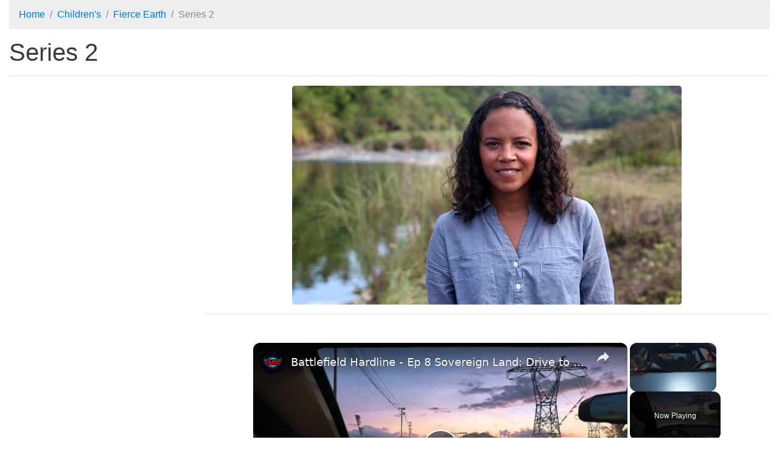

--- FILE ---
content_type: text/html; charset=utf-8
request_url: https://subsaga.com/bbc/childrens/fierce-earth/series-2/
body_size: 2159
content:
<!DOCTYPE html><html lang="en"><head><meta charset="utf-8"><title>Series 2 ‹ Fierce Earth</title><meta name="viewport" content="width=device-width, initial-scale=1, shrink-to-fit=no"><meta http-equiv="x-ua-compatible" content="ie=edge"><link rel="stylesheet" href="/css/96dda179bd8676ee7a24ff2bc57b3cba0c87d36e.css"><link rel="canonical" href="https://subsaga.com/bbc/childrens/fierce-earth/series-2/"><link rel="shortcut icon" href="/favicon.ico"><script src="https://cmp.gatekeeperconsent.com/min.js" data-cfasync="false"></script><script src="https://the.gatekeeperconsent.com/cmp.min.js" data-cfasync="false"></script><script async src="//www.ezojs.com/ezoic/sa.min.js"></script><script>window.ezstandalone = window.ezstandalone || {}; ezstandalone.cmd = ezstandalone.cmd || [];
</script><!-- - if showAdsscript(data-ad-client="ca-pub-7670917583317383", async, src="https://pagead2.googlesyndication.com/pagead/js/adsbygoogle.js")--></head><body><div class="container-fluid"><!-- Ezoic - top_of_page - top_of_page --><div id="ezoic-pub-ad-placeholder-101"></div><script>ezstandalone.cmd.push(function () { ezstandalone.showAds(101);});</script><!-- End Ezoic - top_of_page - top_of_page --><header><ol itemscope="itemscope" itemtype="https://schema.org/BreadcrumbList" class="breadcrumb"><li itemprop="itemListElement" itemscope="itemscope" itemtype="http://schema.org/ListItem"><a href="https://subsaga.com/" itemprop="item"><span itemprop="name">Home</span></a><meta itemprop="position" content="1"/></li><li itemprop="itemListElement" itemscope="itemscope" itemtype="https://schema.org/ListItem"><a itemprop="item" href="https://subsaga.com/bbc/browse/genre/childrens/"><span itemprop="name">Children's</span></a><meta itemprop="position" content="2"/></li><li itemprop="itemListElement" itemscope="itemscope" itemtype="https://schema.org/ListItem"><a itemprop="item" href="https://subsaga.com/bbc/childrens/fierce-earth/"><span itemprop="name">Fierce Earth</span></a><meta itemprop="position" content="3"/></li><li itemprop="itemListElement" itemscope="itemscope" itemtype="https://schema.org/ListItem" class="active"><span itemprop="name">Series 2</span><meta itemprop="position" content="4"/></ol></header><h1>Series 2</h1><!-- Ezoic - under_page_title - under_page_title --><div id="ezoic-pub-ad-placeholder-102"></div><script>ezstandalone.cmd.push(function () { ezstandalone.showAds(102);});</script><!-- End Ezoic - under_page_title - under_page_title --><hr><!-- Ezoic - under_first_paragraph - under_first_paragraph --><div id="ezoic-pub-ad-placeholder-103"></div><script>ezstandalone.cmd.push(function () { ezstandalone.showAds(103);});</script><!-- End Ezoic - under_first_paragraph - under_first_paragraph --><div class="row"><div class="col-lg-9 col-lg-push-3 col-md-8 col-md-push-4 col-sm-6 col-sm-push-6"><img alt="Series 2" src="//ichef.bbci.co.uk/images/ic/640x360/p01q488x.jpg" class="center-block img-fluid img-rounded"/><hr/><!-- Ezoic - under_second_paragraph - under_second_paragraph --><div id="ezoic-pub-ad-placeholder-109"></div><script>ezstandalone.cmd.push(function () { ezstandalone.showAds(109);});</script><!-- End Ezoic - under_second_paragraph - under_second_paragraph --><h2>Similar Content</h2><p>Browse content similar to <strong>Series 2</strong>. Check below for episodes and series from the same categories and more!</p><ul class="nav nav-pills"><li class="nav-item"><div class="text-xs-center text-muted">genre</div><h3><a href="https://subsaga.com/bbc/browse/genre/childrens/factual/" title="Factual (genre)" class="nav-link label label-default" rel="tag">Factual</a></h3></li><li class="nav-item"><div class="text-xs-center text-muted">brand</div><h3><a href="https://subsaga.com/bbc/childrens/fierce-earth/" title="Fierce Earth (brand)" class="nav-link label label-default">Fierce Earth</a></h3></li><li class="nav-item"><div class="text-xs-center text-muted">previous</div><h3><a href="https://subsaga.com/bbc/childrens/fierce-earth/series-1/" title="Series 1 (previous)" class="nav-link label label-default" rel="prev">Series 1</a></h3></li></ul></div><div class="col-lg-3 col-lg-pull-9 col-md-4 col-md-pull-8 col-sm-6 col-sm-pull-6"><!-- Ezoic - sidebar - sidebar --><div id="ezoic-pub-ad-placeholder-105"></div><script>ezstandalone.cmd.push(function () { ezstandalone.showAds(105);});</script><!-- End Ezoic - sidebar - sidebar --></div></div><div class="row"><!-- Ezoic - incontent_5 - incontent_5 --><div id="ezoic-pub-ad-placeholder-110"></div><script>ezstandalone.cmd.push(function () { ezstandalone.showAds(110);});</script><!-- End Ezoic - incontent_5 - incontent_5 --></div><hr><h2>Episodes List</h2><div class="card-columns"><div class="card"><img alt="Deserts" src="//ichef.bbci.co.uk/images/ic/432x243/p01q25tv.jpg" class="card-img-top img-fluid"/><div class="card-block"><h3><a href="https://subsaga.com/bbc/childrens/fierce-earth/series-2/1-deserts.html">1. Fierce Earth: Series 2, Deserts</a></h3></div></div><div class="card"><img alt="Leo's Fiercest Moments" src="//ichef.bbci.co.uk/images/ic/432x243/p01vx095.jpg" class="card-img-top img-fluid"/><div class="card-block"><h3><a href="https://subsaga.com/bbc/childrens/fierce-earth/series-2/10-leos-fiercest-moments.html">10. Fierce Earth: Series 2, Leo's Fiercest Moments</a></h3></div></div><div class="card"><img alt="Blizzards" src="//ichef.bbci.co.uk/images/ic/432x243/p01qhf02.jpg" class="card-img-top img-fluid"/><div class="card-block"><h3><a href="https://subsaga.com/bbc/childrens/fierce-earth/series-2/2-blizzards.html">2. Fierce Earth: Series 2, Blizzards</a></h3></div></div><div class="card"><div class="card-block"><!-- Ezoic - incontent_10 - incontent_10 --><div id="ezoic-pub-ad-placeholder-107"></div><script>ezstandalone.cmd.push(function () { ezstandalone.showAds(107);});</script><!-- End Ezoic - incontent_10 - incontent_10 --></div></div><div class="card"><img alt="Ice" src="//ichef.bbci.co.uk/images/ic/432x243/p01rv15w.jpg" class="card-img-top img-fluid"/><div class="card-block"><h3><a href="https://subsaga.com/bbc/childrens/fierce-earth/series-2/3-ice.html">3. Fierce Earth: Series 2, Ice</a></h3></div></div><div class="card"><img alt="Driest" src="//ichef.bbci.co.uk/images/ic/432x243/p01s6n7z.jpg" class="card-img-top img-fluid"/><div class="card-block"><h3><a href="https://subsaga.com/bbc/childrens/fierce-earth/series-2/4-driest.html">4. Fierce Earth: Series 2, Driest</a></h3></div></div><div class="card"><img alt="World's Wettest Place" src="//ichef.bbci.co.uk/images/ic/432x243/p01slnl7.jpg" class="card-img-top img-fluid"/><div class="card-block"><h3><a href="https://subsaga.com/bbc/childrens/fierce-earth/series-2/5-worlds-wettest-place.html">5. Fierce Earth: Series 2, World's Wettest Place</a></h3></div></div><div class="card"><img alt="Avalanches" src="//ichef.bbci.co.uk/images/ic/432x243/p01sxfd6.jpg" class="card-img-top img-fluid"/><div class="card-block"><h3><a href="https://subsaga.com/bbc/childrens/fierce-earth/series-2/6-avalanches.html">6. Fierce Earth: Series 2, Avalanches</a></h3></div></div><div class="card"><img alt="Landslides" src="//ichef.bbci.co.uk/images/ic/432x243/p01sxfhy.jpg" class="card-img-top img-fluid"/><div class="card-block"><h3><a href="https://subsaga.com/bbc/childrens/fierce-earth/series-2/7-landslides.html">7. Fierce Earth: Series 2, Landslides</a></h3></div></div><div class="card"><img alt="Boiling Earth" src="//ichef.bbci.co.uk/images/ic/432x243/p01trxw3.jpg" class="card-img-top img-fluid"/><div class="card-block"><h3><a href="https://subsaga.com/bbc/childrens/fierce-earth/series-2/8-boiling-earth.html">8. Fierce Earth: Series 2, Boiling Earth</a></h3></div></div><div class="card"><img alt="Waves &amp; Tides" src="//ichef.bbci.co.uk/images/ic/432x243/p01vm9rt.jpg" class="card-img-top img-fluid"/><div class="card-block"><h3><a href="https://subsaga.com/bbc/childrens/fierce-earth/series-2/9-waves-and-tides.html">9. Fierce Earth: Series 2, Waves &amp; Tides</a></h3></div></div></div><!-- Ezoic - bottom_of_page - bottom_of_page --><div id="ezoic-pub-ad-placeholder-104"></div><script>ezstandalone.cmd.push(function () { ezstandalone.showAds(104);});</script><!-- End Ezoic - bottom_of_page - bottom_of_page --></div><footer style="background-color: #333"><div class="container-fluid"><h2 class="sr-only">Browse Site Content</h2><hr><div class="row"><div class="col-md-4"><h3 class="text-muted">Formats</h3><div class="list-group"></div></div><div class="col-md-4"><h3 class="text-muted">Genres</h3><div class="list-group"></div></div><div class="col-md-4"><h3 class="text-muted">Quick Links</h3><div class="list-group"><a href="https://subsaga.com/" class="list-group-item"><h4>Homepage</h4></a><a href="https://subsaga.com/about" class="list-group-item"><h4>About</h4></a><a href="https://subsaga.com/contact" class="list-group-item"><h4>Contact Us</h4></a><a href="https://subsaga.com/tos" class="list-group-item"><h4>Terms of Service</h4></a><a href="https://subsaga.com/privacy" class="list-group-item"><h4>Privacy Policy</h4></a><a href="https://subsaga.com/removal" class="list-group-item"><h4>Removal / DMCA Requests</h4></a><a href="https://subsaga.com/search" class="list-group-item"><h4>Search</h4></a></div></div></div></div></footer><script type="text/javascript" src="/js/script.js?3"></script><script defer src="https://static.cloudflareinsights.com/beacon.min.js/vcd15cbe7772f49c399c6a5babf22c1241717689176015" integrity="sha512-ZpsOmlRQV6y907TI0dKBHq9Md29nnaEIPlkf84rnaERnq6zvWvPUqr2ft8M1aS28oN72PdrCzSjY4U6VaAw1EQ==" data-cf-beacon='{"version":"2024.11.0","token":"9c5b7dc5afed4a2ca2040012f5a326b3","r":1,"server_timing":{"name":{"cfCacheStatus":true,"cfEdge":true,"cfExtPri":true,"cfL4":true,"cfOrigin":true,"cfSpeedBrain":true},"location_startswith":null}}' crossorigin="anonymous"></script>
</body></html>

--- FILE ---
content_type: text/javascript
request_url: https://g.ezoic.net/humix/inline_embed
body_size: 8536
content:
var ezS = document.createElement("link");ezS.rel="stylesheet";ezS.type="text/css";ezS.href="//go.ezodn.com/ezvideo/ezvideojscss.css?cb=186";document.head.appendChild(ezS);
var ezS = document.createElement("link");ezS.rel="stylesheet";ezS.type="text/css";ezS.href="//go.ezodn.com/ezvideo/ezvideocustomcss.css?cb=287678-0-186";document.head.appendChild(ezS);
window.ezVideo = {"appendFloatAfterAd":false,"language":"en","titleString":"","titleOption":"","autoEnableCaptions":false}
var ezS = document.createElement("script");ezS.src="//vjs.zencdn.net/vttjs/0.14.1/vtt.min.js";document.head.appendChild(ezS);
(function() {
		let ezInstream = {"prebidBidders":[{"bidder":"amx","params":{"tagid":"ZXpvaWMuY29tLXJvbi12aWRlbw"},"ssid":"11290"},{"bidder":"criteo","params":{"networkId":7987,"pubid":"101496","video":{"playbackmethod":[2,6]}},"ssid":"10050"},{"bidder":"pubmatic","params":{"adSlot":"Ezoic_default_video","publisherId":"156983"},"ssid":"10061"},{"bidder":"rubicon","params":{"accountId":21150,"siteId":269072,"video":{"language":"en","size_id":201},"zoneId":3326304},"ssid":"10063"},{"bidder":"sharethrough","params":{"pkey":"VS3UMr0vpcy8VVHMnE84eAvj"},"ssid":"11309"},{"bidder":"ttd","params":{"publisherId":"5a5879e06b10300c3bc2dd3115198b58","supplySourceId":"ezoic"},"ssid":"11384"},{"bidder":"yieldmo","params":{"placementId":"3159086761833865258"},"ssid":"11315"},{"bidder":"33across_i_s2s","params":{"productId":"instream","siteId":"bQuJay49ur74klrkHcnnVW"},"ssid":"11321"},{"bidder":"adyoulike_i_s2s","params":{"placement":"b74dd1bf884ad15f7dc6fca53449c2db"},"ssid":"11314"},{"bidder":"amx_i_s2s","params":{"tagid":"JreGFOmAO"},"ssid":"11290"},{"bidder":"cadent_aperture_mx_i_s2s","params":{"tagid":"178315"},"ssid":"11389"},{"bidder":"criteo_i_s2s","params":{"networkId":12274,"pubid":"104211","video":{"playbackmethod":[2,6]}},"ssid":"10050"},{"bidder":"pubmatic_i_s2s","params":{"adSlot":"Ezoic_default_video","publisherId":"156983"},"ssid":"10061"},{"bidder":"rubicon_i_s2s","params":{"accountId":21150,"siteId":421616,"video":{"language":"en","size_id":201},"zoneId":2495262},"ssid":"10063"},{"bidder":"sharethrough_i_s2s","params":{"pkey":"kgPoDCWJ3LoAt80X9hF5eRLi"},"ssid":"11309"},{"bidder":"smartadserver_i_s2s","params":{"formatId":117670,"networkId":4503,"pageId":1696160,"siteId":557984},"ssid":"11335"},{"bidder":"sonobi_i_s2s","params":{"TagID":"86985611032ca7924a34"},"ssid":"10048"}],"apsSlot":{"slotID":"","divID":"","slotName":"","sizes":null,"slotParams":{}},"allApsSlots":[],"genericInstream":false,"UnfilledCnt":0,"AllowPreviousBidToSetBidFloor":false,"PreferPrebidOverAmzn":false,"DoNotPassBidFloorToPreBid":false,"bidCacheThreshold":-1,"rampUp":true,"IsEzDfpAccount":true,"EnableVideoDeals":false,"monetizationApproval":{"DomainId":287678,"Domain":"subsaga.com","HumixChannelId":97169,"HasGoogleEntry":false,"HDMApproved":false,"MCMApproved":true},"SelectivelyIncrementUnfilledCount":false,"BlockBidderAfterBadAd":true,"useNewVideoStartingFloor":false,"addHBUnderFloor":false,"dvama":false,"dgeb":false,"vatc":{"at":"INSTREAM","fs":"UNIFORM","mpw":200,"itopf":false,"bcds":"t","bcdsds":"d","bcd":{"ad_type":"INSTREAM","data":{"domain_id":287678,"country":"US","form_factor":1,"impressions":1195,"share_ge7":0.148954,"bucket":"thin-cache","avg_depth":1.94728,"p75_depth":2,"share_ge5":0.186611,"share_ge9":0.106276},"is_domain":true,"loaded_at":"2026-01-26T14:29:59.63603884-08:00"}},"totalVideoDuration":0,"totalAdsPlaybackDuration":0,"optimizedPrebidPods":true};
		if (typeof __ezInstream !== "undefined" && __ezInstream.breaks) {
			__ezInstream.breaks = __ezInstream.breaks.concat(ezInstream.breaks);
		} else {
			window.__ezInstream = ezInstream;
		}
	})();
var EmbedExclusionEvaluated = 'exempt'; var EzoicMagicPlayerExclusionSelectors = [".humix-off"];var EzoicMagicPlayerInclusionSelectors = [];var EzoicPreferredLocation = '1';

			window.humixFirstVideoLoaded = true
			window.dispatchEvent(new CustomEvent('humixFirstVideoLoaded'));
		
window.ezVideoIframe=false;window.renderEzoicVideoContentCBs=window.renderEzoicVideoContentCBs||[];window.renderEzoicVideoContentCBs.push(function(){let videoObjects=[{"PlayerId":"ez-4999","VideoContentId":"5lZbuk3sQ62","VideoPlaylistSelectionId":0,"VideoPlaylistId":1,"VideoTitle":"Battlefield Hardline - Ep 8 Sovereign Land: Drive to the Compound Sequence Dune Alpert Chat Dialogue","VideoDescription":"My Site https://jasonsvideogamessource.com/ / Battlefield Hardline - Ep 8 Sovereign Land: Drive to the Compound Sequence Dune Alpert Chat Dialogue My Amazon https://amzn.to/3RkfmAj","VideoChapters":{"Chapters":null,"StartTimes":null,"EndTimes":null},"VideoLinksSrc":"","VideoSrcURL":"https://streaming.open.video/contents/kGa-htqtVGwk/1769123538/index.m3u8","VideoDurationMs":143760,"DeviceTypeFlag":14,"FloatFlag":14,"FloatPosition":1,"IsAutoPlay":true,"IsLoop":false,"IsLiveStreaming":false,"OutstreamEnabled":false,"ShouldConsiderDocVisibility":true,"ShouldPauseAds":true,"AdUnit":"","ImpressionId":0,"VideoStartTime":0,"IsStartTimeEnabled":0,"IsKeyMoment":false,"PublisherVideoContentShare":{"DomainIdOwner":683869,"DomainIdShare":287678,"DomainIdHost":683869,"DomainNameOwner":"jasonsvideogamessource.com","VideoContentId":"5lZbuk3sQ62","LoadError":"[Load cross domain video on the domain not allowed][MagicPlayerPlaylist:0]","IsEzoicOwnedVideo":false,"IsGenericInstream":false,"IsOutstream":false,"IsGPTOutstream":false},"VideoUploadSource":"import-from-youtube","IsVertical":false,"IsPreferred":false,"ShowControls":false,"IsSharedEmbed":false,"ShortenId":"5lZbuk3sQ62","Preview":false,"PlaylistHumixId":"","VideoSelection":10,"MagicPlaceholderType":1,"MagicHTML":"\u003cdiv id=ez-video-wrap-ez-4998 class=ez-video-wrap style=\"align-self: stretch;\"\u003e\u003cdiv class=\"ez-video-center ez-playlist-vertical\"\u003e\u003cdiv class=\"ez-video-content-wrap ez-playlist-vertical ez-rounded-border\"\u003e\u003cdiv id=ez-video-wrap-ez-4999 class=\"ez-video-wrap ez-video-magic\" style=\"align-self: stretch;\"\u003e\u003cdiv class=ez-video-magic-row\u003e\u003col class=\"ez-video-magic-list ez-playlist-vertical\"\u003e\u003cli class=\"ez-video-magic-item ez-video-magic-autoplayer\"\u003e\u003cdiv id=floating-placeholder-ez-4999 class=floating-placeholder style=\"display: none;\"\u003e\u003cdiv id=floating-placeholder-sizer-ez-4999 class=floating-placeholder-sizer\u003e\u003cpicture class=\"video-js vjs-playlist-thumbnail\"\u003e\u003cimg id=floating-placeholder-thumbnail alt loading=lazy nopin=nopin\u003e\u003c/picture\u003e\u003c/div\u003e\u003c/div\u003e\u003cdiv id=ez-video-container-ez-4999 class=\"ez-video-container ez-video-magic-redesign ez-responsive ez-float-right\" style=\"flex-wrap: wrap;\"\u003e\u003cdiv class=ez-video-ez-stuck-bar id=ez-video-ez-stuck-bar-ez-4999\u003e\u003cdiv class=\"ez-video-ez-stuck-close ez-simple-close\" id=ez-video-ez-stuck-close-ez-4999 style=\"font-size: 16px !important; text-shadow: none !important; color: #000 !important; font-family: system-ui !important; background-color: rgba(255,255,255,0.5) !important; border-radius: 50% !important; text-align: center !important;\"\u003ex\u003c/div\u003e\u003c/div\u003e\u003cvideo id=ez-video-ez-4999 class=\"video-js ez-vid-placeholder\" controls preload=metadata\u003e\u003cp class=vjs-no-js\u003ePlease enable JavaScript\u003c/p\u003e\u003c/video\u003e\u003cdiv class=ez-vid-preview id=ez-vid-preview-ez-4999\u003e\u003c/div\u003e\u003cdiv id=lds-ring-ez-4999 class=lds-ring\u003e\u003cdiv\u003e\u003c/div\u003e\u003cdiv\u003e\u003c/div\u003e\u003cdiv\u003e\u003c/div\u003e\u003cdiv\u003e\u003c/div\u003e\u003c/div\u003e\u003c/div\u003e\u003cli class=\"ez-video-magic-item ez-video-magic-playlist\"\u003e\u003cdiv id=ez-video-playlist-ez-4998 class=vjs-playlist\u003e\u003c/div\u003e\u003c/ol\u003e\u003c/div\u003e\u003c/div\u003e\u003cdiv id=floating-placeholder-ez-4998 class=floating-placeholder style=\"display: none;\"\u003e\u003cdiv id=floating-placeholder-sizer-ez-4998 class=floating-placeholder-sizer\u003e\u003cpicture class=\"video-js vjs-playlist-thumbnail\"\u003e\u003cimg id=floating-placeholder-thumbnail alt loading=lazy nopin=nopin\u003e\u003c/picture\u003e\u003c/div\u003e\u003c/div\u003e\u003cdiv id=ez-video-container-ez-4998 class=\"ez-video-container ez-video-magic-redesign ez-responsive ez-float-right\" style=\"flex-wrap: wrap; width: 640px;transition: width 0.25s ease 0s;\"\u003e\u003cdiv class=ez-video-ez-stuck-bar id=ez-video-ez-stuck-bar-ez-4998\u003e\u003cdiv class=\"ez-video-ez-stuck-close ez-simple-close\" id=ez-video-ez-stuck-close-ez-4998 style=\"font-size: 16px !important; text-shadow: none !important; color: #000 !important; font-family: system-ui !important; background-color: rgba(255,255,255,0.5) !important; border-radius: 50% !important; text-align: center !important;\"\u003ex\u003c/div\u003e\u003c/div\u003e\u003cvideo id=ez-video-ez-4998 class=\"video-js ez-vid-placeholder vjs-16-9\" controls preload=metadata\u003e\u003cp class=vjs-no-js\u003ePlease enable JavaScript\u003c/p\u003e\u003c/video\u003e\u003cdiv class=keymoment-container id=keymoment-play style=\"display: none;\"\u003e\u003cspan id=play-button-container class=play-button-container-active\u003e\u003cspan class=\"keymoment-play-btn play-button-before\"\u003e\u003c/span\u003e\u003cspan class=\"keymoment-play-btn play-button-after\"\u003e\u003c/span\u003e\u003c/span\u003e\u003c/div\u003e\u003cdiv class=\"keymoment-container rewind\" id=keymoment-rewind style=\"display: none;\"\u003e\u003cdiv id=keymoment-rewind-box class=rotate\u003e\u003cspan class=\"keymoment-arrow arrow-two double-arrow-icon\"\u003e\u003c/span\u003e\u003cspan class=\"keymoment-arrow arrow-one double-arrow-icon\"\u003e\u003c/span\u003e\u003c/div\u003e\u003c/div\u003e\u003cdiv class=\"keymoment-container forward\" id=keymoment-forward style=\"display: none;\"\u003e\u003cdiv id=keymoment-forward-box\u003e\u003cspan class=\"keymoment-arrow arrow-two double-arrow-icon\"\u003e\u003c/span\u003e\u003cspan class=\"keymoment-arrow arrow-one double-arrow-icon\"\u003e\u003c/span\u003e\u003c/div\u003e\u003c/div\u003e\u003cdiv id=vignette-overlay\u003e\u003c/div\u003e\u003cdiv id=vignette-top-card class=vignette-top-card\u003e\u003cdiv class=vignette-top-channel\u003e\u003ca rel=nofollow class=top-channel-logo target=_blank role=link aria-label=\"channel logo\" style='background-image: url(\"https://video-meta.humix.com/logo/107799/logo-1737523317.webp\");'\u003e\u003c/a\u003e\u003c/div\u003e\u003cdiv class=\"vignette-top-title top-enable-channel-logo\"\u003e\u003cdiv class=\"vignette-top-title-text vignette-magic-player\"\u003e\u003ca rel=nofollow class=vignette-top-title-link id=vignette-top-title-link-ez-4998 target=_blank tabindex=0 href=https://open.video/video/5lZbuk3sQ62\u003eBattlefield Hardline - Ep 8 Sovereign Land: Drive to the Compound Sequence Dune Alpert Chat Dialogue\u003c/a\u003e\u003c/div\u003e\u003c/div\u003e\u003cdiv class=vignette-top-share\u003e\u003cbutton class=vignette-top-button type=button title=share id=vignette-top-button\u003e\u003cdiv class=top-button-icon\u003e\u003csvg height=\"100%\" version=\"1.1\" viewBox=\"0 0 36 36\" width=\"100%\"\u003e\n                                        \u003cuse class=\"svg-shadow\" xlink:href=\"#share-icon\"\u003e\u003c/use\u003e\n                                        \u003cpath class=\"svg-fill\" d=\"m 20.20,14.19 0,-4.45 7.79,7.79 -7.79,7.79 0,-4.56 C 16.27,20.69 12.10,21.81 9.34,24.76 8.80,25.13 7.60,27.29 8.12,25.65 9.08,21.32 11.80,17.18 15.98,15.38 c 1.33,-0.60 2.76,-0.98 4.21,-1.19 z\" id=\"share-icon\"\u003e\u003c/path\u003e\n                                    \u003c/svg\u003e\u003c/div\u003e\u003c/button\u003e\u003c/div\u003e\u003c/div\u003e\u003ca rel=nofollow id=watch-on-link-ez-4998 class=watch-on-link aria-label=\"Watch on Open.Video\" target=_blank href=https://open.video/video/5lZbuk3sQ62\u003e\u003cdiv class=watch-on-link-content aria-hidden=true\u003e\u003cdiv class=watch-on-link-text\u003eWatch on\u003c/div\u003e\u003cimg style=\"height: 1rem;\" src=https://assets.open.video/open-video-white-logo.png alt=\"Video channel logo\" class=img-fluid\u003e\u003c/div\u003e\u003c/a\u003e\u003cdiv class=ez-vid-preview id=ez-vid-preview-ez-4998\u003e\u003c/div\u003e\u003cdiv id=lds-ring-ez-4998 class=lds-ring\u003e\u003cdiv\u003e\u003c/div\u003e\u003cdiv\u003e\u003c/div\u003e\u003cdiv\u003e\u003c/div\u003e\u003cdiv\u003e\u003c/div\u003e\u003c/div\u003e\u003cdiv id=ez-video-links-ez-4998 style=position:absolute;\u003e\u003c/div\u003e\u003c/div\u003e\u003c/div\u003e\u003cdiv id=ez-lower-title-link-ez-4998 class=lower-title-link\u003e\u003ca rel=nofollow href=https://open.video/video/5lZbuk3sQ62 target=_blank\u003eBattlefield Hardline - Ep 8 Sovereign Land: Drive to the Compound Sequence Dune Alpert Chat Dialogue\u003c/a\u003e\u003c/div\u003e\u003c/div\u003e\u003c/div\u003e","PreferredVideoType":0,"DisableWatchOnLink":false,"DisableVignette":false,"DisableTitleLink":false,"VideoPlaylist":{"VideoPlaylistId":1,"FirstVideoSelectionId":0,"FirstVideoIndex":0,"Name":"Universal Player","IsLooping":1,"IsShuffled":0,"Autoskip":0,"Videos":[{"PublisherVideoId":2647705,"PublisherId":552199,"VideoContentId":"5lZbuk3sQ62","DomainId":683869,"Title":"Battlefield Hardline - Ep 8 Sovereign Land: Drive to the Compound Sequence Dune Alpert Chat Dialogue","Description":"My Site https://jasonsvideogamessource.com/ / Battlefield Hardline - Ep 8 Sovereign Land: Drive to the Compound Sequence Dune Alpert Chat Dialogue My Amazon https://amzn.to/3RkfmAj","VideoChapters":{"Chapters":null,"StartTimes":null,"EndTimes":null},"Privacy":"public","CreatedDate":"2026-01-22 23:06:07","ModifiedDate":"2026-01-22 23:21:53","PreviewImage":"https://video-meta.open.video/poster/kGa-htqtVGwk/5lZbuk3sQ62_doUWXa.jpg","RestrictByReferer":false,"ImpressionId":0,"VideoDurationMs":143760,"StreamingURL":"https://streaming.open.video/contents/kGa-htqtVGwk/1769123538/index.m3u8","videoMetaData":{"Views":1198,"Impressions":3072,"ThumbsUp":0,"ThumbsDown":0},"PublisherVideoContentShare":{"DomainIdOwner":683869,"DomainIdShare":287678,"DomainIdHost":683869,"DomainNameOwner":"jasonsvideogamessource.com","VideoContentId":"5lZbuk3sQ62","LoadError":"[Load cross domain video on the domain not allowed]","IsEzoicOwnedVideo":false,"IsGenericInstream":false,"IsOutstream":false,"IsGPTOutstream":false},"ExternalId":"","IABCategoryName":"Games","IABCategoryIds":"683","NLBCategoryIds":"243","IsUploaded":false,"IsProcessed":false,"IsContentShareable":true,"UploadSource":"import-from-youtube","IsPreferred":false,"Category":"","IsRotate":false,"ShortenId":"5lZbuk3sQ62","PreferredVideoType":0,"HumixChannelId":107799,"IsHumixChannelActive":true,"VideoAutoMatchType":0,"ShareBaseUrl":"//open.video/","CanonicalLink":"https://jasonsvideogamessource.com/openvideo/v/battlefield-hardline-ep-8-sovereign-land-drive-to-the-compound-sequence-dune-alpert-chat-dialogue","OpenVideoHostedLink":"https://open.video/@jasonsvideogamessource-com/v/battlefield-hardline-ep-8-sovereign-land-drive-to-the-compound-sequence-dune-alpert-chat-dialogue","ChannelSlug":"jasonsvideogamessource-com","Language":"en","Keywords":"ps4,video,games,source,targeted,gameplay,videos,playstation,sony,killzone","HasMultiplePosterResolutions":true,"ResizedPosterVersion":0,"ChannelLogo":"logo/107799/logo-1737523317.webp","OwnerIntegrationType":"ns","IsChannelWPHosted":false,"HideReportVideoButton":false,"VideoPlaylistSelectionId":0,"VideoLinksSrc":"","VideoStartTime":0,"IsStartTimeEnabled":0,"AdUnit":"287678-shared-video-3","VideoPlaylistId":1,"InitialIndex":0},{"PublisherVideoId":2485260,"PublisherId":552199,"VideoContentId":"y2sS4R3dIs2","DomainId":683869,"Title":"The Outer Worlds 2 - The Moon Man | Commander Zane \u0026amp; Buddy Earth Directorate Promo Opening Cutscene","Description":"Join Us https://www.youtube.com/channel/UCBcxJDhzD5N2wl7L8etoflw/join\nWebsite https://jasonsvideogamessource.com/\nDiscord https://discord.gg/D9yVCsSnaf\nReddit https://www.reddit.com/r/JVGS/\nX https://twitter.com/JasonVGS\nThe Outer Worlds 2 - The Moon Man | Commander Zane \u0026amp; Buddy Earth Directorate Promo Opening Cutscene","VideoChapters":{"Chapters":null,"StartTimes":null,"EndTimes":null},"Privacy":"public","CreatedDate":"2025-10-31 07:59:00","ModifiedDate":"2025-10-31 08:21:23","PreviewImage":"https://video-meta.open.video/poster/Gpg2VCWrYvkW/y2sS4R3dIs2_JcwsbT.jpg","RestrictByReferer":false,"ImpressionId":0,"VideoDurationMs":158191,"StreamingURL":"https://streaming.open.video/contents/Gpg2VCWrYvkW/1762103515/index.m3u8","videoMetaData":{"Views":17265,"Impressions":47835,"ThumbsUp":0,"ThumbsDown":0},"PublisherVideoContentShare":{"DomainIdOwner":683869,"DomainIdShare":287678,"DomainIdHost":683869,"DomainNameOwner":"jasonsvideogamessource.com","VideoContentId":"y2sS4R3dIs2","LoadError":"[Load cross domain video on the domain not allowed]","IsEzoicOwnedVideo":false,"IsGenericInstream":false,"IsOutstream":false,"IsGPTOutstream":false},"ExternalId":"","IABCategoryName":"Computer \u0026 Video Games,Games","IABCategoryIds":"680,683","NLBCategoryIds":"251,243","IsUploaded":false,"IsProcessed":false,"IsContentShareable":true,"UploadSource":"import-from-youtube","IsPreferred":false,"Category":"","IsRotate":false,"ShortenId":"y2sS4R3dIs2","PreferredVideoType":0,"HumixChannelId":107799,"IsHumixChannelActive":true,"VideoAutoMatchType":0,"ShareBaseUrl":"//open.video/","CanonicalLink":"https://jasonsvideogamessource.com/openvideo/v/the-outer-worlds-2-the-moon-man-commander-zane-buddy-earth-directorate-promo-opening-cutscene","OpenVideoHostedLink":"https://open.video/@jasonsvideogamessource-com/v/the-outer-worlds-2-the-moon-man-commander-zane-buddy-earth-directorate-promo-opening-cutscene","ChannelSlug":"jasonsvideogamessource-com","Language":"en","Keywords":"Video,Games,Source","HasMultiplePosterResolutions":true,"ResizedPosterVersion":1,"ChannelLogo":"logo/107799/logo-1737523317.webp","OwnerIntegrationType":"ns","IsChannelWPHosted":false,"HideReportVideoButton":false,"VideoPlaylistSelectionId":0,"VideoLinksSrc":"","VideoStartTime":0,"IsStartTimeEnabled":0,"AdUnit":"287678-shared-video-3","VideoPlaylistId":1,"InitialIndex":1},{"PublisherVideoId":2363996,"PublisherId":561394,"VideoContentId":"JR8lJyEH4yM","DomainId":693934,"Title":"\u0026#39;Alien: Earth\u0026#39; introduces a monster that’s even creepier than the Xenomorph","Description":"FX’s new series takes the iconic franchise’s body horror and mutates it into mind horror","VideoChapters":{"Chapters":null,"StartTimes":null,"EndTimes":null},"Privacy":"public","CreatedDate":"2025-08-27 17:39:55","ModifiedDate":"2025-08-27 18:04:36","PreviewImage":"https://video-meta.open.video/poster/R5uM7u1B2Hfy/JR8lJyEH4yM_RJSdxd.jpg","RestrictByReferer":false,"ImpressionId":0,"VideoDurationMs":307841,"StreamingURL":"https://streaming.open.video/contents/R5uM7u1B2Hfy/1756318703/index.m3u8","PublisherVideoContentShare":{"DomainIdOwner":693934,"DomainIdShare":287678,"DomainNameOwner":"humix_publisher_561394","VideoContentId":"JR8lJyEH4yM","LoadError":"[Load cross domain video on the domain not allowed]","IsEzoicOwnedVideo":false,"IsGenericInstream":false,"IsOutstream":false,"IsGPTOutstream":false},"ExternalId":"","IABCategoryName":"Celebrities \u0026 Entertainment News","IABCategoryIds":"433","NLBCategoryIds":"3","IsUploaded":false,"IsProcessed":false,"IsContentShareable":true,"UploadSource":"import-from-mrss-feed","IsPreferred":false,"Category":"","IsRotate":false,"ShortenId":"JR8lJyEH4yM","PreferredVideoType":0,"HumixChannelId":114583,"IsHumixChannelActive":true,"VideoAutoMatchType":0,"ShareBaseUrl":"//open.video/","CanonicalLink":"https://open.video/@mashable/v/alien-earth-introduces-a-monster-thats-even-creepier-than-the-xenomorph","OpenVideoHostedLink":"https://open.video/@mashable/v/alien-earth-introduces-a-monster-thats-even-creepier-than-the-xenomorph","ChannelSlug":"","Language":"en","Keywords":"Hulu,streaming,VideoElephant","HasMultiplePosterResolutions":true,"ResizedPosterVersion":1,"ChannelLogo":"logo/114583/logo-1743583959.webp","OwnerIntegrationType":"off","IsChannelWPHosted":false,"HideReportVideoButton":false,"VideoPlaylistSelectionId":0,"VideoLinksSrc":"","VideoStartTime":0,"IsStartTimeEnabled":0,"AdUnit":"287678-shared-video-3","VideoPlaylistId":1,"InitialIndex":2},{"PublisherVideoId":2142468,"PublisherId":561394,"VideoContentId":"ld9NgeYz44M","DomainId":693934,"Title":"Helldivers 2: Super Earth Invasion Gameplay (4K 60FPS)","Description":"The Illuminate have taken the fight to our home, and in the latest Helldivers 2 update (heart of Democracy), the elite Helldivers are tasked with defending their home turf, the planet of Super Earth. In this 4k 60FPS gameplay, recorded on an RTX 5090, you\u0026#39;ll see how our fellow Helldivers repel the deadly Illuminate invasion.","VideoChapters":{"Chapters":null,"StartTimes":null,"EndTimes":null},"Privacy":"public","CreatedDate":"2025-05-20 14:24:48","ModifiedDate":"2025-05-20 14:30:06","PreviewImage":"https://video-meta.open.video/poster/IJfodeOq_k4J/ld9NgeYz44M_avxEgc.jpg","RestrictByReferer":false,"ImpressionId":0,"VideoDurationMs":1200233,"StreamingURL":"https://streaming.open.video/contents/IJfodeOq_k4J/1747754293/index.m3u8","PublisherVideoContentShare":{"DomainIdOwner":693934,"DomainIdShare":287678,"DomainNameOwner":"humix_publisher_561394","VideoContentId":"ld9NgeYz44M","LoadError":"[Load cross domain video on the domain not allowed]","IsEzoicOwnedVideo":false,"IsGenericInstream":false,"IsOutstream":false,"IsGPTOutstream":false},"ExternalId":"","IABCategoryName":"","IABCategoryIds":"","NLBCategoryIds":"","IsUploaded":false,"IsProcessed":false,"IsContentShareable":true,"UploadSource":"import-from-mrss-feed","IsPreferred":false,"Category":"","IsRotate":false,"ShortenId":"ld9NgeYz44M","PreferredVideoType":0,"HumixChannelId":114259,"IsHumixChannelActive":true,"VideoAutoMatchType":0,"ShareBaseUrl":"//open.video/","CanonicalLink":"https://open.video/@ign/v/helldivers-2-super-earth-invasion-gameplay-4k-60fps","OpenVideoHostedLink":"https://open.video/@ign/v/helldivers-2-super-earth-invasion-gameplay-4k-60fps","ChannelSlug":"","Language":"en","Keywords":"Helldivers II,VideoElephant","HasMultiplePosterResolutions":true,"ResizedPosterVersion":1,"ChannelLogo":"logo/114259/logo-1747913682.webp","OwnerIntegrationType":"off","IsChannelWPHosted":false,"HideReportVideoButton":false,"VideoPlaylistSelectionId":0,"VideoLinksSrc":"","VideoStartTime":0,"IsStartTimeEnabled":0,"AdUnit":"287678-shared-video-3","VideoPlaylistId":1,"InitialIndex":3},{"PublisherVideoId":2628418,"PublisherId":552199,"VideoContentId":"8xxLzRwkkR2","DomainId":683869,"Title":"Code Violet - Preservation Facility: Theranthropus (Scaly Man-Dino) Boss Fight and Miller Cutscene","Description":"Website https://jasonsvideogamessource.com/\nDiscord https://discord.gg/D9yVCsSnaf\nReddit https://www.reddit.com/r/JVGS/\nX https://twitter.com/JasonVGS\nCode Violet - Preservation Facility: Theranthropus (Scaly Man-Dino) Boss Fight and Miller Cutscene","VideoChapters":{"Chapters":null,"StartTimes":null,"EndTimes":null},"Privacy":"public","CreatedDate":"2026-01-12 06:06:35","ModifiedDate":"2026-01-12 06:20:45","PreviewImage":"https://video-meta.open.video/poster/TAj26F5BVkzj/8xxLzRwkkR2_eyXkNS.jpg","RestrictByReferer":false,"ImpressionId":0,"VideoDurationMs":114564,"StreamingURL":"https://streaming.open.video/contents/TAj26F5BVkzj/1768413136/index.m3u8","videoMetaData":{"Views":8262,"Impressions":24420,"ThumbsUp":0,"ThumbsDown":0},"PublisherVideoContentShare":{"DomainIdOwner":683869,"DomainIdShare":287678,"DomainIdHost":683869,"DomainNameOwner":"jasonsvideogamessource.com","VideoContentId":"8xxLzRwkkR2","LoadError":"[Load cross domain video on the domain not allowed]","IsEzoicOwnedVideo":false,"IsGenericInstream":false,"IsOutstream":false,"IsGPTOutstream":false},"ExternalId":"","IABCategoryName":"Computer \u0026 Video Games,Games","IABCategoryIds":"680,683","NLBCategoryIds":"251,243","IsUploaded":false,"IsProcessed":false,"IsContentShareable":true,"UploadSource":"import-from-youtube","IsPreferred":false,"Category":"","IsRotate":false,"ShortenId":"8xxLzRwkkR2","PreferredVideoType":0,"HumixChannelId":107799,"IsHumixChannelActive":true,"VideoAutoMatchType":0,"ShareBaseUrl":"//open.video/","CanonicalLink":"https://jasonsvideogamessource.com/openvideo/v/code-violet-preservation-facility-theranthropus-scaly-man-dino-boss-fight-and-miller-cutscene","OpenVideoHostedLink":"https://open.video/@jasonsvideogamessource-com/v/code-violet-preservation-facility-theranthropus-scaly-man-dino-boss-fight-and-miller-cutscene","ChannelSlug":"jasonsvideogamessource-com","Language":"en","Keywords":"Video,Games,Source","HasMultiplePosterResolutions":true,"ResizedPosterVersion":0,"ChannelLogo":"logo/107799/logo-1737523317.webp","OwnerIntegrationType":"ns","IsChannelWPHosted":false,"HideReportVideoButton":false,"VideoPlaylistSelectionId":0,"VideoLinksSrc":"","VideoStartTime":0,"IsStartTimeEnabled":0,"AdUnit":"287678-shared-video-3","VideoPlaylistId":1,"InitialIndex":4},{"PublisherVideoId":2637467,"PublisherId":552199,"VideoContentId":"Xs7iD6_7lc2","DomainId":683869,"Title":"No Man\u0026#39;s Sky - Rofresenient: Descent Into Lifeless Planet Sequence \u0026amp; Mine Giant Gold Nugget Gameplay","Description":"My Site https://jasonsvideogamessource.com/ / No Man\u0026#39;s Sky - Rofresenient: Descent Into Lifeless Planet Sequence \u0026amp; Mine Giant Gold Nugget Gameplay My Amazon https://amzn.to/3RkfmAj","VideoChapters":{"Chapters":null,"StartTimes":null,"EndTimes":null},"Privacy":"public","CreatedDate":"2026-01-19 08:59:04","ModifiedDate":"2026-01-19 09:23:04","PreviewImage":"https://video-meta.open.video/poster/ngyahB9bRW3J/Xs7iD6_7lc2_DCJOVu.jpg","RestrictByReferer":false,"ImpressionId":0,"VideoDurationMs":251985,"StreamingURL":"https://streaming.open.video/contents/ngyahB9bRW3J/1769058507/index.m3u8","videoMetaData":{"Views":2694,"Impressions":7845,"ThumbsUp":0,"ThumbsDown":0},"PublisherVideoContentShare":{"DomainIdOwner":683869,"DomainIdShare":287678,"DomainIdHost":683869,"DomainNameOwner":"jasonsvideogamessource.com","VideoContentId":"Xs7iD6_7lc2","LoadError":"[Load cross domain video on the domain not allowed]","IsEzoicOwnedVideo":false,"IsGenericInstream":false,"IsOutstream":false,"IsGPTOutstream":false},"ExternalId":"","IABCategoryName":"Games","IABCategoryIds":"683","NLBCategoryIds":"243","IsUploaded":false,"IsProcessed":false,"IsContentShareable":true,"UploadSource":"import-from-youtube","IsPreferred":false,"Category":"","IsRotate":false,"ShortenId":"Xs7iD6_7lc2","PreferredVideoType":0,"HumixChannelId":107799,"IsHumixChannelActive":true,"VideoAutoMatchType":0,"ShareBaseUrl":"//open.video/","CanonicalLink":"https://jasonsvideogamessource.com/openvideo/v/no-mans-sky-rofresenient-descent-into-lifeless-planet-sequence-mine-giant-gold-nugget-gameplay","OpenVideoHostedLink":"https://open.video/@jasonsvideogamessource-com/v/no-mans-sky-rofresenient-descent-into-lifeless-planet-sequence-mine-giant-gold-nugget-gameplay","ChannelSlug":"jasonsvideogamessource-com","Language":"en","Keywords":"ps4,video,games,source,targeted,gameplay,videos,playstation,sony,killzone","HasMultiplePosterResolutions":true,"ResizedPosterVersion":1,"ChannelLogo":"logo/107799/logo-1737523317.webp","OwnerIntegrationType":"ns","IsChannelWPHosted":false,"HideReportVideoButton":false,"VideoPlaylistSelectionId":0,"VideoLinksSrc":"","VideoStartTime":0,"IsStartTimeEnabled":0,"AdUnit":"287678-shared-video-3","VideoPlaylistId":1,"InitialIndex":5},{"PublisherVideoId":2046928,"PublisherId":561394,"VideoContentId":"dsrph1Yi4OM","DomainId":693934,"Title":"COLDEST Places on Earth","Description":"COLDEST Places on Earth","VideoChapters":{"Chapters":null,"StartTimes":null,"EndTimes":null},"Privacy":"public","CreatedDate":"2025-03-31 22:12:19","ModifiedDate":"2025-05-26 03:02:41","PreviewImage":"https://video-meta.open.video/poster/gxp4kwOGIfBs/dsrph1Yi4OM_Evyqbr.jpg","RestrictByReferer":false,"ImpressionId":0,"VideoDurationMs":160393,"StreamingURL":"https://streaming.open.video/contents/gxp4kwOGIfBs/1743464821/index.m3u8","PublisherVideoContentShare":{"DomainIdOwner":693934,"DomainIdShare":287678,"DomainNameOwner":"humix_publisher_561394","VideoContentId":"dsrph1Yi4OM","LoadError":"[Load cross domain video on the domain not allowed]","IsEzoicOwnedVideo":false,"IsGenericInstream":false,"IsOutstream":false,"IsGPTOutstream":false},"ExternalId":"","IABCategoryName":"education,Hobbies \u0026 Leisure","IABCategoryIds":"132,239","NLBCategoryIds":"393,324","IsUploaded":false,"IsProcessed":false,"IsContentShareable":true,"UploadSource":"import-from-mrss-feed","IsPreferred":false,"Category":"","IsRotate":false,"ShortenId":"dsrph1Yi4OM","PreferredVideoType":0,"HumixChannelId":114464,"IsHumixChannelActive":true,"VideoAutoMatchType":0,"ShareBaseUrl":"//open.video/","CanonicalLink":"https://open.video/@jack-sucks-at-geography/v/coldest-places-on-earth","OpenVideoHostedLink":"https://open.video/@jack-sucks-at-geography/v/coldest-places-on-earth","ChannelSlug":"","Language":"en","Keywords":"VideoElephant","HasMultiplePosterResolutions":true,"ResizedPosterVersion":2,"ChannelLogo":"logo/114464/logo-1743420611.webp","OwnerIntegrationType":"off","IsChannelWPHosted":false,"HideReportVideoButton":false,"VideoPlaylistSelectionId":0,"VideoLinksSrc":"","VideoStartTime":0,"IsStartTimeEnabled":0,"AdUnit":"287678-shared-video-3","VideoPlaylistId":1,"InitialIndex":6},{"PublisherVideoId":2614185,"PublisherId":453253,"VideoContentId":"zM3m4d2bQQ2","DomainId":583517,"Title":"Mother Earth Radio: Hochauflösende Audioübertragungen von Vinyl","Description":"Erfahren Sie, wie Mother Earth Radio hochwertige Vinylaufnahmen digitalisiert. Von der Plattenreinigung über präzise Aufnahmetechnik bis hin zu innovativem Resampling - dieser Prozess garantiert ein außergewöhnliches Hörerlebnis in der digitalen Ära.","VideoChapters":{"Chapters":null,"StartTimes":null,"EndTimes":null},"Privacy":"public","CreatedDate":"2025-12-28 23:37:36","ModifiedDate":"2025-12-29 00:04:37","PreviewImage":"https://video-meta.open.video/poster/fuuEQDyyk4bb/zM3m4d2bQQ2_GikSXs.jpg","RestrictByReferer":false,"ImpressionId":0,"VideoDurationMs":145700,"StreamingURL":"https://streaming.open.video/contents/fuuEQDyyk4bb/1766966094/index.m3u8","PublisherVideoContentShare":{"DomainIdOwner":583517,"DomainIdShare":287678,"DomainIdHost":583517,"DomainNameOwner":"motherearthradio.de","VideoContentId":"zM3m4d2bQQ2","LoadError":"[Load cross domain video on the domain not allowed]","IsEzoicOwnedVideo":false,"IsGenericInstream":false,"IsOutstream":false,"IsGPTOutstream":false},"ExternalId":"","IABCategoryName":"Radio,Music \u0026 Audio,Arts \u0026 Entertainment","IABCategoryIds":"370,243,201","NLBCategoryIds":"37,24,2","IsUploaded":false,"IsProcessed":false,"IsContentShareable":true,"UploadSource":"import-from-youtube","IsPreferred":false,"Category":"","IsRotate":false,"ShortenId":"zM3m4d2bQQ2","PreferredVideoType":0,"HumixChannelId":82130,"IsHumixChannelActive":true,"VideoAutoMatchType":0,"ShareBaseUrl":"//open.video/","CanonicalLink":"https://motherearthradio.de/openvideo/v/mother-earth-radio-hochauflösende-audioübertragungen-von-vinyl-2","OpenVideoHostedLink":"https://open.video/@motherearthradio-de/v/mother-earth-radio-hochauflösende-audioübertragungen-von-vinyl-2","ChannelSlug":"motherearthradio-de","Language":"en","Keywords":"","HasMultiplePosterResolutions":true,"ResizedPosterVersion":0,"ChannelLogo":"logo/82130/logo-1766965264.webp","OwnerIntegrationType":"sa","IsChannelWPHosted":true,"HideReportVideoButton":false,"VideoPlaylistSelectionId":0,"VideoLinksSrc":"","VideoStartTime":0,"IsStartTimeEnabled":0,"AdUnit":"287678-shared-video-3","VideoPlaylistId":1,"InitialIndex":7},{"PublisherVideoId":2647126,"PublisherId":561394,"VideoContentId":"dRXdpb3XyPM","DomainId":693934,"Title":"Reus 2: Grasslands - Official DLC Trailer","Description":"Watch the latest Reus 2 trailer for the simulation game to see what you can expect from the Grasslands DLC, which brings the new Steppe biome, over 65 new species, new fire mechanics, four new leaders, and three new eras. Reus 2: Grasslands is available now on PC via Steam.\n\nReus 2 puts you in control of mighty giants that shape the planet for humans to live, grow, and wage war on. Your choices will explore the fate of humanity across a cosmos of your creation, experimenting with civilization and seeing what human tribes will achieve with the right combination of elements.","VideoChapters":{"Chapters":null,"StartTimes":null,"EndTimes":null},"Privacy":"public","CreatedDate":"2026-01-22 18:08:27","ModifiedDate":"2026-01-22 18:24:30","PreviewImage":"https://video-meta.open.video/poster/mhagBralNSaa/dRXdpb3XyPM_nqFKxS.jpg","RestrictByReferer":false,"ImpressionId":0,"VideoDurationMs":74240,"StreamingURL":"https://streaming.open.video/contents/mhagBralNSaa/1769121162/index.m3u8","PublisherVideoContentShare":{"DomainIdOwner":693934,"DomainIdShare":287678,"DomainNameOwner":"humix_publisher_561394","VideoContentId":"dRXdpb3XyPM","LoadError":"[Load cross domain video on the domain not allowed]","IsEzoicOwnedVideo":false,"IsGenericInstream":false,"IsOutstream":false,"IsGPTOutstream":false},"ExternalId":"","IABCategoryName":"","IABCategoryIds":"","NLBCategoryIds":"","IsUploaded":false,"IsProcessed":false,"IsContentShareable":true,"UploadSource":"import-from-mrss-feed","IsPreferred":false,"Category":"","IsRotate":false,"ShortenId":"dRXdpb3XyPM","PreferredVideoType":0,"HumixChannelId":114259,"IsHumixChannelActive":true,"VideoAutoMatchType":0,"ShareBaseUrl":"//open.video/","CanonicalLink":"https://open.video/@ign/v/reus-2-grasslands-official-dlc-trailer","OpenVideoHostedLink":"https://open.video/@ign/v/reus-2-grasslands-official-dlc-trailer","ChannelSlug":"","Language":"en","Keywords":"Reus 2,VideoElephant","HasMultiplePosterResolutions":true,"ResizedPosterVersion":0,"ChannelLogo":"logo/114259/logo-1747913682.webp","OwnerIntegrationType":"off","IsChannelWPHosted":false,"HideReportVideoButton":false,"VideoPlaylistSelectionId":0,"VideoLinksSrc":"","VideoStartTime":0,"IsStartTimeEnabled":0,"AdUnit":"287678-shared-video-3","VideoPlaylistId":1,"InitialIndex":8},{"PublisherVideoId":2333455,"PublisherId":561394,"VideoContentId":"UMrdcb_W4yM","DomainId":693934,"Title":"How the Grotesque Creatures of Alien Earth Were Made","Description":"Alien: Earth is bringing the plural Aliens back to the franchise with a menagerie of new extra terrestrial life. It’s not quite like James Cameron chucking dozens of xenomrophs at us through the air ducts, but Noah Hawley and the team behind the new FX series joined IGN to talk about the kind of grotesque feeling he wanted to evoke with the latest creepy-crawly additions to the Alien franchise. Hawley breaks down the design of these new creatures, from the real world inspirations, to managing the contribution of HR Giger, Ridley Scott and David Fincher, and how to protect the iconic silhouette of the xenomorph from an eyeball octopus.","VideoChapters":{"Chapters":null,"StartTimes":null,"EndTimes":null},"Privacy":"public","CreatedDate":"2025-08-14 18:11:34","ModifiedDate":"2025-08-14 18:20:51","PreviewImage":"https://video-meta.open.video/poster/Opn6ViWtFD9A/UMrdcb_W4yM_fLOKBz.jpg","RestrictByReferer":false,"ImpressionId":0,"VideoDurationMs":546546,"StreamingURL":"https://streaming.open.video/contents/Opn6ViWtFD9A/1755206060/index.m3u8","PublisherVideoContentShare":{"DomainIdOwner":693934,"DomainIdShare":287678,"DomainNameOwner":"humix_publisher_561394","VideoContentId":"UMrdcb_W4yM","LoadError":"[Load cross domain video on the domain not allowed]","IsEzoicOwnedVideo":false,"IsGenericInstream":false,"IsOutstream":false,"IsGPTOutstream":false},"ExternalId":"","IABCategoryName":"Science Fiction \u0026 Fantasy Films,Horror Films","IABCategoryIds":"327,336","NLBCategoryIds":"647,642","IsUploaded":false,"IsProcessed":false,"IsContentShareable":true,"UploadSource":"import-from-mrss-feed","IsPreferred":false,"Category":"","IsRotate":false,"ShortenId":"UMrdcb_W4yM","PreferredVideoType":0,"HumixChannelId":114259,"IsHumixChannelActive":true,"VideoAutoMatchType":0,"ShareBaseUrl":"//open.video/","CanonicalLink":"https://open.video/@ign/v/how-the-grotesque-creatures-of-alien-earth-were-made","OpenVideoHostedLink":"https://open.video/@ign/v/how-the-grotesque-creatures-of-alien-earth-were-made","ChannelSlug":"","Language":"en","Keywords":"Alien: Earth,VideoElephant","HasMultiplePosterResolutions":true,"ResizedPosterVersion":0,"ChannelLogo":"logo/114259/logo-1747913682.webp","OwnerIntegrationType":"off","IsChannelWPHosted":false,"HideReportVideoButton":false,"VideoPlaylistSelectionId":0,"VideoLinksSrc":"","VideoStartTime":0,"IsStartTimeEnabled":0,"AdUnit":"287678-shared-video-3","VideoPlaylistId":1,"InitialIndex":9}],"IsVerticalPlaylist":false,"HumixId":""},"VideoRankingConfigId":-1,"CollectionId":-1,"ScoreGroupId":-1,"VideoAutoMatchType":1,"HumixChannelId":107799,"HasNextVideo":false,"NextVideoURL":"","ShareBaseUrl":"//open.video/","CanonicalLink":"https://jasonsvideogamessource.com/openvideo/v/battlefield-hardline-ep-8-sovereign-land-drive-to-the-compound-sequence-dune-alpert-chat-dialogue","OpenVideoHostedLink":"","ChannelSlug":"","ChannelLogo":"logo/107799/logo-1737523317.webp","PlayerLogoUrl":"","PlayerBrandingText":"","IsChannelWPHosted":false,"IsHumixApp":false,"IsMagicPlayer":true,"IsVerticalPlaylist":true,"SkipNVideosFromAutoplay":0,"Language":"en","HasMultiplePosterResolutions":true,"ResizedPosterVersion":0,"IsNoFollow":true,"VideoEndScreen":{"VideoEndScreenId":0,"VideoContentId":"","StartTime":0,"EndTime":0,"Elements":null},"ShouldFullscreenOnPlay":false,"StartWithMaxQuality":false,"RespectParentDimensions":false,"ContainerFitPlayer":false,"EmbedContainerType":0,"VideoPlaceholderId":4999,"URL":"","Width":0,"MaxWidth":"","Height":0,"PreviewURL":"https://video-meta.open.video/poster/kGa-htqtVGwk/5lZbuk3sQ62_doUWXa.jpg","VideoDisplayType":0,"MatchOption":0,"PlaceholderSelectionId":0,"HashValue":"","IsFloating":true,"AdsEnabled":0,"IsAutoSelect":true,"Keyword":"","VideoMatchScore":91,"VideoPlaceholderHash":"","IsAIPlaceholder":true,"AutoInsertImpressionID":"","ExternalId":"","InsertMethod":"js","Video":{"PublisherVideoId":2647705,"PublisherId":552199,"VideoContentId":"5lZbuk3sQ62","DomainId":683869,"Title":"Battlefield Hardline - Ep 8 Sovereign Land: Drive to the Compound Sequence Dune Alpert Chat Dialogue","Description":"My Site https://jasonsvideogamessource.com/ / Battlefield Hardline - Ep 8 Sovereign Land: Drive to the Compound Sequence Dune Alpert Chat Dialogue My Amazon https://amzn.to/3RkfmAj","VideoChapters":{"Chapters":null,"StartTimes":null,"EndTimes":null},"VideoLinksSrc":"","Privacy":"public","CreatedDate":"2026-01-22 23:06:07","ModifiedDate":"2026-01-22 23:21:53","PreviewImage":"https://video-meta.open.video/poster/kGa-htqtVGwk/5lZbuk3sQ62_doUWXa.jpg","RestrictByReferer":false,"ImpressionId":0,"VideoDurationMs":143760,"StreamingURL":"https://streaming.open.video/contents/kGa-htqtVGwk/1769123538/index.m3u8","videoMetaData":{"Views":1198,"Impressions":3072,"ThumbsUp":0,"ThumbsDown":0},"PublisherVideoContentShare":{"DomainIdOwner":683869,"DomainIdShare":287678,"DomainIdHost":683869,"DomainNameOwner":"jasonsvideogamessource.com","VideoContentId":"5lZbuk3sQ62","LoadError":"[Load cross domain video on the domain not allowed]","IsEzoicOwnedVideo":false,"IsGenericInstream":false,"IsOutstream":false,"IsGPTOutstream":false},"ExternalId":"","IABCategoryName":"Games","IABCategoryIds":"683","NLBCategoryIds":"243","IsUploaded":false,"IsProcessed":false,"IsContentShareable":true,"UploadSource":"import-from-youtube","IsPreferred":false,"Category":"","IsRotate":false,"ShortenId":"5lZbuk3sQ62","PreferredVideoType":0,"HumixChannelId":107799,"IsHumixChannelActive":true,"VideoAutoMatchType":1,"ShareBaseUrl":"//open.video/","CanonicalLink":"https://jasonsvideogamessource.com/openvideo/v/battlefield-hardline-ep-8-sovereign-land-drive-to-the-compound-sequence-dune-alpert-chat-dialogue","OpenVideoHostedLink":"https://open.video/@jasonsvideogamessource-com/v/battlefield-hardline-ep-8-sovereign-land-drive-to-the-compound-sequence-dune-alpert-chat-dialogue","ChannelSlug":"jasonsvideogamessource-com","Language":"en","Keywords":"ps4,video,games,source,targeted,gameplay,videos,playstation,sony,killzone","HasMultiplePosterResolutions":true,"ResizedPosterVersion":0,"ChannelLogo":"logo/107799/logo-1737523317.webp","OwnerIntegrationType":"ns","IsChannelWPHosted":false,"HideReportVideoButton":false}},{"PlayerId":"ez-4998","VideoContentId":"5lZbuk3sQ62","VideoPlaylistSelectionId":0,"VideoPlaylistId":1,"VideoTitle":"Battlefield Hardline - Ep 8 Sovereign Land: Drive to the Compound Sequence Dune Alpert Chat Dialogue","VideoDescription":"My Site https://jasonsvideogamessource.com/ / Battlefield Hardline - Ep 8 Sovereign Land: Drive to the Compound Sequence Dune Alpert Chat Dialogue My Amazon https://amzn.to/3RkfmAj","VideoChapters":{"Chapters":null,"StartTimes":null,"EndTimes":null},"VideoLinksSrc":"","VideoSrcURL":"https://streaming.open.video/contents/kGa-htqtVGwk/1769123538/index.m3u8","VideoDurationMs":143760,"DeviceTypeFlag":14,"FloatFlag":14,"FloatPosition":0,"IsAutoPlay":false,"IsLoop":true,"IsLiveStreaming":false,"OutstreamEnabled":false,"ShouldConsiderDocVisibility":true,"ShouldPauseAds":true,"AdUnit":"","ImpressionId":0,"VideoStartTime":0,"IsStartTimeEnabled":0,"IsKeyMoment":false,"PublisherVideoContentShare":{"DomainIdOwner":683869,"DomainIdShare":287678,"DomainIdHost":683869,"DomainNameOwner":"jasonsvideogamessource.com","VideoContentId":"5lZbuk3sQ62","LoadError":"[Load cross domain video on the domain not allowed]","IsEzoicOwnedVideo":false,"IsGenericInstream":false,"IsOutstream":false,"IsGPTOutstream":false},"VideoUploadSource":"import-from-youtube","IsVertical":false,"IsPreferred":false,"ShowControls":false,"IsSharedEmbed":false,"ShortenId":"5lZbuk3sQ62","Preview":false,"PlaylistHumixId":"","VideoSelection":0,"MagicPlaceholderType":2,"MagicHTML":"","PreferredVideoType":0,"DisableWatchOnLink":false,"DisableVignette":false,"DisableTitleLink":false,"VideoPlaylist":{"VideoPlaylistId":1,"FirstVideoSelectionId":0,"FirstVideoIndex":0,"Name":"Universal Player","IsLooping":1,"IsShuffled":0,"Autoskip":0,"Videos":[{"PublisherVideoId":2647705,"PublisherId":552199,"VideoContentId":"5lZbuk3sQ62","DomainId":683869,"Title":"Battlefield Hardline - Ep 8 Sovereign Land: Drive to the Compound Sequence Dune Alpert Chat Dialogue","Description":"My Site https://jasonsvideogamessource.com/ / Battlefield Hardline - Ep 8 Sovereign Land: Drive to the Compound Sequence Dune Alpert Chat Dialogue My Amazon https://amzn.to/3RkfmAj","VideoChapters":{"Chapters":null,"StartTimes":null,"EndTimes":null},"Privacy":"public","CreatedDate":"2026-01-22 23:06:07","ModifiedDate":"2026-01-22 23:21:53","PreviewImage":"https://video-meta.open.video/poster/kGa-htqtVGwk/5lZbuk3sQ62_doUWXa.jpg","RestrictByReferer":false,"ImpressionId":0,"VideoDurationMs":143760,"StreamingURL":"https://streaming.open.video/contents/kGa-htqtVGwk/1769123538/index.m3u8","videoMetaData":{"Views":1198,"Impressions":3072,"ThumbsUp":0,"ThumbsDown":0},"PublisherVideoContentShare":{"DomainIdOwner":683869,"DomainIdShare":287678,"DomainIdHost":683869,"DomainNameOwner":"jasonsvideogamessource.com","VideoContentId":"5lZbuk3sQ62","LoadError":"[Load cross domain video on the domain not allowed][MagicPlayerPlaylist:0]","IsEzoicOwnedVideo":false,"IsGenericInstream":false,"IsOutstream":false,"IsGPTOutstream":false},"ExternalId":"","IABCategoryName":"Games","IABCategoryIds":"683","NLBCategoryIds":"243","IsUploaded":false,"IsProcessed":false,"IsContentShareable":true,"UploadSource":"import-from-youtube","IsPreferred":false,"Category":"","IsRotate":false,"ShortenId":"5lZbuk3sQ62","PreferredVideoType":0,"HumixChannelId":107799,"IsHumixChannelActive":true,"VideoAutoMatchType":1,"ShareBaseUrl":"//open.video/","CanonicalLink":"https://jasonsvideogamessource.com/openvideo/v/battlefield-hardline-ep-8-sovereign-land-drive-to-the-compound-sequence-dune-alpert-chat-dialogue","OpenVideoHostedLink":"https://open.video/@jasonsvideogamessource-com/v/battlefield-hardline-ep-8-sovereign-land-drive-to-the-compound-sequence-dune-alpert-chat-dialogue","ChannelSlug":"jasonsvideogamessource-com","Language":"en","Keywords":"ps4,video,games,source,targeted,gameplay,videos,playstation,sony,killzone","HasMultiplePosterResolutions":true,"ResizedPosterVersion":0,"ChannelLogo":"logo/107799/logo-1737523317.webp","OwnerIntegrationType":"ns","IsChannelWPHosted":false,"HideReportVideoButton":false,"VideoPlaylistSelectionId":0,"VideoLinksSrc":"","VideoStartTime":0,"IsStartTimeEnabled":0,"AdUnit":"","VideoPlaylistId":1,"InitialIndex":0},{"PublisherVideoId":2485260,"PublisherId":552199,"VideoContentId":"y2sS4R3dIs2","DomainId":683869,"Title":"The Outer Worlds 2 - The Moon Man | Commander Zane \u0026amp; Buddy Earth Directorate Promo Opening Cutscene","Description":"Join Us https://www.youtube.com/channel/UCBcxJDhzD5N2wl7L8etoflw/join\nWebsite https://jasonsvideogamessource.com/\nDiscord https://discord.gg/D9yVCsSnaf\nReddit https://www.reddit.com/r/JVGS/\nX https://twitter.com/JasonVGS\nThe Outer Worlds 2 - The Moon Man | Commander Zane \u0026amp; Buddy Earth Directorate Promo Opening Cutscene","VideoChapters":{"Chapters":null,"StartTimes":null,"EndTimes":null},"Privacy":"public","CreatedDate":"2025-10-31 07:59:00","ModifiedDate":"2025-10-31 08:21:23","PreviewImage":"https://video-meta.open.video/poster/Gpg2VCWrYvkW/y2sS4R3dIs2_JcwsbT.jpg","RestrictByReferer":false,"ImpressionId":0,"VideoDurationMs":158191,"StreamingURL":"https://streaming.open.video/contents/Gpg2VCWrYvkW/1762103515/index.m3u8","videoMetaData":{"Views":17265,"Impressions":47835,"ThumbsUp":0,"ThumbsDown":0},"PublisherVideoContentShare":{"DomainIdOwner":683869,"DomainIdShare":287678,"DomainIdHost":683869,"DomainNameOwner":"jasonsvideogamessource.com","VideoContentId":"y2sS4R3dIs2","LoadError":"[Load cross domain video on the domain not allowed][MagicPlayerPlaylist:1]","IsEzoicOwnedVideo":false,"IsGenericInstream":false,"IsOutstream":false,"IsGPTOutstream":false},"ExternalId":"","IABCategoryName":"Computer \u0026 Video Games,Games","IABCategoryIds":"680,683","NLBCategoryIds":"251,243","IsUploaded":false,"IsProcessed":false,"IsContentShareable":true,"UploadSource":"import-from-youtube","IsPreferred":false,"Category":"","IsRotate":false,"ShortenId":"y2sS4R3dIs2","PreferredVideoType":0,"HumixChannelId":107799,"IsHumixChannelActive":true,"VideoAutoMatchType":1,"ShareBaseUrl":"//open.video/","CanonicalLink":"https://jasonsvideogamessource.com/openvideo/v/the-outer-worlds-2-the-moon-man-commander-zane-buddy-earth-directorate-promo-opening-cutscene","OpenVideoHostedLink":"https://open.video/@jasonsvideogamessource-com/v/the-outer-worlds-2-the-moon-man-commander-zane-buddy-earth-directorate-promo-opening-cutscene","ChannelSlug":"jasonsvideogamessource-com","Language":"en","Keywords":"Video,Games,Source","HasMultiplePosterResolutions":true,"ResizedPosterVersion":1,"ChannelLogo":"logo/107799/logo-1737523317.webp","OwnerIntegrationType":"ns","IsChannelWPHosted":false,"HideReportVideoButton":false,"VideoPlaylistSelectionId":0,"VideoLinksSrc":"","VideoStartTime":0,"IsStartTimeEnabled":0,"AdUnit":"","VideoPlaylistId":1,"InitialIndex":1},{"PublisherVideoId":2363996,"PublisherId":561394,"VideoContentId":"JR8lJyEH4yM","DomainId":693934,"Title":"\u0026#39;Alien: Earth\u0026#39; introduces a monster that’s even creepier than the Xenomorph","Description":"FX’s new series takes the iconic franchise’s body horror and mutates it into mind horror","VideoChapters":{"Chapters":null,"StartTimes":null,"EndTimes":null},"Privacy":"public","CreatedDate":"2025-08-27 17:39:55","ModifiedDate":"2025-08-27 18:04:36","PreviewImage":"https://video-meta.open.video/poster/R5uM7u1B2Hfy/JR8lJyEH4yM_RJSdxd.jpg","RestrictByReferer":false,"ImpressionId":0,"VideoDurationMs":307841,"StreamingURL":"https://streaming.open.video/contents/R5uM7u1B2Hfy/1756318703/index.m3u8","PublisherVideoContentShare":{"DomainIdOwner":693934,"DomainIdShare":287678,"DomainNameOwner":"humix_publisher_561394","VideoContentId":"JR8lJyEH4yM","LoadError":"[Load cross domain video on the domain not allowed][MagicPlayerPlaylist:2]","IsEzoicOwnedVideo":false,"IsGenericInstream":false,"IsOutstream":false,"IsGPTOutstream":false},"ExternalId":"","IABCategoryName":"Celebrities \u0026 Entertainment News","IABCategoryIds":"433","NLBCategoryIds":"3","IsUploaded":false,"IsProcessed":false,"IsContentShareable":true,"UploadSource":"import-from-mrss-feed","IsPreferred":false,"Category":"","IsRotate":false,"ShortenId":"JR8lJyEH4yM","PreferredVideoType":0,"HumixChannelId":114583,"IsHumixChannelActive":true,"VideoAutoMatchType":1,"ShareBaseUrl":"//open.video/","CanonicalLink":"https://open.video/@mashable/v/alien-earth-introduces-a-monster-thats-even-creepier-than-the-xenomorph","OpenVideoHostedLink":"https://open.video/@mashable/v/alien-earth-introduces-a-monster-thats-even-creepier-than-the-xenomorph","ChannelSlug":"","Language":"en","Keywords":"Hulu,streaming,VideoElephant","HasMultiplePosterResolutions":true,"ResizedPosterVersion":1,"ChannelLogo":"logo/114583/logo-1743583959.webp","OwnerIntegrationType":"off","IsChannelWPHosted":false,"HideReportVideoButton":false,"VideoPlaylistSelectionId":0,"VideoLinksSrc":"","VideoStartTime":0,"IsStartTimeEnabled":0,"AdUnit":"","VideoPlaylistId":1,"InitialIndex":2},{"PublisherVideoId":2142468,"PublisherId":561394,"VideoContentId":"ld9NgeYz44M","DomainId":693934,"Title":"Helldivers 2: Super Earth Invasion Gameplay (4K 60FPS)","Description":"The Illuminate have taken the fight to our home, and in the latest Helldivers 2 update (heart of Democracy), the elite Helldivers are tasked with defending their home turf, the planet of Super Earth. In this 4k 60FPS gameplay, recorded on an RTX 5090, you\u0026#39;ll see how our fellow Helldivers repel the deadly Illuminate invasion.","VideoChapters":{"Chapters":null,"StartTimes":null,"EndTimes":null},"Privacy":"public","CreatedDate":"2025-05-20 14:24:48","ModifiedDate":"2025-05-20 14:30:06","PreviewImage":"https://video-meta.open.video/poster/IJfodeOq_k4J/ld9NgeYz44M_avxEgc.jpg","RestrictByReferer":false,"ImpressionId":0,"VideoDurationMs":1200233,"StreamingURL":"https://streaming.open.video/contents/IJfodeOq_k4J/1747754293/index.m3u8","PublisherVideoContentShare":{"DomainIdOwner":693934,"DomainIdShare":287678,"DomainNameOwner":"humix_publisher_561394","VideoContentId":"ld9NgeYz44M","LoadError":"[Load cross domain video on the domain not allowed][MagicPlayerPlaylist:3]","IsEzoicOwnedVideo":false,"IsGenericInstream":false,"IsOutstream":false,"IsGPTOutstream":false},"ExternalId":"","IABCategoryName":"","IABCategoryIds":"","NLBCategoryIds":"","IsUploaded":false,"IsProcessed":false,"IsContentShareable":true,"UploadSource":"import-from-mrss-feed","IsPreferred":false,"Category":"","IsRotate":false,"ShortenId":"ld9NgeYz44M","PreferredVideoType":0,"HumixChannelId":114259,"IsHumixChannelActive":true,"VideoAutoMatchType":1,"ShareBaseUrl":"//open.video/","CanonicalLink":"https://open.video/@ign/v/helldivers-2-super-earth-invasion-gameplay-4k-60fps","OpenVideoHostedLink":"https://open.video/@ign/v/helldivers-2-super-earth-invasion-gameplay-4k-60fps","ChannelSlug":"","Language":"en","Keywords":"Helldivers II,VideoElephant","HasMultiplePosterResolutions":true,"ResizedPosterVersion":1,"ChannelLogo":"logo/114259/logo-1747913682.webp","OwnerIntegrationType":"off","IsChannelWPHosted":false,"HideReportVideoButton":false,"VideoPlaylistSelectionId":0,"VideoLinksSrc":"","VideoStartTime":0,"IsStartTimeEnabled":0,"AdUnit":"","VideoPlaylistId":1,"InitialIndex":3},{"PublisherVideoId":2628418,"PublisherId":552199,"VideoContentId":"8xxLzRwkkR2","DomainId":683869,"Title":"Code Violet - Preservation Facility: Theranthropus (Scaly Man-Dino) Boss Fight and Miller Cutscene","Description":"Website https://jasonsvideogamessource.com/\nDiscord https://discord.gg/D9yVCsSnaf\nReddit https://www.reddit.com/r/JVGS/\nX https://twitter.com/JasonVGS\nCode Violet - Preservation Facility: Theranthropus (Scaly Man-Dino) Boss Fight and Miller Cutscene","VideoChapters":{"Chapters":null,"StartTimes":null,"EndTimes":null},"Privacy":"public","CreatedDate":"2026-01-12 06:06:35","ModifiedDate":"2026-01-12 06:20:45","PreviewImage":"https://video-meta.open.video/poster/TAj26F5BVkzj/8xxLzRwkkR2_eyXkNS.jpg","RestrictByReferer":false,"ImpressionId":0,"VideoDurationMs":114564,"StreamingURL":"https://streaming.open.video/contents/TAj26F5BVkzj/1768413136/index.m3u8","videoMetaData":{"Views":8262,"Impressions":24420,"ThumbsUp":0,"ThumbsDown":0},"PublisherVideoContentShare":{"DomainIdOwner":683869,"DomainIdShare":287678,"DomainIdHost":683869,"DomainNameOwner":"jasonsvideogamessource.com","VideoContentId":"8xxLzRwkkR2","LoadError":"[Load cross domain video on the domain not allowed][MagicPlayerPlaylist:4]","IsEzoicOwnedVideo":false,"IsGenericInstream":false,"IsOutstream":false,"IsGPTOutstream":false},"ExternalId":"","IABCategoryName":"Computer \u0026 Video Games,Games","IABCategoryIds":"680,683","NLBCategoryIds":"251,243","IsUploaded":false,"IsProcessed":false,"IsContentShareable":true,"UploadSource":"import-from-youtube","IsPreferred":false,"Category":"","IsRotate":false,"ShortenId":"8xxLzRwkkR2","PreferredVideoType":0,"HumixChannelId":107799,"IsHumixChannelActive":true,"VideoAutoMatchType":1,"ShareBaseUrl":"//open.video/","CanonicalLink":"https://jasonsvideogamessource.com/openvideo/v/code-violet-preservation-facility-theranthropus-scaly-man-dino-boss-fight-and-miller-cutscene","OpenVideoHostedLink":"https://open.video/@jasonsvideogamessource-com/v/code-violet-preservation-facility-theranthropus-scaly-man-dino-boss-fight-and-miller-cutscene","ChannelSlug":"jasonsvideogamessource-com","Language":"en","Keywords":"Video,Games,Source","HasMultiplePosterResolutions":true,"ResizedPosterVersion":0,"ChannelLogo":"logo/107799/logo-1737523317.webp","OwnerIntegrationType":"ns","IsChannelWPHosted":false,"HideReportVideoButton":false,"VideoPlaylistSelectionId":0,"VideoLinksSrc":"","VideoStartTime":0,"IsStartTimeEnabled":0,"AdUnit":"","VideoPlaylistId":1,"InitialIndex":4},{"PublisherVideoId":2637467,"PublisherId":552199,"VideoContentId":"Xs7iD6_7lc2","DomainId":683869,"Title":"No Man\u0026#39;s Sky - Rofresenient: Descent Into Lifeless Planet Sequence \u0026amp; Mine Giant Gold Nugget Gameplay","Description":"My Site https://jasonsvideogamessource.com/ / No Man\u0026#39;s Sky - Rofresenient: Descent Into Lifeless Planet Sequence \u0026amp; Mine Giant Gold Nugget Gameplay My Amazon https://amzn.to/3RkfmAj","VideoChapters":{"Chapters":null,"StartTimes":null,"EndTimes":null},"Privacy":"public","CreatedDate":"2026-01-19 08:59:04","ModifiedDate":"2026-01-19 09:23:04","PreviewImage":"https://video-meta.open.video/poster/ngyahB9bRW3J/Xs7iD6_7lc2_DCJOVu.jpg","RestrictByReferer":false,"ImpressionId":0,"VideoDurationMs":251985,"StreamingURL":"https://streaming.open.video/contents/ngyahB9bRW3J/1769058507/index.m3u8","videoMetaData":{"Views":2694,"Impressions":7845,"ThumbsUp":0,"ThumbsDown":0},"PublisherVideoContentShare":{"DomainIdOwner":683869,"DomainIdShare":287678,"DomainIdHost":683869,"DomainNameOwner":"jasonsvideogamessource.com","VideoContentId":"Xs7iD6_7lc2","LoadError":"[Load cross domain video on the domain not allowed][MagicPlayerPlaylist:5]","IsEzoicOwnedVideo":false,"IsGenericInstream":false,"IsOutstream":false,"IsGPTOutstream":false},"ExternalId":"","IABCategoryName":"Games","IABCategoryIds":"683","NLBCategoryIds":"243","IsUploaded":false,"IsProcessed":false,"IsContentShareable":true,"UploadSource":"import-from-youtube","IsPreferred":false,"Category":"","IsRotate":false,"ShortenId":"Xs7iD6_7lc2","PreferredVideoType":0,"HumixChannelId":107799,"IsHumixChannelActive":true,"VideoAutoMatchType":1,"ShareBaseUrl":"//open.video/","CanonicalLink":"https://jasonsvideogamessource.com/openvideo/v/no-mans-sky-rofresenient-descent-into-lifeless-planet-sequence-mine-giant-gold-nugget-gameplay","OpenVideoHostedLink":"https://open.video/@jasonsvideogamessource-com/v/no-mans-sky-rofresenient-descent-into-lifeless-planet-sequence-mine-giant-gold-nugget-gameplay","ChannelSlug":"jasonsvideogamessource-com","Language":"en","Keywords":"ps4,video,games,source,targeted,gameplay,videos,playstation,sony,killzone","HasMultiplePosterResolutions":true,"ResizedPosterVersion":1,"ChannelLogo":"logo/107799/logo-1737523317.webp","OwnerIntegrationType":"ns","IsChannelWPHosted":false,"HideReportVideoButton":false,"VideoPlaylistSelectionId":0,"VideoLinksSrc":"","VideoStartTime":0,"IsStartTimeEnabled":0,"AdUnit":"","VideoPlaylistId":1,"InitialIndex":5},{"PublisherVideoId":2046928,"PublisherId":561394,"VideoContentId":"dsrph1Yi4OM","DomainId":693934,"Title":"COLDEST Places on Earth","Description":"COLDEST Places on Earth","VideoChapters":{"Chapters":null,"StartTimes":null,"EndTimes":null},"Privacy":"public","CreatedDate":"2025-03-31 22:12:19","ModifiedDate":"2025-05-26 03:02:41","PreviewImage":"https://video-meta.open.video/poster/gxp4kwOGIfBs/dsrph1Yi4OM_Evyqbr.jpg","RestrictByReferer":false,"ImpressionId":0,"VideoDurationMs":160393,"StreamingURL":"https://streaming.open.video/contents/gxp4kwOGIfBs/1743464821/index.m3u8","PublisherVideoContentShare":{"DomainIdOwner":693934,"DomainIdShare":287678,"DomainNameOwner":"humix_publisher_561394","VideoContentId":"dsrph1Yi4OM","LoadError":"[Load cross domain video on the domain not allowed][MagicPlayerPlaylist:6]","IsEzoicOwnedVideo":false,"IsGenericInstream":false,"IsOutstream":false,"IsGPTOutstream":false},"ExternalId":"","IABCategoryName":"education,Hobbies \u0026 Leisure","IABCategoryIds":"132,239","NLBCategoryIds":"393,324","IsUploaded":false,"IsProcessed":false,"IsContentShareable":true,"UploadSource":"import-from-mrss-feed","IsPreferred":false,"Category":"","IsRotate":false,"ShortenId":"dsrph1Yi4OM","PreferredVideoType":0,"HumixChannelId":114464,"IsHumixChannelActive":true,"VideoAutoMatchType":1,"ShareBaseUrl":"//open.video/","CanonicalLink":"https://open.video/@jack-sucks-at-geography/v/coldest-places-on-earth","OpenVideoHostedLink":"https://open.video/@jack-sucks-at-geography/v/coldest-places-on-earth","ChannelSlug":"","Language":"en","Keywords":"VideoElephant","HasMultiplePosterResolutions":true,"ResizedPosterVersion":2,"ChannelLogo":"logo/114464/logo-1743420611.webp","OwnerIntegrationType":"off","IsChannelWPHosted":false,"HideReportVideoButton":false,"VideoPlaylistSelectionId":0,"VideoLinksSrc":"","VideoStartTime":0,"IsStartTimeEnabled":0,"AdUnit":"","VideoPlaylistId":1,"InitialIndex":6},{"PublisherVideoId":2614185,"PublisherId":453253,"VideoContentId":"zM3m4d2bQQ2","DomainId":583517,"Title":"Mother Earth Radio: Hochauflösende Audioübertragungen von Vinyl","Description":"Erfahren Sie, wie Mother Earth Radio hochwertige Vinylaufnahmen digitalisiert. Von der Plattenreinigung über präzise Aufnahmetechnik bis hin zu innovativem Resampling - dieser Prozess garantiert ein außergewöhnliches Hörerlebnis in der digitalen Ära.","VideoChapters":{"Chapters":null,"StartTimes":null,"EndTimes":null},"Privacy":"public","CreatedDate":"2025-12-28 23:37:36","ModifiedDate":"2025-12-29 00:04:37","PreviewImage":"https://video-meta.open.video/poster/fuuEQDyyk4bb/zM3m4d2bQQ2_GikSXs.jpg","RestrictByReferer":false,"ImpressionId":0,"VideoDurationMs":145700,"StreamingURL":"https://streaming.open.video/contents/fuuEQDyyk4bb/1766966094/index.m3u8","PublisherVideoContentShare":{"DomainIdOwner":583517,"DomainIdShare":287678,"DomainIdHost":583517,"DomainNameOwner":"motherearthradio.de","VideoContentId":"zM3m4d2bQQ2","LoadError":"[Load cross domain video on the domain not allowed][MagicPlayerPlaylist:7]","IsEzoicOwnedVideo":false,"IsGenericInstream":false,"IsOutstream":false,"IsGPTOutstream":false},"ExternalId":"","IABCategoryName":"Radio,Music \u0026 Audio,Arts \u0026 Entertainment","IABCategoryIds":"370,243,201","NLBCategoryIds":"37,24,2","IsUploaded":false,"IsProcessed":false,"IsContentShareable":true,"UploadSource":"import-from-youtube","IsPreferred":false,"Category":"","IsRotate":false,"ShortenId":"zM3m4d2bQQ2","PreferredVideoType":0,"HumixChannelId":82130,"IsHumixChannelActive":true,"VideoAutoMatchType":1,"ShareBaseUrl":"//open.video/","CanonicalLink":"https://motherearthradio.de/openvideo/v/mother-earth-radio-hochauflösende-audioübertragungen-von-vinyl-2","OpenVideoHostedLink":"https://open.video/@motherearthradio-de/v/mother-earth-radio-hochauflösende-audioübertragungen-von-vinyl-2","ChannelSlug":"motherearthradio-de","Language":"en","Keywords":"","HasMultiplePosterResolutions":true,"ResizedPosterVersion":0,"ChannelLogo":"logo/82130/logo-1766965264.webp","OwnerIntegrationType":"sa","IsChannelWPHosted":true,"HideReportVideoButton":false,"VideoPlaylistSelectionId":0,"VideoLinksSrc":"","VideoStartTime":0,"IsStartTimeEnabled":0,"AdUnit":"","VideoPlaylistId":1,"InitialIndex":7},{"PublisherVideoId":2647126,"PublisherId":561394,"VideoContentId":"dRXdpb3XyPM","DomainId":693934,"Title":"Reus 2: Grasslands - Official DLC Trailer","Description":"Watch the latest Reus 2 trailer for the simulation game to see what you can expect from the Grasslands DLC, which brings the new Steppe biome, over 65 new species, new fire mechanics, four new leaders, and three new eras. Reus 2: Grasslands is available now on PC via Steam.\n\nReus 2 puts you in control of mighty giants that shape the planet for humans to live, grow, and wage war on. Your choices will explore the fate of humanity across a cosmos of your creation, experimenting with civilization and seeing what human tribes will achieve with the right combination of elements.","VideoChapters":{"Chapters":null,"StartTimes":null,"EndTimes":null},"Privacy":"public","CreatedDate":"2026-01-22 18:08:27","ModifiedDate":"2026-01-22 18:24:30","PreviewImage":"https://video-meta.open.video/poster/mhagBralNSaa/dRXdpb3XyPM_nqFKxS.jpg","RestrictByReferer":false,"ImpressionId":0,"VideoDurationMs":74240,"StreamingURL":"https://streaming.open.video/contents/mhagBralNSaa/1769121162/index.m3u8","PublisherVideoContentShare":{"DomainIdOwner":693934,"DomainIdShare":287678,"DomainNameOwner":"humix_publisher_561394","VideoContentId":"dRXdpb3XyPM","LoadError":"[Load cross domain video on the domain not allowed][MagicPlayerPlaylist:8]","IsEzoicOwnedVideo":false,"IsGenericInstream":false,"IsOutstream":false,"IsGPTOutstream":false},"ExternalId":"","IABCategoryName":"","IABCategoryIds":"","NLBCategoryIds":"","IsUploaded":false,"IsProcessed":false,"IsContentShareable":true,"UploadSource":"import-from-mrss-feed","IsPreferred":false,"Category":"","IsRotate":false,"ShortenId":"dRXdpb3XyPM","PreferredVideoType":0,"HumixChannelId":114259,"IsHumixChannelActive":true,"VideoAutoMatchType":1,"ShareBaseUrl":"//open.video/","CanonicalLink":"https://open.video/@ign/v/reus-2-grasslands-official-dlc-trailer","OpenVideoHostedLink":"https://open.video/@ign/v/reus-2-grasslands-official-dlc-trailer","ChannelSlug":"","Language":"en","Keywords":"Reus 2,VideoElephant","HasMultiplePosterResolutions":true,"ResizedPosterVersion":0,"ChannelLogo":"logo/114259/logo-1747913682.webp","OwnerIntegrationType":"off","IsChannelWPHosted":false,"HideReportVideoButton":false,"VideoPlaylistSelectionId":0,"VideoLinksSrc":"","VideoStartTime":0,"IsStartTimeEnabled":0,"AdUnit":"","VideoPlaylistId":1,"InitialIndex":8},{"PublisherVideoId":2333455,"PublisherId":561394,"VideoContentId":"UMrdcb_W4yM","DomainId":693934,"Title":"How the Grotesque Creatures of Alien Earth Were Made","Description":"Alien: Earth is bringing the plural Aliens back to the franchise with a menagerie of new extra terrestrial life. It’s not quite like James Cameron chucking dozens of xenomrophs at us through the air ducts, but Noah Hawley and the team behind the new FX series joined IGN to talk about the kind of grotesque feeling he wanted to evoke with the latest creepy-crawly additions to the Alien franchise. Hawley breaks down the design of these new creatures, from the real world inspirations, to managing the contribution of HR Giger, Ridley Scott and David Fincher, and how to protect the iconic silhouette of the xenomorph from an eyeball octopus.","VideoChapters":{"Chapters":null,"StartTimes":null,"EndTimes":null},"Privacy":"public","CreatedDate":"2025-08-14 18:11:34","ModifiedDate":"2025-08-14 18:20:51","PreviewImage":"https://video-meta.open.video/poster/Opn6ViWtFD9A/UMrdcb_W4yM_fLOKBz.jpg","RestrictByReferer":false,"ImpressionId":0,"VideoDurationMs":546546,"StreamingURL":"https://streaming.open.video/contents/Opn6ViWtFD9A/1755206060/index.m3u8","PublisherVideoContentShare":{"DomainIdOwner":693934,"DomainIdShare":287678,"DomainNameOwner":"humix_publisher_561394","VideoContentId":"UMrdcb_W4yM","LoadError":"[Load cross domain video on the domain not allowed][MagicPlayerPlaylist:9]","IsEzoicOwnedVideo":false,"IsGenericInstream":false,"IsOutstream":false,"IsGPTOutstream":false},"ExternalId":"","IABCategoryName":"Science Fiction \u0026 Fantasy Films,Horror Films","IABCategoryIds":"327,336","NLBCategoryIds":"647,642","IsUploaded":false,"IsProcessed":false,"IsContentShareable":true,"UploadSource":"import-from-mrss-feed","IsPreferred":false,"Category":"","IsRotate":false,"ShortenId":"UMrdcb_W4yM","PreferredVideoType":0,"HumixChannelId":114259,"IsHumixChannelActive":true,"VideoAutoMatchType":1,"ShareBaseUrl":"//open.video/","CanonicalLink":"https://open.video/@ign/v/how-the-grotesque-creatures-of-alien-earth-were-made","OpenVideoHostedLink":"https://open.video/@ign/v/how-the-grotesque-creatures-of-alien-earth-were-made","ChannelSlug":"","Language":"en","Keywords":"Alien: Earth,VideoElephant","HasMultiplePosterResolutions":true,"ResizedPosterVersion":0,"ChannelLogo":"logo/114259/logo-1747913682.webp","OwnerIntegrationType":"off","IsChannelWPHosted":false,"HideReportVideoButton":false,"VideoPlaylistSelectionId":0,"VideoLinksSrc":"","VideoStartTime":0,"IsStartTimeEnabled":0,"AdUnit":"","VideoPlaylistId":1,"InitialIndex":9}],"IsVerticalPlaylist":false,"HumixId":""},"VideoRankingConfigId":-1,"CollectionId":-1,"ScoreGroupId":-1,"VideoAutoMatchType":1,"HumixChannelId":107799,"HasNextVideo":false,"NextVideoURL":"","ShareBaseUrl":"//open.video/","CanonicalLink":"https://jasonsvideogamessource.com/openvideo/v/battlefield-hardline-ep-8-sovereign-land-drive-to-the-compound-sequence-dune-alpert-chat-dialogue","OpenVideoHostedLink":"","ChannelSlug":"","ChannelLogo":"logo/107799/logo-1737523317.webp","PlayerLogoUrl":"","PlayerBrandingText":"","IsChannelWPHosted":false,"IsHumixApp":false,"IsMagicPlayer":true,"IsVerticalPlaylist":true,"SkipNVideosFromAutoplay":0,"Language":"en","HasMultiplePosterResolutions":true,"ResizedPosterVersion":0,"IsNoFollow":true,"VideoEndScreen":{"VideoEndScreenId":0,"VideoContentId":"","StartTime":0,"EndTime":0,"Elements":null},"ShouldFullscreenOnPlay":false,"StartWithMaxQuality":false,"RespectParentDimensions":false,"ContainerFitPlayer":false,"EmbedContainerType":0,"VideoPlaceholderId":4998,"URL":"","Width":640,"MaxWidth":"","Height":360,"PreviewURL":"https://video-meta.open.video/poster/kGa-htqtVGwk/5lZbuk3sQ62_doUWXa.jpg","VideoDisplayType":0,"MatchOption":0,"PlaceholderSelectionId":0,"HashValue":"","IsFloating":false,"AdsEnabled":0,"IsAutoSelect":true,"Keyword":"","VideoMatchScore":91,"VideoPlaceholderHash":"","IsAIPlaceholder":false,"AutoInsertImpressionID":"","ExternalId":"","Video":{"PublisherVideoId":2647705,"PublisherId":552199,"VideoContentId":"5lZbuk3sQ62","DomainId":683869,"Title":"Battlefield Hardline - Ep 8 Sovereign Land: Drive to the Compound Sequence Dune Alpert Chat Dialogue","Description":"My Site https://jasonsvideogamessource.com/ / Battlefield Hardline - Ep 8 Sovereign Land: Drive to the Compound Sequence Dune Alpert Chat Dialogue My Amazon https://amzn.to/3RkfmAj","VideoChapters":{"Chapters":null,"StartTimes":null,"EndTimes":null},"VideoLinksSrc":"","Privacy":"public","CreatedDate":"2026-01-22 23:06:07","ModifiedDate":"2026-01-22 23:21:53","PreviewImage":"https://video-meta.open.video/poster/kGa-htqtVGwk/5lZbuk3sQ62_doUWXa.jpg","RestrictByReferer":false,"ImpressionId":0,"VideoDurationMs":143760,"StreamingURL":"https://streaming.open.video/contents/kGa-htqtVGwk/1769123538/index.m3u8","videoMetaData":{"Views":1198,"Impressions":3072,"ThumbsUp":0,"ThumbsDown":0},"PublisherVideoContentShare":{"DomainIdOwner":683869,"DomainIdShare":287678,"DomainIdHost":683869,"DomainNameOwner":"jasonsvideogamessource.com","VideoContentId":"5lZbuk3sQ62","LoadError":"[Load cross domain video on the domain not allowed]","IsEzoicOwnedVideo":false,"IsGenericInstream":false,"IsOutstream":false,"IsGPTOutstream":false},"ExternalId":"","IABCategoryName":"Games","IABCategoryIds":"683","NLBCategoryIds":"243","IsUploaded":false,"IsProcessed":false,"IsContentShareable":true,"UploadSource":"import-from-youtube","IsPreferred":false,"Category":"","IsRotate":false,"ShortenId":"5lZbuk3sQ62","PreferredVideoType":0,"HumixChannelId":107799,"IsHumixChannelActive":true,"VideoAutoMatchType":1,"ShareBaseUrl":"//open.video/","CanonicalLink":"https://jasonsvideogamessource.com/openvideo/v/battlefield-hardline-ep-8-sovereign-land-drive-to-the-compound-sequence-dune-alpert-chat-dialogue","OpenVideoHostedLink":"https://open.video/@jasonsvideogamessource-com/v/battlefield-hardline-ep-8-sovereign-land-drive-to-the-compound-sequence-dune-alpert-chat-dialogue","ChannelSlug":"jasonsvideogamessource-com","Language":"en","Keywords":"ps4,video,games,source,targeted,gameplay,videos,playstation,sony,killzone","HasMultiplePosterResolutions":true,"ResizedPosterVersion":0,"ChannelLogo":"logo/107799/logo-1737523317.webp","OwnerIntegrationType":"ns","IsChannelWPHosted":false,"HideReportVideoButton":false}}];window.ezIntType="";for(vIndex=0;vIndex<videoObjects.length;vIndex++){let videoObject=videoObjects[vIndex];videoObject.videoObjectsCount=videoObjects.length;videoObject.videoObjectsIndex=vIndex+1;ezVideoPlayer.Init(videoObject);}});function renderEzoicVideoContent(){if(window.renderEzoicVideoContentCBs&&window.renderEzoicVideoContentCBs.length){for(let i=0;i<window.renderEzoicVideoContentCBs.length;i++){if(typeof window.renderEzoicVideoContentCBs[i]==="function"){window.renderEzoicVideoContentCBs[i]();}}}
window.renderEzoicVideoContentCBs={push:function(f){f();}};}
if(typeof vectx!=="undefined"){vectx["is_magic_player"]=true;}
__ez.queue.addFileOnce("/beardeddragon/wyrm.js","//go.ezodn.com/beardeddragon/wyrm.js?cb=8",true,[],false,false,true,false,window);__ez.queue.addFileOnce("/beardeddragon/wyvern.js","//go.ezodn.com/beardeddragon/wyvern.js?cb=186",true,[],false,false,true,false,window);__ez.queue.addFileOnce("/porpoiseant/jellyfish.js","//go.ezodn.com/porpoiseant/jellyfish.js?a=a&cb=20&dcb=20&shcb=34",true,[],false,false,true,false,window);__ez.queue.addFileOnce("/beardeddragon/gilamonster.js","//go.ezodn.com/beardeddragon/gilamonster.js?cb=f4bf10a7f8",true,["/beardeddragon/wyrm.js","/beardeddragon/wyvern.js","/porpoiseant/jellyfish.js"],false,false,true,false,window);__ez.queue.addFileOnce("/beardeddragon/iguana.js","//go.ezodn.com/beardeddragon/iguana.js?cb=30ad54eccf",true,["/beardeddragon/wyrm.js","/beardeddragon/gilamonster.js"],false,false,true,false,window);__ez.queue.addFileOnce("ima","//imasdk.googleapis.com/js/sdkloader/ima3.js",true,[],false,false,true,false,window);__ez.queue.addFileOnce('/beardeddragon/axolotl.js','//go.ezodn.com/beardeddragon/axolotl.js?gcb=0&cb=6e16c4a19e',true,[],true,false,true,false);__ez.queue.addFunc("ezoicVideo","renderEzoicVideoContent",null,true,["ezaqReady","/detroitchicago/birmingham.js","/beardeddragon/iguana.js","ima","/detroitchicago/portland.js"],false,false,true,false,window);


--- FILE ---
content_type: text/vtt; charset=utf-8
request_url: https://video-meta.open.video/caption/IJfodeOq_k4J/6a68b23d9b6f1e90d38b92ca8719be48_en-US.vtt
body_size: -257
content:
WEBVTT

00:27.020 --> 00:33.420
The enemy has corrupted our metropolis
long enough. We must take it back

00:34.520 --> 00:37.980
Requesting attack back. Calling down a vehicle


--- FILE ---
content_type: text/vtt; charset=utf-8
request_url: https://video-meta.open.video/caption/R5uM7u1B2Hfy/4b0f220d2ff75bde25652815a252125a_en-US.vtt
body_size: 4857
content:
WEBVTT

00:00.000 --> 00:03.000
Alien Earth doesn't just rehash the same scares

00:03.480 --> 00:08.440
It builds on the franchise's DNA to explore
new angles of what makes us vulnerable

00:09.060 --> 00:15.300
Just when you thought the xenomorph was peak nightmare fuel,
along comes a new alien that doesn't burst out of your chest

00:15.680 --> 00:22.300
but hijacks your eyeballs. FX's Alien
Earth is here. And this is how it hits

00:30.000 --> 00:36.000
When people think of Alien, they usually
think of... It's Alien, if you can believe it

00:36.340 --> 00:45.180
More commonly known as the Xenomorph, it's the ultimate sci-fi
monster. Sleek, terrifying, and way too good at ruining dinner parties

00:45.560 --> 00:51.900
What made the Xeno hit so hard is how it was
first introduced in Ridley Scott's 1979 classic

00:52.640 --> 00:57.580
You barely saw it at first, just
flashes of teeth, claws, and shadows

00:57.580 --> 01:05.319
but every glimpse made it feel less revealed and more
imagined. And as the series went on, it didn't stay the same

01:06.320 --> 01:22.169
Aliens made them into a swarm. Alien 3 gave us the animal
runner Each new form stretched what the xenomorph could be

01:22.529 --> 01:29.709
while for the most part keeping its core intact. A perfect
organism built to hunt, kill, and haunt your dreams

01:30.189 --> 01:44.729
The franchise carried that fear into other places too. Alien Isolation,
released in 2014, put you directly in the nightmare, trapping players

01:44.729 --> 01:50.049
in claustrophobic corridors with a xenomorph
that could hear, hunt, and outsmart you

01:50.569 --> 01:54.569
In my humble opinion, it really didn't get the
praise it deserved at the time, and reviews

01:54.569 --> 01:59.049
were mixed. But it did such a great job
capturing the atmosphere of the original film

01:59.049 --> 02:03.769
For my money, it's one of the best ways to
experience what makes the Xeno so terrifying

02:04.109 --> 02:07.969
I'd recommend it to any alien fan,
and honestly, it still holds up

02:08.409 --> 02:14.769
In Alien Earth, that tradition continues with a new
lovely extraterrestrial addition called the T-Acellus

02:15.009 --> 02:21.109
which is basically an eyeball with tentacles.
Fun. Like the Xenomorph, it's a parasite

02:21.669 --> 02:25.549
But instead of chest-bursting out of
you like some sort of f***ed-up pinata

02:25.549 --> 02:38.839
this thing slips into you or unfortunately your cat face We love you Jonesy it could never be you By replacing
your eyeball latching onto your brainstem and taking the wheel of your body like it just hot your Kia Optima

02:42.619 --> 02:50.399
Now, here's where it gets interesting. The fears at
play are the same, but also completely different

02:50.859 --> 02:59.679
The Xenomorph has always been tied to reproductive horror. Its life cycle is
about invasion, impregnation, and ultimately taking control over your body

03:00.099 --> 03:07.239
It taps into primal anxieties about violation and
forced creation. But our new all-seeing octopus friend

03:07.739 --> 03:15.819
It's about cognition. Your mind, your decisions, your identity.
Completely hijacked. It's a different kind of body horror

03:16.179 --> 03:20.999
One that asks you, what if you're still
alive in there, but someone else is driving

03:20.999 --> 03:27.939
And this is where Alien Earth really has its fun. It's
not just recycling the same chest-bursting tricks

03:28.239 --> 03:32.679
It's mutating the franchise's DNA to
poke at new kinds of vulnerability

03:33.639 --> 03:40.379
First our bodies, now our minds. Although, judging by
what we've seen, at least in the first couple of episodes

03:40.939 --> 03:57.529
once this thing bails on you, you're probably toast. So how alive its host is is let just say up for debate If we take a look back
the Alien series has always pushed the envelope with its creatures The original Xenomorph gave us sexual and reproductive terror

03:58.169 --> 04:03.729
Aliens added the Queen, diving into themes
surrounding maternal instinct. Later entries

04:03.729 --> 04:09.789
introduced the dog-born runner, experiments,
mutations, and of course, the cutest baby only

04:09.789 --> 04:15.909
a maternal predator with a heart full of acid
could love. Now, Alien Earth throws the octo

04:15.909 --> 04:23.769
optic- octopus into the mix. Along with the rest
of this happy fun bunch, what makes all of this

04:23.769 --> 04:29.629
work isn't just the gross-out factor. It's that
these monsters reflect real human anxieties

04:29.629 --> 04:36.229
about reproduction, autonomy, identity, and
control. That's why Alien has endured for decades

04:36.229 --> 04:40.989
and why Alien Earth seems to be setting
the stage for it to endure many more

04:41.429 --> 04:46.789
So, whether it's a mouth inside of another mouth,
or an eyeball squid turning you into a zombie

04:47.169 --> 04:51.529
it's clear that the Alien franchise
knows exactly how to crawl under our skin

04:51.929 --> 04:57.349
That's how Alien Earth keeps the nightmare alive,
and how the Alien franchise continues to evolve

04:58.029 --> 05:02.549
As always, thanks for watching, and
we'll see you next time on How It Hits

05:02.889 --> 05:06.189
That's it, man. Game over, man. It's game over


--- FILE ---
content_type: text/vtt; charset=utf-8
request_url: https://video-meta.open.video/caption/gxp4kwOGIfBs/924b8accf642204a9f879fba49800eed_en-US.vtt
body_size: 3225
content:
WEBVTT

00:00.000 --> 00:01.240
Coldest places on earth

00:01.500 --> 00:07.860
All right, here we go. So I don't know the coldest places on earth.
I'm assuming Antarctica, you know, the South Pole or something

00:08.039 --> 00:11.680
But here we are. We're starting
at minus 42 degrees in Lithuania

00:11.840 --> 00:17.420
And then we move over to Jogunva in Estonia. So two
neighboring countries to begin with, northern hemisphere

00:17.640 --> 00:22.580
And then next, oh, Nepal's flag has
been done dirty there. That is so sad

00:22.700 --> 00:27.400
Okay, Nepal makes sense because of its
latitude. Then Germany would not have expected

00:27.400 --> 00:59.980
Minus 45 degrees. That's ridiculous. And then Turkey. Never would have expected Turkey on the list either. Canada definitely would have expected International Falls. That looks beautiful by the way. Then we have Italy. Okay, I could expect a frozen lake in Italy. Then Norway definitely makes sense. So definitely near the top. We're going
to have more places in Canada. We're going to have Greenland. We're going to have North Pole and South Pole. I reckon we'll also have Iceland popping up. Afghanistan would never have expected either. Then we've got place in Sweden. Fair enough. I'm not going to try and pronounce that one. So we're still just kind of hanging about my

00:59.980 --> 01:04.860
minus 52 degrees Celsius. It seems like there's quite
a few places that are at that similar temperature

01:04.860 --> 01:30.822
So I curious what it going to end up on Kyrgyzstan and Mongolia Okay interesting Do you think it going to get to like minus 80 potentially That my assumption We going to find out Rogers Pass Canada Kazakhstan once again I think
there is just some really high latitude places in Kazakhstan so that be why China first appearance on the list And then we also have India at minus 60 now So that like crazy crazy temperatures Prospect Creek in Alaska United States

01:30.942 --> 01:35.102
I should have said Alaska. Canada's back. Surely
Canada, oh, and Russia. I hadn't thought about

01:35.102 --> 01:39.502
Russia, of course. Canada and Russia, surely just going
to dominate the second half of this list. Greenland

01:39.622 --> 01:45.202
minus 64. Greenland twice in a row. North ice,
minus 66. Oh, here we go. We must be getting

01:45.202 --> 01:51.542
to the end now. Russia, minus 67, is it going to
get to minus 80? Russia again, twice in a row

01:51.662 --> 01:55.982
and then we've got Greenland. Yeah, this is all like
the coldest places in the world. Will Antarctica

01:55.982 --> 01:59.742
pop up? As far as I know, we've not had anywhere
in the southern hemisphere yet. So maybe the

01:59.742 --> 02:03.362
bottom half of the world is just averagely warmer.
We're getting near to the end now. We've got

02:03.362 --> 02:08.642
USA. Oh, but it's in Alaska. So that makes sense
because of its location. Antarctic, there it is

02:08.642 --> 02:15.202
minus 82. But it's not beaten. 80 was my guess.
Antarctica again, minus 82. Antarctica, a third time in a

02:15.202 --> 02:21.882
Bro, the Volstock Station, minus 89. Oh my
God, then Antarctica a fourth time in a row

02:22.022 --> 02:26.402
Will we go back into the Arctic Circle, or
is that it? That's it. Minus 94 degrees

02:26.682 --> 02:31.362
The eastern Antarctic plateau. There it is, the
coldest place on Earth. Colder than I expected

02:32.282 --> 02:38.242
I'm feeling chilly right now. We're hat. But there we go. Very interesting.
Remember to check out World Data 3D at the top of the description

02:38.482 --> 02:40.162
Subscribe if you haven't
already, and I'll see you later


--- FILE ---
content_type: text/vtt; charset=utf-8
request_url: https://video-meta.open.video/caption/kGa-htqtVGwk/51d6599d8f73423dbe0c482caad93e1e_en.vtt
body_size: 1866
content:
WEBVTT

00:00.080 --> 00:02.639
awesome

00:07.919 --> 00:11.120
go to the right here nick

00:15.679 --> 00:17.359
so what have you been doing these days

00:17.359 --> 00:19.439
same old local or offshore

00:19.439 --> 00:21.920
mostly offshore where am i going follow

00:21.920 --> 00:24.480
the road i'll tell you when to turn

00:24.480 --> 00:26.320
so are you like enjoying the work i'm

00:26.320 --> 00:29.039
enjoying the money

00:29.039 --> 00:30.720
so what do you do nick i work with

00:30.720 --> 00:32.800
boomer oh

00:32.800 --> 00:36.160
boy's up to no good so exciting sasha

00:36.160 --> 00:37.280
daddy's still kind of [ __ ]

00:37.280 --> 00:40.480
marcus the world is not your own

00:40.480 --> 00:42.879
personal diorama he's over it all right

00:42.879 --> 00:44.000
i gotta know what happened with

00:44.000 --> 00:46.879
you too marcus and i were very much

00:46.879 --> 00:48.079
involved

00:48.079 --> 00:49.680
my father didn't approve oh i can give

00:49.680 --> 00:52.000
you one guess why so when marcus left

00:52.000 --> 00:52.719
the community

00:52.719 --> 00:55.760
he tried to leave with you kidnap me my

00:55.760 --> 00:56.800
dad said

00:56.800 --> 01:00.079
which was so [ __ ] romantic

01:00.079 --> 01:04.000
but which kind of upset my dad i guess

01:04.000 --> 01:07.360
show him your bracelet oh

01:07.360 --> 01:13.119
gps so he always knows where i am

01:13.119 --> 01:27.840
great yeah

01:31.920 --> 01:34.960
so your dad sounds intense

01:34.960 --> 01:36.400
he doesn't seal teams saying oh he was

01:36.400 --> 01:38.240
not a steel team due to

01:38.240 --> 01:40.640
problems with the socialist tyranny of

01:40.640 --> 01:42.240
the american government

01:42.240 --> 01:44.159
he founded a community of like-minded

01:44.159 --> 01:45.280
patriots

01:45.280 --> 01:48.399
patriots are guys who are armed totally

01:48.399 --> 01:48.720
armed

01:48.720 --> 01:50.720
oh nick it's cool i know these people

01:50.720 --> 01:51.840
they're mostly him

01:51.840 --> 01:53.280
actually all the hippies you knew are

01:53.280 --> 01:55.680
gone what where'd it go

01:55.680 --> 01:58.880
just gone

02:03.840 --> 02:09.840
dirt road straight ahead that's ours

02:20.239 --> 02:23.840
here we are


--- FILE ---
content_type: text/vtt; charset=utf-8
request_url: https://video-meta.open.video/caption/mhagBralNSaa/81c4b079b9440d2eb1393f6e618ca748_en-US.vtt
body_size: 4
content:
WEBVTT

00:00.260 --> 00:04.240
A new biome calls to the giants

00:06.920 --> 00:16.180
In these dry ranges, where a fragile
balance of the domestic and wild thrive

00:16.180 --> 00:32.320
Disaster can be caused by a single spark

00:40.480 --> 00:54.480
Fire makes the land more fertile. to grow even greater
Biotica and aid new leaders to create beautiful civilizations

01:00.580 --> 01:43.200
in wonderful new eras of existence. Thank you


--- FILE ---
content_type: text/vtt; charset=utf-8
request_url: https://video-meta.open.video/caption/IJfodeOq_k4J/6a68b23d9b6f1e90d38b92ca8719be48_en-US.vtt
body_size: -300
content:
WEBVTT

00:27.020 --> 00:33.420
The enemy has corrupted our metropolis
long enough. We must take it back

00:34.520 --> 00:37.980
Requesting attack back. Calling down a vehicle


--- FILE ---
content_type: text/vtt; charset=utf-8
request_url: https://video-meta.open.video/caption/Gpg2VCWrYvkW/e0148694eca2bde8b604167ced07717c_en.vtt
body_size: 2199
content:
WEBVTT

00:00.480 --> 00:02.800
corporate branded hellscapes are purely

00:02.800 --> 00:06.080
coincidental. I'm the moon man. You

00:06.080 --> 00:07.759
might know me from such business

00:07.759 --> 00:10.240
entities as Spacer's Choice or its

00:10.240 --> 00:12.639
parent company, Universal Defense

00:12.639 --> 00:16.320
Logistics. Yeah, I'm kind of a big deal.

00:16.320 --> 00:18.240
But I won't bore you with how I became

00:18.240 --> 00:19.920
the galaxy's most beloved and

00:19.920 --> 00:22.800
recognizable spokesman. You're here to

00:22.800 --> 00:26.320
choose options from a menu. Well, have I

00:26.320 --> 00:29.320
got

00:36.250 --> 00:47.369
[Music]

00:51.200 --> 00:54.320
Commander, uh, we've been hit by, uh,

00:54.320 --> 00:57.199
one of those space anomalies. Uh, and

00:57.199 --> 00:59.280
the piloting system is down. The

00:59.280 --> 01:02.079
astrogator's gears are shut.

01:02.079 --> 01:04.320
Get a hold of yourself.

01:04.320 --> 01:06.000
You're an Earth Directory, agent.

01:06.000 --> 01:08.479
Affirmative, Commander.

01:08.479 --> 01:10.320
What are the orders?

01:10.320 --> 01:12.479
Brace

01:12.479 --> 01:14.030
for impact.

01:14.030 --> 01:16.080
[Music]

01:16.080 --> 01:19.640
Unable to brace for impact.

01:19.640 --> 01:22.720
[Music]

01:22.720 --> 01:24.720
Is it the end for Commander Zayn and

01:24.720 --> 01:29.799
Buddy? Tune in next week to find out.

01:30.159 --> 01:33.119
From one side of the galaxy to the next,

01:33.119 --> 01:38.560
the Earth Directorate is on your side.

01:39.600 --> 01:43.880
Whether against corrupt corporations,

01:45.119 --> 01:47.240
tyrannical governments

01:47.240 --> 01:48.560
[Music]

01:48.560 --> 01:51.280
or corrupt corporations in lead with

01:51.280 --> 01:53.430
tyrannical governments.

01:53.430 --> 01:56.539
[Music]

01:56.720 --> 01:59.280
The Earth Directory is here to fight for

01:59.280 --> 02:03.640
the rights of all colonies.

02:06.159 --> 02:09.200
So remember, if you or your neighbors

02:09.200 --> 02:11.840
government has turned tyrannical or sold

02:11.840 --> 02:13.760
themselves out to greedy corporate

02:13.760 --> 02:16.319
interests, just commandeer a skip drone

02:16.319 --> 02:18.400
and send the Earth director at an SOS

02:18.400 --> 02:22.400
and we will respond immediately. Please

02:22.400 --> 02:23.599
allow 6 months to 10 years depending on

02:23.599 --> 02:24.480
your proximity to the nearest Earth

02:24.480 --> 02:25.520
director based on any unforeseen

02:25.520 --> 02:28.520
encounter.

02:33.340 --> 02:40.000
[Music]


--- FILE ---
content_type: text/vtt; charset=utf-8
request_url: https://video-meta.open.video/caption/R5uM7u1B2Hfy/4b0f220d2ff75bde25652815a252125a_en-US.vtt
body_size: 4863
content:
WEBVTT

00:00.000 --> 00:03.000
Alien Earth doesn't just rehash the same scares

00:03.480 --> 00:08.440
It builds on the franchise's DNA to explore
new angles of what makes us vulnerable

00:09.060 --> 00:15.300
Just when you thought the xenomorph was peak nightmare fuel,
along comes a new alien that doesn't burst out of your chest

00:15.680 --> 00:22.300
but hijacks your eyeballs. FX's Alien
Earth is here. And this is how it hits

00:30.000 --> 00:36.000
When people think of Alien, they usually
think of... It's Alien, if you can believe it

00:36.340 --> 00:45.180
More commonly known as the Xenomorph, it's the ultimate sci-fi
monster. Sleek, terrifying, and way too good at ruining dinner parties

00:45.560 --> 00:51.900
What made the Xeno hit so hard is how it was
first introduced in Ridley Scott's 1979 classic

00:52.640 --> 00:57.580
You barely saw it at first, just
flashes of teeth, claws, and shadows

00:57.580 --> 01:05.319
but every glimpse made it feel less revealed and more
imagined. And as the series went on, it didn't stay the same

01:06.320 --> 01:22.169
Aliens made them into a swarm. Alien 3 gave us the animal
runner Each new form stretched what the xenomorph could be

01:22.529 --> 01:29.709
while for the most part keeping its core intact. A perfect
organism built to hunt, kill, and haunt your dreams

01:30.189 --> 01:44.729
The franchise carried that fear into other places too. Alien Isolation,
released in 2014, put you directly in the nightmare, trapping players

01:44.729 --> 01:50.049
in claustrophobic corridors with a xenomorph
that could hear, hunt, and outsmart you

01:50.569 --> 01:54.569
In my humble opinion, it really didn't get the
praise it deserved at the time, and reviews

01:54.569 --> 01:59.049
were mixed. But it did such a great job
capturing the atmosphere of the original film

01:59.049 --> 02:03.769
For my money, it's one of the best ways to
experience what makes the Xeno so terrifying

02:04.109 --> 02:07.969
I'd recommend it to any alien fan,
and honestly, it still holds up

02:08.409 --> 02:14.769
In Alien Earth, that tradition continues with a new
lovely extraterrestrial addition called the T-Acellus

02:15.009 --> 02:21.109
which is basically an eyeball with tentacles.
Fun. Like the Xenomorph, it's a parasite

02:21.669 --> 02:25.549
But instead of chest-bursting out of
you like some sort of f***ed-up pinata

02:25.549 --> 02:38.839
this thing slips into you or unfortunately your cat face We love you Jonesy it could never be you By replacing
your eyeball latching onto your brainstem and taking the wheel of your body like it just hot your Kia Optima

02:42.619 --> 02:50.399
Now, here's where it gets interesting. The fears at
play are the same, but also completely different

02:50.859 --> 02:59.679
The Xenomorph has always been tied to reproductive horror. Its life cycle is
about invasion, impregnation, and ultimately taking control over your body

03:00.099 --> 03:07.239
It taps into primal anxieties about violation and
forced creation. But our new all-seeing octopus friend

03:07.739 --> 03:15.819
It's about cognition. Your mind, your decisions, your identity.
Completely hijacked. It's a different kind of body horror

03:16.179 --> 03:20.999
One that asks you, what if you're still
alive in there, but someone else is driving

03:20.999 --> 03:27.939
And this is where Alien Earth really has its fun. It's
not just recycling the same chest-bursting tricks

03:28.239 --> 03:32.679
It's mutating the franchise's DNA to
poke at new kinds of vulnerability

03:33.639 --> 03:40.379
First our bodies, now our minds. Although, judging by
what we've seen, at least in the first couple of episodes

03:40.939 --> 03:57.529
once this thing bails on you, you're probably toast. So how alive its host is is let just say up for debate If we take a look back
the Alien series has always pushed the envelope with its creatures The original Xenomorph gave us sexual and reproductive terror

03:58.169 --> 04:03.729
Aliens added the Queen, diving into themes
surrounding maternal instinct. Later entries

04:03.729 --> 04:09.789
introduced the dog-born runner, experiments,
mutations, and of course, the cutest baby only

04:09.789 --> 04:15.909
a maternal predator with a heart full of acid
could love. Now, Alien Earth throws the octo

04:15.909 --> 04:23.769
optic- octopus into the mix. Along with the rest
of this happy fun bunch, what makes all of this

04:23.769 --> 04:29.629
work isn't just the gross-out factor. It's that
these monsters reflect real human anxieties

04:29.629 --> 04:36.229
about reproduction, autonomy, identity, and
control. That's why Alien has endured for decades

04:36.229 --> 04:40.989
and why Alien Earth seems to be setting
the stage for it to endure many more

04:41.429 --> 04:46.789
So, whether it's a mouth inside of another mouth,
or an eyeball squid turning you into a zombie

04:47.169 --> 04:51.529
it's clear that the Alien franchise
knows exactly how to crawl under our skin

04:51.929 --> 04:57.349
That's how Alien Earth keeps the nightmare alive,
and how the Alien franchise continues to evolve

04:58.029 --> 05:02.549
As always, thanks for watching, and
we'll see you next time on How It Hits

05:02.889 --> 05:06.189
That's it, man. Game over, man. It's game over


--- FILE ---
content_type: text/vtt; charset=utf-8
request_url: https://video-meta.open.video/caption/fuuEQDyyk4bb/9508af74746d178d8a270fed4b0782d3_en.vtt
body_size: 9010
content:
WEBVTT

00:00.160 --> 00:02.590
High Resolution Radio, the art of

00:02.590 --> 00:02.600
High Resolution Radio, the art of

00:02.600 --> 00:04.710
High Resolution Radio, the art of vinyl digitization.

00:04.710 --> 00:04.720
vinyl digitization.

00:04.720 --> 00:06.430
vinyl digitization. High-resolution audio transmissions are

00:06.430 --> 00:06.440
High-resolution audio transmissions are

00:06.440 --> 00:08.310
High-resolution audio transmissions are revolutionizing the way

00:08.310 --> 00:08.320
revolutionizing the way

00:08.320 --> 00:11.030
revolutionizing the way we experience music. Mother Earth Radio

00:11.030 --> 00:11.040
we experience music. Mother Earth Radio

00:11.040 --> 00:13.270
we experience music. Mother Earth Radio is at the forefront of this audiovolution

00:13.270 --> 00:13.280
is at the forefront of this audiovolution

00:13.280 --> 00:15.350
is at the forefront of this audiovolution with a meticulous recording process

00:15.350 --> 00:15.360
with a meticulous recording process

00:15.360 --> 00:16.910
with a meticulous recording process for high-quality

00:16.910 --> 00:16.920
for high-quality

00:16.920 --> 00:18.670
for high-quality vinyl recordings.

00:18.670 --> 00:18.680
vinyl recordings.

00:18.680 --> 00:20.509
vinyl recordings. The journey begins with a thorough

00:20.509 --> 00:20.519
The journey begins with a thorough

00:20.519 --> 00:23.070
The journey begins with a thorough cleaning of each record.

00:23.070 --> 00:23.080
cleaning of each record.

00:23.080 --> 00:25.470
cleaning of each record. A state-of-the-art record cleaning system,

00:25.470 --> 00:25.480
A state-of-the-art record cleaning system,

00:25.480 --> 00:28.109
A state-of-the-art record cleaning system, the Project Audio VCS3,

00:28.109 --> 00:28.119
the Project Audio VCS3,

00:28.119 --> 00:30.470
the Project Audio VCS3, removes dust and contaminants that

00:30.470 --> 00:30.480
removes dust and contaminants that

00:30.480 --> 00:33.549
removes dust and contaminants that could impair sound quality.

00:33.549 --> 00:33.559
could impair sound quality.

00:33.559 --> 00:35.310
could impair sound quality. After cleaning, the vinyl is played on

00:35.310 --> 00:35.320
After cleaning, the vinyl is played on

00:35.320 --> 00:36.950
After cleaning, the vinyl is played on a top-of-the-line turntable

00:36.950 --> 00:36.960
a top-of-the-line turntable

00:36.960 --> 00:39.750
a top-of-the-line turntable . The Reger Tad 20th

00:39.750 --> 00:39.760
. The Reger Tad 20th

00:39.760 --> 00:41.670
. The Reger Tad 20th Anniversary Edition is known for

00:41.670 --> 00:41.680
Anniversary Edition is known for

00:41.680 --> 00:43.750
Anniversary Edition is known for its precision and ability

00:43.750 --> 00:43.760
its precision and ability

00:43.760 --> 00:45.790
its precision and ability to extract the finest details from the vinyl grooves

00:45.790 --> 00:45.800
to extract the finest details from the vinyl grooves

00:45.800 --> 00:48.470
to extract the finest details from the vinyl grooves . The analog signal from the

00:48.470 --> 00:48.480
. The analog signal from the

00:48.480 --> 00:50.389
. The analog signal from the turntable is then converted

00:50.389 --> 00:50.399
turntable is then converted

00:50.399 --> 00:52.990
turntable is then converted into a digital signal using the RME Audi 2 Pro FS

00:52.990 --> 00:53.000
into a digital signal using the RME Audi 2 Pro FS

00:53.000 --> 00:54.510
into a digital signal using the RME Audi 2 Pro FS .

00:54.510 --> 00:54.520
.

00:54.520 --> 00:56.029
. This professional analog-to-digital

00:56.029 --> 00:56.039
This professional analog-to-digital

00:56.039 --> 00:58.150
This professional analog-to-digital converter records sound with an

00:58.150 --> 00:58.160
converter records sound with an

00:58.160 --> 01:01.670
converter records sound with an impressive resolution of 768 kHz

01:01.670 --> 01:01.680
impressive resolution of 768 kHz

01:01.680 --> 01:05.270
impressive resolution of 768 kHz and 32 bits. The digital audio data

01:05.270 --> 01:05.280
and 32 bits. The digital audio data

01:05.280 --> 01:06.910
and 32 bits. The digital audio data is then processed using the

01:06.910 --> 01:06.920
is then processed using the

01:06.920 --> 01:09.510
is then processed using the Soundforge Pro software. This

01:09.510 --> 01:09.520
Soundforge Pro software. This

01:09.520 --> 01:11.230
Soundforge Pro software. This powerful program allows for

01:11.230 --> 01:11.240
powerful program allows for

01:11.240 --> 01:13.270
powerful program allows for precise adjustments to optimize

01:13.270 --> 01:13.280
precise adjustments to optimize

01:13.280 --> 01:14.950
precise adjustments to optimize sound quality.

01:14.950 --> 01:14.960
sound quality.

01:14.960 --> 01:16.550
sound quality. At this point, Mother Earth

01:16.550 --> 01:16.560
At this point, Mother Earth

01:16.560 --> 01:18.950
At this point, Mother Earth Radio applies a unique resampling process

01:18.950 --> 01:18.960
Radio applies a unique resampling process

01:18.960 --> 01:23.990
Radio applies a unique resampling process . The sampling rate is reduced from 768 to 192

01:23.990 --> 01:24.000
. The sampling rate is reduced from 768 to 192

01:24.000 --> 01:26.030
. The sampling rate is reduced from 768 to 192 kHz.

01:26.030 --> 01:26.040
kHz.

01:26.040 --> 01:27.789
kHz. This process, inspired by a

01:27.789 --> 01:27.799
This process, inspired by a

01:27.799 --> 01:29.350
This process, inspired by a conversation with Norbert Lindemann of

01:29.350 --> 01:29.360
conversation with Norbert Lindemann of

01:29.360 --> 01:30.990
conversation with Norbert Lindemann of Lindemann Audio during the High-End

01:30.990 --> 01:31.000
Lindemann Audio during the High-End

01:31.000 --> 01:33.670
Lindemann Audio during the High-End Show Munich, involves

01:33.670 --> 01:33.680
Show Munich, involves

01:33.680 --> 01:36.069
Show Munich, involves resampling the audio signal six times. The

01:36.069 --> 01:36.079
resampling the audio signal six times. The

01:36.079 --> 01:37.789
resampling the audio signal six times. The goal is to improve impulse response and

01:37.789 --> 01:37.799
goal is to improve impulse response and

01:37.799 --> 01:40.469
goal is to improve impulse response and stereo imaging. After

01:40.469 --> 01:40.479
stereo imaging. After

01:40.479 --> 01:42.230
stereo imaging. After resampling, the audio data is processed using the

01:42.230 --> 01:42.240
resampling, the audio data is processed using the

01:42.240 --> 01:44.990
resampling, the audio data is processed using the Power One Dher algorithm.

01:44.990 --> 01:45.000
Power One Dher algorithm.

01:45.000 --> 01:47.310
Power One Dher algorithm. This reduces the depth to 16 bits

01:47.310 --> 01:47.320
This reduces the depth to 16 bits

01:47.320 --> 01:48.709
This reduces the depth to 16 bits while simultaneously minimizing

01:48.709 --> 01:48.719
while simultaneously minimizing

01:48.719 --> 01:50.670
while simultaneously minimizing quantization noise.

01:50.670 --> 01:50.680
quantization noise.

01:50.680 --> 01:52.190
quantization noise. Finally, the processed

01:52.190 --> 01:52.200
Finally, the processed

01:52.200 --> 01:55.389
Finally, the processed audio material is encoded as a flight file.

01:55.389 --> 01:55.399
audio material is encoded as a flight file.

01:55.399 --> 01:57.350
audio material is encoded as a flight file. This lossless compression format

01:57.350 --> 01:57.360
This lossless compression format

01:57.360 --> 01:59.230
This lossless compression format preserves the full quality of the recording

01:59.230 --> 01:59.240
preserves the full quality of the recording

01:59.240 --> 02:01.789
preserves the full quality of the recording while reducing file size.

02:01.789 --> 02:01.799
while reducing file size.

02:01.799 --> 02:04.270
while reducing file size. This comprehensive process ensures

02:04.270 --> 02:04.280
This comprehensive process ensures

02:04.280 --> 02:05.510
This comprehensive process ensures that

02:05.510 --> 02:05.520
that

02:05.520 --> 02:07.389
that Mother Earth Radio's high-resolution audio broadcasts

02:07.389 --> 02:10.109
Mother Earth Radio's high-resolution audio broadcasts

02:10.119 --> 02:13.150
offer an unparalleled listening experience. By combining state-of-the-art

02:13.150 --> 02:13.160
offer an unparalleled listening experience. By combining state-of-the-art

02:13.160 --> 02:15.830
offer an unparalleled listening experience. By combining state-of-the-art technology and innovative techniques,

02:15.830 --> 02:15.840
technology and innovative techniques,

02:15.840 --> 02:17.990
technology and innovative techniques, Mother Earth Radio sets new standards

02:17.990 --> 02:18.000
Mother Earth Radio sets new standards

02:18.000 --> 02:20.070
Mother Earth Radio sets new standards in audio quality and brings the

02:20.070 --> 02:20.080
in audio quality and brings the

02:20.080 --> 02:22.550
in audio quality and brings the magic of vinyl recordings into the digital

02:22.550 --> 02:22.560
magic of vinyl recordings into the digital

02:22.560 --> 02:24.430
magic of vinyl recordings into the digital age.

02:24.430 --> 02:24.440
age.

02:24.440 --> 02:27.200
age. Угу.


--- FILE ---
content_type: text/vtt; charset=utf-8
request_url: https://video-meta.open.video/caption/mhagBralNSaa/81c4b079b9440d2eb1393f6e618ca748_en-US.vtt
body_size: 46
content:
WEBVTT

00:00.260 --> 00:04.240
A new biome calls to the giants

00:06.920 --> 00:16.180
In these dry ranges, where a fragile
balance of the domestic and wild thrive

00:16.180 --> 00:32.320
Disaster can be caused by a single spark

00:40.480 --> 00:54.480
Fire makes the land more fertile. to grow even greater
Biotica and aid new leaders to create beautiful civilizations

01:00.580 --> 01:43.200
in wonderful new eras of existence. Thank you


--- FILE ---
content_type: text/vtt; charset=utf-8
request_url: https://video-meta.open.video/caption/kGa-htqtVGwk/51d6599d8f73423dbe0c482caad93e1e_en.vtt
body_size: 1840
content:
WEBVTT

00:00.080 --> 00:02.639
awesome

00:07.919 --> 00:11.120
go to the right here nick

00:15.679 --> 00:17.359
so what have you been doing these days

00:17.359 --> 00:19.439
same old local or offshore

00:19.439 --> 00:21.920
mostly offshore where am i going follow

00:21.920 --> 00:24.480
the road i'll tell you when to turn

00:24.480 --> 00:26.320
so are you like enjoying the work i'm

00:26.320 --> 00:29.039
enjoying the money

00:29.039 --> 00:30.720
so what do you do nick i work with

00:30.720 --> 00:32.800
boomer oh

00:32.800 --> 00:36.160
boy's up to no good so exciting sasha

00:36.160 --> 00:37.280
daddy's still kind of [ __ ]

00:37.280 --> 00:40.480
marcus the world is not your own

00:40.480 --> 00:42.879
personal diorama he's over it all right

00:42.879 --> 00:44.000
i gotta know what happened with

00:44.000 --> 00:46.879
you too marcus and i were very much

00:46.879 --> 00:48.079
involved

00:48.079 --> 00:49.680
my father didn't approve oh i can give

00:49.680 --> 00:52.000
you one guess why so when marcus left

00:52.000 --> 00:52.719
the community

00:52.719 --> 00:55.760
he tried to leave with you kidnap me my

00:55.760 --> 00:56.800
dad said

00:56.800 --> 01:00.079
which was so [ __ ] romantic

01:00.079 --> 01:04.000
but which kind of upset my dad i guess

01:04.000 --> 01:07.360
show him your bracelet oh

01:07.360 --> 01:13.119
gps so he always knows where i am

01:13.119 --> 01:27.840
great yeah

01:31.920 --> 01:34.960
so your dad sounds intense

01:34.960 --> 01:36.400
he doesn't seal teams saying oh he was

01:36.400 --> 01:38.240
not a steel team due to

01:38.240 --> 01:40.640
problems with the socialist tyranny of

01:40.640 --> 01:42.240
the american government

01:42.240 --> 01:44.159
he founded a community of like-minded

01:44.159 --> 01:45.280
patriots

01:45.280 --> 01:48.399
patriots are guys who are armed totally

01:48.399 --> 01:48.720
armed

01:48.720 --> 01:50.720
oh nick it's cool i know these people

01:50.720 --> 01:51.840
they're mostly him

01:51.840 --> 01:53.280
actually all the hippies you knew are

01:53.280 --> 01:55.680
gone what where'd it go

01:55.680 --> 01:58.880
just gone

02:03.840 --> 02:09.840
dirt road straight ahead that's ours

02:20.239 --> 02:23.840
here we are


--- FILE ---
content_type: text/vtt; charset=utf-8
request_url: https://video-meta.open.video/caption/Opn6ViWtFD9A/8d01a35963ee3aad8699b71de1c7b257_en-US.vtt
body_size: 5269
content:
WEBVTT

00:00.000 --> 00:04.080
I think the idea with the eye is
really like, well, what's the agenda

00:04.240 --> 00:08.440
It gets into your brain and then why?
What does it want to accomplish, you know

00:08.660 --> 00:17.340
The idea of isolation is prevalent through the Alien series. In space, no
one can hear you scream, often because there's nobody left to hear you scream

00:17.340 --> 00:21.660
That theme also extends to the idea of
what life awaits for us beyond the stars

00:22.080 --> 00:26.840
Beside the odd mention of one or two other
species, and, of course, the xenomorphs themselves

00:26.840 --> 00:30.820
it has long seemed like humans are
mostly alone in the Alien universe

00:31.220 --> 00:35.380
But FX's Alien Earth is here to
put an S on the end of Alien again

00:35.680 --> 00:42.180
not by James Cameron's methods of throwing multiple Xenomorphs at
us, but by introducing an array of new species to the franchise

00:42.720 --> 00:46.340
To learn more, we spoke to series
creator and director Noah Hawley

00:46.680 --> 00:51.280
who explained exactly what kind of grotesque
feelings he wanted to evoke with his new creatures

00:51.680 --> 00:58.120
And while the show's unique aliens are very different from the classic
Xenomorph, it turns out that they were born of the very same idea

00:58.440 --> 01:20.890
the horror of watching the unknown unfold. I think the question is really you know the discovery process right Because Xenomorph is not one
creature it four It starts as an egg and the wholly iconic facehugger which if that was just the creature would be terrifying and disturbing

01:21.090 --> 01:25.570
And then the idea that it's laid a different
embryo inside of you and that bursts, you know

01:25.650 --> 01:30.670
so it's like it's a cumulative effect when you
finally get to this 10-foot-tall monster and it

01:30.670 --> 01:35.090
opens its mouth and there's a second mouth and
you're like, what the crap with this stuff? It's

01:35.090 --> 01:41.330
like it just gets worse and worse. So those are
the questions of like, well, how does it breed

01:41.850 --> 01:48.870
How do they reproduce? You know, what do they eat,
etc. The voyage of discovery, I got to go on to

01:48.870 --> 01:54.250
say like, all right, well, how much worse can we
make it in its next iteration? And understanding

01:54.250 --> 01:58.470
that these creatures don't have to maintain
the form that they originate in, you know

01:58.470 --> 02:03.230
it gives you a lot of leeway. Many of the new
creatures feel distinctly more animal or insectoid

02:03.230 --> 02:09.830
than the more traditionally monstrous xenomorph. The ticks, for
instance, are clearly inspired by the ticks of our own planet

02:10.290 --> 02:16.130
It's just that these ones turn into engorged blood bags
as they drain a human of their entire hemoglobin supply

02:16.550 --> 02:20.990
It was from recognizable roots then that
Hawley developed his little legion of horrors

02:20.990 --> 02:36.281
What are the other elements of a sort of genetic revulsion that we feel about parasites and insects and things we
can see and and how do these creatures fit thematically into the show why are they in there what am i using them for

02:36.281 --> 02:41.061
what might i use them for in the future the
different origin points of these aliens meant

02:41.061 --> 02:45.301
that they were disconnected from the xenomorphs
so the design team could pursue very different

02:45.301 --> 02:50.741
aesthetics thus far the alien universe has
thrived on its gothic biomechanical visuals

02:50.741 --> 02:58.401
designed back in the 1970s by H.R. Giger, largely due to the fact
that the series has exclusively focused on the xenomorphs themselves

02:58.861 --> 03:05.201
But in Alien Earth, each species has a unique appearance,
and there's not even a hint of ribbed piping in sight

03:05.481 --> 03:10.741
Because we've already had, in expanding the
show past Weyland-Yutani into the prodigy role

03:11.381 --> 03:18.141
we've already expanded the aesthetic of Alien,
so I never really looked at it that way

03:18.141 --> 03:22.421
of saying, well, what's the H.R. Giger
version of all of these creatures

03:22.821 --> 03:28.121
I just tended to think of what their
functionality was. Of all the show's new creatures

03:28.541 --> 03:34.481
the Eye Octopus is almost certainly destined to become
a fan-favorite. Little more than a gelatinous eyeball

03:34.481 --> 03:48.371
mounted atop a wriggling mass of gory tentacles, this tiny terror is able to insert itself into a vacated eye socket and control
its victim like a meat puppet Such a simple concept is the basis for some of Alien Earth most striking and frightening scenes

04:10.031 --> 04:18.631
super invasive and I just moved up a hole right to
the eye but it you know the idea that that this

04:18.631 --> 04:25.171
creature of this you know limited size could
remove our our eye which is a horrifying visual

04:25.171 --> 04:33.631
and thought and then plug itself into any animals
nervous system brain etc and take control of them

04:33.631 --> 04:39.931
so I think the idea with the the eye is is really
like well what's the agenda it gets into your brain

04:39.931 --> 04:44.731
and then why what does it want to accomplish
you know the brilliance of the eye occasionally

04:44.731 --> 04:50.391
threatens to overshadow the actual alien in alien
earth but ultimately there's nothing that compares

04:50.391 --> 04:55.351
to cinema's perfect organism the journey to the
small screen has done nothing to change that

04:55.351 --> 04:59.911
even if this version of the xenomorph isn't
quite the one you've seen before every direct


--- FILE ---
content_type: text/vtt; charset=utf-8
request_url: https://video-meta.open.video/caption/Opn6ViWtFD9A/8d01a35963ee3aad8699b71de1c7b257_en-US.vtt
body_size: 5276
content:
WEBVTT

00:00.000 --> 00:04.080
I think the idea with the eye is
really like, well, what's the agenda

00:04.240 --> 00:08.440
It gets into your brain and then why?
What does it want to accomplish, you know

00:08.660 --> 00:17.340
The idea of isolation is prevalent through the Alien series. In space, no
one can hear you scream, often because there's nobody left to hear you scream

00:17.340 --> 00:21.660
That theme also extends to the idea of
what life awaits for us beyond the stars

00:22.080 --> 00:26.840
Beside the odd mention of one or two other
species, and, of course, the xenomorphs themselves

00:26.840 --> 00:30.820
it has long seemed like humans are
mostly alone in the Alien universe

00:31.220 --> 00:35.380
But FX's Alien Earth is here to
put an S on the end of Alien again

00:35.680 --> 00:42.180
not by James Cameron's methods of throwing multiple Xenomorphs at
us, but by introducing an array of new species to the franchise

00:42.720 --> 00:46.340
To learn more, we spoke to series
creator and director Noah Hawley

00:46.680 --> 00:51.280
who explained exactly what kind of grotesque
feelings he wanted to evoke with his new creatures

00:51.680 --> 00:58.120
And while the show's unique aliens are very different from the classic
Xenomorph, it turns out that they were born of the very same idea

00:58.440 --> 01:20.890
the horror of watching the unknown unfold. I think the question is really you know the discovery process right Because Xenomorph is not one
creature it four It starts as an egg and the wholly iconic facehugger which if that was just the creature would be terrifying and disturbing

01:21.090 --> 01:25.570
And then the idea that it's laid a different
embryo inside of you and that bursts, you know

01:25.650 --> 01:30.670
so it's like it's a cumulative effect when you
finally get to this 10-foot-tall monster and it

01:30.670 --> 01:35.090
opens its mouth and there's a second mouth and
you're like, what the crap with this stuff? It's

01:35.090 --> 01:41.330
like it just gets worse and worse. So those are
the questions of like, well, how does it breed

01:41.850 --> 01:48.870
How do they reproduce? You know, what do they eat,
etc. The voyage of discovery, I got to go on to

01:48.870 --> 01:54.250
say like, all right, well, how much worse can we
make it in its next iteration? And understanding

01:54.250 --> 01:58.470
that these creatures don't have to maintain
the form that they originate in, you know

01:58.470 --> 02:03.230
it gives you a lot of leeway. Many of the new
creatures feel distinctly more animal or insectoid

02:03.230 --> 02:09.830
than the more traditionally monstrous xenomorph. The ticks, for
instance, are clearly inspired by the ticks of our own planet

02:10.290 --> 02:16.130
It's just that these ones turn into engorged blood bags
as they drain a human of their entire hemoglobin supply

02:16.550 --> 02:20.990
It was from recognizable roots then that
Hawley developed his little legion of horrors

02:20.990 --> 02:36.281
What are the other elements of a sort of genetic revulsion that we feel about parasites and insects and things we
can see and and how do these creatures fit thematically into the show why are they in there what am i using them for

02:36.281 --> 02:41.061
what might i use them for in the future the
different origin points of these aliens meant

02:41.061 --> 02:45.301
that they were disconnected from the xenomorphs
so the design team could pursue very different

02:45.301 --> 02:50.741
aesthetics thus far the alien universe has
thrived on its gothic biomechanical visuals

02:50.741 --> 02:58.401
designed back in the 1970s by H.R. Giger, largely due to the fact
that the series has exclusively focused on the xenomorphs themselves

02:58.861 --> 03:05.201
But in Alien Earth, each species has a unique appearance,
and there's not even a hint of ribbed piping in sight

03:05.481 --> 03:10.741
Because we've already had, in expanding the
show past Weyland-Yutani into the prodigy role

03:11.381 --> 03:18.141
we've already expanded the aesthetic of Alien,
so I never really looked at it that way

03:18.141 --> 03:22.421
of saying, well, what's the H.R. Giger
version of all of these creatures

03:22.821 --> 03:28.121
I just tended to think of what their
functionality was. Of all the show's new creatures

03:28.541 --> 03:34.481
the Eye Octopus is almost certainly destined to become
a fan-favorite. Little more than a gelatinous eyeball

03:34.481 --> 03:48.371
mounted atop a wriggling mass of gory tentacles, this tiny terror is able to insert itself into a vacated eye socket and control
its victim like a meat puppet Such a simple concept is the basis for some of Alien Earth most striking and frightening scenes

04:10.031 --> 04:18.631
super invasive and I just moved up a hole right to
the eye but it you know the idea that that this

04:18.631 --> 04:25.171
creature of this you know limited size could
remove our our eye which is a horrifying visual

04:25.171 --> 04:33.631
and thought and then plug itself into any animals
nervous system brain etc and take control of them

04:33.631 --> 04:39.931
so I think the idea with the the eye is is really
like well what's the agenda it gets into your brain

04:39.931 --> 04:44.731
and then why what does it want to accomplish
you know the brilliance of the eye occasionally

04:44.731 --> 04:50.391
threatens to overshadow the actual alien in alien
earth but ultimately there's nothing that compares

04:50.391 --> 04:55.351
to cinema's perfect organism the journey to the
small screen has done nothing to change that

04:55.351 --> 04:59.911
even if this version of the xenomorph isn't
quite the one you've seen before every direct


--- FILE ---
content_type: text/vtt; charset=utf-8
request_url: https://video-meta.open.video/caption/fuuEQDyyk4bb/9508af74746d178d8a270fed4b0782d3_en.vtt
body_size: 8937
content:
WEBVTT

00:00.160 --> 00:02.590
High Resolution Radio, the art of

00:02.590 --> 00:02.600
High Resolution Radio, the art of

00:02.600 --> 00:04.710
High Resolution Radio, the art of vinyl digitization.

00:04.710 --> 00:04.720
vinyl digitization.

00:04.720 --> 00:06.430
vinyl digitization. High-resolution audio transmissions are

00:06.430 --> 00:06.440
High-resolution audio transmissions are

00:06.440 --> 00:08.310
High-resolution audio transmissions are revolutionizing the way

00:08.310 --> 00:08.320
revolutionizing the way

00:08.320 --> 00:11.030
revolutionizing the way we experience music. Mother Earth Radio

00:11.030 --> 00:11.040
we experience music. Mother Earth Radio

00:11.040 --> 00:13.270
we experience music. Mother Earth Radio is at the forefront of this audiovolution

00:13.270 --> 00:13.280
is at the forefront of this audiovolution

00:13.280 --> 00:15.350
is at the forefront of this audiovolution with a meticulous recording process

00:15.350 --> 00:15.360
with a meticulous recording process

00:15.360 --> 00:16.910
with a meticulous recording process for high-quality

00:16.910 --> 00:16.920
for high-quality

00:16.920 --> 00:18.670
for high-quality vinyl recordings.

00:18.670 --> 00:18.680
vinyl recordings.

00:18.680 --> 00:20.509
vinyl recordings. The journey begins with a thorough

00:20.509 --> 00:20.519
The journey begins with a thorough

00:20.519 --> 00:23.070
The journey begins with a thorough cleaning of each record.

00:23.070 --> 00:23.080
cleaning of each record.

00:23.080 --> 00:25.470
cleaning of each record. A state-of-the-art record cleaning system,

00:25.470 --> 00:25.480
A state-of-the-art record cleaning system,

00:25.480 --> 00:28.109
A state-of-the-art record cleaning system, the Project Audio VCS3,

00:28.109 --> 00:28.119
the Project Audio VCS3,

00:28.119 --> 00:30.470
the Project Audio VCS3, removes dust and contaminants that

00:30.470 --> 00:30.480
removes dust and contaminants that

00:30.480 --> 00:33.549
removes dust and contaminants that could impair sound quality.

00:33.549 --> 00:33.559
could impair sound quality.

00:33.559 --> 00:35.310
could impair sound quality. After cleaning, the vinyl is played on

00:35.310 --> 00:35.320
After cleaning, the vinyl is played on

00:35.320 --> 00:36.950
After cleaning, the vinyl is played on a top-of-the-line turntable

00:36.950 --> 00:36.960
a top-of-the-line turntable

00:36.960 --> 00:39.750
a top-of-the-line turntable . The Reger Tad 20th

00:39.750 --> 00:39.760
. The Reger Tad 20th

00:39.760 --> 00:41.670
. The Reger Tad 20th Anniversary Edition is known for

00:41.670 --> 00:41.680
Anniversary Edition is known for

00:41.680 --> 00:43.750
Anniversary Edition is known for its precision and ability

00:43.750 --> 00:43.760
its precision and ability

00:43.760 --> 00:45.790
its precision and ability to extract the finest details from the vinyl grooves

00:45.790 --> 00:45.800
to extract the finest details from the vinyl grooves

00:45.800 --> 00:48.470
to extract the finest details from the vinyl grooves . The analog signal from the

00:48.470 --> 00:48.480
. The analog signal from the

00:48.480 --> 00:50.389
. The analog signal from the turntable is then converted

00:50.389 --> 00:50.399
turntable is then converted

00:50.399 --> 00:52.990
turntable is then converted into a digital signal using the RME Audi 2 Pro FS

00:52.990 --> 00:53.000
into a digital signal using the RME Audi 2 Pro FS

00:53.000 --> 00:54.510
into a digital signal using the RME Audi 2 Pro FS .

00:54.510 --> 00:54.520
.

00:54.520 --> 00:56.029
. This professional analog-to-digital

00:56.029 --> 00:56.039
This professional analog-to-digital

00:56.039 --> 00:58.150
This professional analog-to-digital converter records sound with an

00:58.150 --> 00:58.160
converter records sound with an

00:58.160 --> 01:01.670
converter records sound with an impressive resolution of 768 kHz

01:01.670 --> 01:01.680
impressive resolution of 768 kHz

01:01.680 --> 01:05.270
impressive resolution of 768 kHz and 32 bits. The digital audio data

01:05.270 --> 01:05.280
and 32 bits. The digital audio data

01:05.280 --> 01:06.910
and 32 bits. The digital audio data is then processed using the

01:06.910 --> 01:06.920
is then processed using the

01:06.920 --> 01:09.510
is then processed using the Soundforge Pro software. This

01:09.510 --> 01:09.520
Soundforge Pro software. This

01:09.520 --> 01:11.230
Soundforge Pro software. This powerful program allows for

01:11.230 --> 01:11.240
powerful program allows for

01:11.240 --> 01:13.270
powerful program allows for precise adjustments to optimize

01:13.270 --> 01:13.280
precise adjustments to optimize

01:13.280 --> 01:14.950
precise adjustments to optimize sound quality.

01:14.950 --> 01:14.960
sound quality.

01:14.960 --> 01:16.550
sound quality. At this point, Mother Earth

01:16.550 --> 01:16.560
At this point, Mother Earth

01:16.560 --> 01:18.950
At this point, Mother Earth Radio applies a unique resampling process

01:18.950 --> 01:18.960
Radio applies a unique resampling process

01:18.960 --> 01:23.990
Radio applies a unique resampling process . The sampling rate is reduced from 768 to 192

01:23.990 --> 01:24.000
. The sampling rate is reduced from 768 to 192

01:24.000 --> 01:26.030
. The sampling rate is reduced from 768 to 192 kHz.

01:26.030 --> 01:26.040
kHz.

01:26.040 --> 01:27.789
kHz. This process, inspired by a

01:27.789 --> 01:27.799
This process, inspired by a

01:27.799 --> 01:29.350
This process, inspired by a conversation with Norbert Lindemann of

01:29.350 --> 01:29.360
conversation with Norbert Lindemann of

01:29.360 --> 01:30.990
conversation with Norbert Lindemann of Lindemann Audio during the High-End

01:30.990 --> 01:31.000
Lindemann Audio during the High-End

01:31.000 --> 01:33.670
Lindemann Audio during the High-End Show Munich, involves

01:33.670 --> 01:33.680
Show Munich, involves

01:33.680 --> 01:36.069
Show Munich, involves resampling the audio signal six times. The

01:36.069 --> 01:36.079
resampling the audio signal six times. The

01:36.079 --> 01:37.789
resampling the audio signal six times. The goal is to improve impulse response and

01:37.789 --> 01:37.799
goal is to improve impulse response and

01:37.799 --> 01:40.469
goal is to improve impulse response and stereo imaging. After

01:40.469 --> 01:40.479
stereo imaging. After

01:40.479 --> 01:42.230
stereo imaging. After resampling, the audio data is processed using the

01:42.230 --> 01:42.240
resampling, the audio data is processed using the

01:42.240 --> 01:44.990
resampling, the audio data is processed using the Power One Dher algorithm.

01:44.990 --> 01:45.000
Power One Dher algorithm.

01:45.000 --> 01:47.310
Power One Dher algorithm. This reduces the depth to 16 bits

01:47.310 --> 01:47.320
This reduces the depth to 16 bits

01:47.320 --> 01:48.709
This reduces the depth to 16 bits while simultaneously minimizing

01:48.709 --> 01:48.719
while simultaneously minimizing

01:48.719 --> 01:50.670
while simultaneously minimizing quantization noise.

01:50.670 --> 01:50.680
quantization noise.

01:50.680 --> 01:52.190
quantization noise. Finally, the processed

01:52.190 --> 01:52.200
Finally, the processed

01:52.200 --> 01:55.389
Finally, the processed audio material is encoded as a flight file.

01:55.389 --> 01:55.399
audio material is encoded as a flight file.

01:55.399 --> 01:57.350
audio material is encoded as a flight file. This lossless compression format

01:57.350 --> 01:57.360
This lossless compression format

01:57.360 --> 01:59.230
This lossless compression format preserves the full quality of the recording

01:59.230 --> 01:59.240
preserves the full quality of the recording

01:59.240 --> 02:01.789
preserves the full quality of the recording while reducing file size.

02:01.789 --> 02:01.799
while reducing file size.

02:01.799 --> 02:04.270
while reducing file size. This comprehensive process ensures

02:04.270 --> 02:04.280
This comprehensive process ensures

02:04.280 --> 02:05.510
This comprehensive process ensures that

02:05.510 --> 02:05.520
that

02:05.520 --> 02:07.389
that Mother Earth Radio's high-resolution audio broadcasts

02:07.389 --> 02:10.109
Mother Earth Radio's high-resolution audio broadcasts

02:10.119 --> 02:13.150
offer an unparalleled listening experience. By combining state-of-the-art

02:13.150 --> 02:13.160
offer an unparalleled listening experience. By combining state-of-the-art

02:13.160 --> 02:15.830
offer an unparalleled listening experience. By combining state-of-the-art technology and innovative techniques,

02:15.830 --> 02:15.840
technology and innovative techniques,

02:15.840 --> 02:17.990
technology and innovative techniques, Mother Earth Radio sets new standards

02:17.990 --> 02:18.000
Mother Earth Radio sets new standards

02:18.000 --> 02:20.070
Mother Earth Radio sets new standards in audio quality and brings the

02:20.070 --> 02:20.080
in audio quality and brings the

02:20.080 --> 02:22.550
in audio quality and brings the magic of vinyl recordings into the digital

02:22.550 --> 02:22.560
magic of vinyl recordings into the digital

02:22.560 --> 02:24.430
magic of vinyl recordings into the digital age.

02:24.430 --> 02:24.440
age.

02:24.440 --> 02:27.200
age. Угу.


--- FILE ---
content_type: text/vtt; charset=utf-8
request_url: https://video-meta.open.video/caption/gxp4kwOGIfBs/924b8accf642204a9f879fba49800eed_en-US.vtt
body_size: 3216
content:
WEBVTT

00:00.000 --> 00:01.240
Coldest places on earth

00:01.500 --> 00:07.860
All right, here we go. So I don't know the coldest places on earth.
I'm assuming Antarctica, you know, the South Pole or something

00:08.039 --> 00:11.680
But here we are. We're starting
at minus 42 degrees in Lithuania

00:11.840 --> 00:17.420
And then we move over to Jogunva in Estonia. So two
neighboring countries to begin with, northern hemisphere

00:17.640 --> 00:22.580
And then next, oh, Nepal's flag has
been done dirty there. That is so sad

00:22.700 --> 00:27.400
Okay, Nepal makes sense because of its
latitude. Then Germany would not have expected

00:27.400 --> 00:59.980
Minus 45 degrees. That's ridiculous. And then Turkey. Never would have expected Turkey on the list either. Canada definitely would have expected International Falls. That looks beautiful by the way. Then we have Italy. Okay, I could expect a frozen lake in Italy. Then Norway definitely makes sense. So definitely near the top. We're going
to have more places in Canada. We're going to have Greenland. We're going to have North Pole and South Pole. I reckon we'll also have Iceland popping up. Afghanistan would never have expected either. Then we've got place in Sweden. Fair enough. I'm not going to try and pronounce that one. So we're still just kind of hanging about my

00:59.980 --> 01:04.860
minus 52 degrees Celsius. It seems like there's quite
a few places that are at that similar temperature

01:04.860 --> 01:30.822
So I curious what it going to end up on Kyrgyzstan and Mongolia Okay interesting Do you think it going to get to like minus 80 potentially That my assumption We going to find out Rogers Pass Canada Kazakhstan once again I think
there is just some really high latitude places in Kazakhstan so that be why China first appearance on the list And then we also have India at minus 60 now So that like crazy crazy temperatures Prospect Creek in Alaska United States

01:30.942 --> 01:35.102
I should have said Alaska. Canada's back. Surely
Canada, oh, and Russia. I hadn't thought about

01:35.102 --> 01:39.502
Russia, of course. Canada and Russia, surely just going
to dominate the second half of this list. Greenland

01:39.622 --> 01:45.202
minus 64. Greenland twice in a row. North ice,
minus 66. Oh, here we go. We must be getting

01:45.202 --> 01:51.542
to the end now. Russia, minus 67, is it going to
get to minus 80? Russia again, twice in a row

01:51.662 --> 01:55.982
and then we've got Greenland. Yeah, this is all like
the coldest places in the world. Will Antarctica

01:55.982 --> 01:59.742
pop up? As far as I know, we've not had anywhere
in the southern hemisphere yet. So maybe the

01:59.742 --> 02:03.362
bottom half of the world is just averagely warmer.
We're getting near to the end now. We've got

02:03.362 --> 02:08.642
USA. Oh, but it's in Alaska. So that makes sense
because of its location. Antarctic, there it is

02:08.642 --> 02:15.202
minus 82. But it's not beaten. 80 was my guess.
Antarctica again, minus 82. Antarctica, a third time in a

02:15.202 --> 02:21.882
Bro, the Volstock Station, minus 89. Oh my
God, then Antarctica a fourth time in a row

02:22.022 --> 02:26.402
Will we go back into the Arctic Circle, or
is that it? That's it. Minus 94 degrees

02:26.682 --> 02:31.362
The eastern Antarctic plateau. There it is, the
coldest place on Earth. Colder than I expected

02:32.282 --> 02:38.242
I'm feeling chilly right now. We're hat. But there we go. Very interesting.
Remember to check out World Data 3D at the top of the description

02:38.482 --> 02:40.162
Subscribe if you haven't
already, and I'll see you later


--- FILE ---
content_type: text/vtt; charset=utf-8
request_url: https://video-meta.open.video/caption/Gpg2VCWrYvkW/e0148694eca2bde8b604167ced07717c_en.vtt
body_size: 2172
content:
WEBVTT

00:00.480 --> 00:02.800
corporate branded hellscapes are purely

00:02.800 --> 00:06.080
coincidental. I'm the moon man. You

00:06.080 --> 00:07.759
might know me from such business

00:07.759 --> 00:10.240
entities as Spacer's Choice or its

00:10.240 --> 00:12.639
parent company, Universal Defense

00:12.639 --> 00:16.320
Logistics. Yeah, I'm kind of a big deal.

00:16.320 --> 00:18.240
But I won't bore you with how I became

00:18.240 --> 00:19.920
the galaxy's most beloved and

00:19.920 --> 00:22.800
recognizable spokesman. You're here to

00:22.800 --> 00:26.320
choose options from a menu. Well, have I

00:26.320 --> 00:29.320
got

00:36.250 --> 00:47.369
[Music]

00:51.200 --> 00:54.320
Commander, uh, we've been hit by, uh,

00:54.320 --> 00:57.199
one of those space anomalies. Uh, and

00:57.199 --> 00:59.280
the piloting system is down. The

00:59.280 --> 01:02.079
astrogator's gears are shut.

01:02.079 --> 01:04.320
Get a hold of yourself.

01:04.320 --> 01:06.000
You're an Earth Directory, agent.

01:06.000 --> 01:08.479
Affirmative, Commander.

01:08.479 --> 01:10.320
What are the orders?

01:10.320 --> 01:12.479
Brace

01:12.479 --> 01:14.030
for impact.

01:14.030 --> 01:16.080
[Music]

01:16.080 --> 01:19.640
Unable to brace for impact.

01:19.640 --> 01:22.720
[Music]

01:22.720 --> 01:24.720
Is it the end for Commander Zayn and

01:24.720 --> 01:29.799
Buddy? Tune in next week to find out.

01:30.159 --> 01:33.119
From one side of the galaxy to the next,

01:33.119 --> 01:38.560
the Earth Directorate is on your side.

01:39.600 --> 01:43.880
Whether against corrupt corporations,

01:45.119 --> 01:47.240
tyrannical governments

01:47.240 --> 01:48.560
[Music]

01:48.560 --> 01:51.280
or corrupt corporations in lead with

01:51.280 --> 01:53.430
tyrannical governments.

01:53.430 --> 01:56.539
[Music]

01:56.720 --> 01:59.280
The Earth Directory is here to fight for

01:59.280 --> 02:03.640
the rights of all colonies.

02:06.159 --> 02:09.200
So remember, if you or your neighbors

02:09.200 --> 02:11.840
government has turned tyrannical or sold

02:11.840 --> 02:13.760
themselves out to greedy corporate

02:13.760 --> 02:16.319
interests, just commandeer a skip drone

02:16.319 --> 02:18.400
and send the Earth director at an SOS

02:18.400 --> 02:22.400
and we will respond immediately. Please

02:22.400 --> 02:23.599
allow 6 months to 10 years depending on

02:23.599 --> 02:24.480
your proximity to the nearest Earth

02:24.480 --> 02:25.520
director based on any unforeseen

02:25.520 --> 02:28.520
encounter.

02:33.340 --> 02:40.000
[Music]


--- FILE ---
content_type: application/javascript
request_url: https://go.ezodn.com/detroitchicago/portland.js?gcb=0&cb=6e2d97e003
body_size: 50395
content:
/*! For license information please see EzHeaderBidding.js.LICENSE.txt */
(()=>{var e={633:(e,t,r)=>{var i=r(738).default;function n(){"use strict";e.exports=n=function(){return r},e.exports.__esModule=!0,e.exports.default=e.exports;var t,r={},o=Object.prototype,a=o.hasOwnProperty,s=Object.defineProperty||function(e,t,r){e[t]=r.value},d="function"==typeof Symbol?Symbol:{},u=d.iterator||"@@iterator",l=d.asyncIterator||"@@asyncIterator",c=d.toStringTag||"@@toStringTag";function p(e,t,r){return Object.defineProperty(e,t,{value:r,enumerable:!0,configurable:!0,writable:!0}),e[t]}try{p({},"")}catch(t){p=function(e,t,r){return e[t]=r}}function f(e,t,r,i){var n=t&&t.prototype instanceof _?t:_,o=Object.create(n.prototype),a=new j(i||[]);return s(o,"_invoke",{value:C(e,r,a)}),o}function v(e,t,r){try{return{type:"normal",arg:e.call(t,r)}}catch(e){return{type:"throw",arg:e}}}r.wrap=f;var h="suspendedStart",m="suspendedYield",y="executing",b="completed",g={};function _(){}function w(){}function B(){}var k={};p(k,u,(function(){return this}));var O=Object.getPrototypeOf,P=O&&O(O(T([])));P&&P!==o&&a.call(P,u)&&(k=P);var S=B.prototype=_.prototype=Object.create(k);function x(e){["next","throw","return"].forEach((function(t){p(e,t,(function(e){return this._invoke(t,e)}))}))}function F(e,t){function r(n,o,s,d){var u=v(e[n],e,o);if("throw"!==u.type){var l=u.arg,c=l.value;return c&&"object"==i(c)&&a.call(c,"__await")?t.resolve(c.__await).then((function(e){r("next",e,s,d)}),(function(e){r("throw",e,s,d)})):t.resolve(c).then((function(e){l.value=e,s(l)}),(function(e){return r("throw",e,s,d)}))}d(u.arg)}var n;s(this,"_invoke",{value:function(e,i){function o(){return new t((function(t,n){r(e,i,t,n)}))}return n=n?n.then(o,o):o()}})}function C(e,r,i){var n=h;return function(o,a){if(n===y)throw Error("Generator is already running");if(n===b){if("throw"===o)throw a;return{value:t,done:!0}}for(i.method=o,i.arg=a;;){var s=i.delegate;if(s){var d=A(s,i);if(d){if(d===g)continue;return d}}if("next"===i.method)i.sent=i._sent=i.arg;else if("throw"===i.method){if(n===h)throw n=b,i.arg;i.dispatchException(i.arg)}else"return"===i.method&&i.abrupt("return",i.arg);n=y;var u=v(e,r,i);if("normal"===u.type){if(n=i.done?b:m,u.arg===g)continue;return{value:u.arg,done:i.done}}"throw"===u.type&&(n=b,i.method="throw",i.arg=u.arg)}}}function A(e,r){var i=r.method,n=e.iterator[i];if(n===t)return r.delegate=null,"throw"===i&&e.iterator.return&&(r.method="return",r.arg=t,A(e,r),"throw"===r.method)||"return"!==i&&(r.method="throw",r.arg=new TypeError("The iterator does not provide a '"+i+"' method")),g;var o=v(n,e.iterator,r.arg);if("throw"===o.type)return r.method="throw",r.arg=o.arg,r.delegate=null,g;var a=o.arg;return a?a.done?(r[e.resultName]=a.value,r.next=e.nextLoc,"return"!==r.method&&(r.method="next",r.arg=t),r.delegate=null,g):a:(r.method="throw",r.arg=new TypeError("iterator result is not an object"),r.delegate=null,g)}function z(e){var t={tryLoc:e[0]};1 in e&&(t.catchLoc=e[1]),2 in e&&(t.finallyLoc=e[2],t.afterLoc=e[3]),this.tryEntries.push(t)}function I(e){var t=e.completion||{};t.type="normal",delete t.arg,e.completion=t}function j(e){this.tryEntries=[{tryLoc:"root"}],e.forEach(z,this),this.reset(!0)}function T(e){if(e||""===e){var r=e[u];if(r)return r.call(e);if("function"==typeof e.next)return e;if(!isNaN(e.length)){var n=-1,o=function r(){for(;++n<e.length;)if(a.call(e,n))return r.value=e[n],r.done=!1,r;return r.value=t,r.done=!0,r};return o.next=o}}throw new TypeError(i(e)+" is not iterable")}return w.prototype=B,s(S,"constructor",{value:B,configurable:!0}),s(B,"constructor",{value:w,configurable:!0}),w.displayName=p(B,c,"GeneratorFunction"),r.isGeneratorFunction=function(e){var t="function"==typeof e&&e.constructor;return!!t&&(t===w||"GeneratorFunction"===(t.displayName||t.name))},r.mark=function(e){return Object.setPrototypeOf?Object.setPrototypeOf(e,B):(e.__proto__=B,p(e,c,"GeneratorFunction")),e.prototype=Object.create(S),e},r.awrap=function(e){return{__await:e}},x(F.prototype),p(F.prototype,l,(function(){return this})),r.AsyncIterator=F,r.async=function(e,t,i,n,o){void 0===o&&(o=Promise);var a=new F(f(e,t,i,n),o);return r.isGeneratorFunction(t)?a:a.next().then((function(e){return e.done?e.value:a.next()}))},x(S),p(S,c,"Generator"),p(S,u,(function(){return this})),p(S,"toString",(function(){return"[object Generator]"})),r.keys=function(e){var t=Object(e),r=[];for(var i in t)r.push(i);return r.reverse(),function e(){for(;r.length;){var i=r.pop();if(i in t)return e.value=i,e.done=!1,e}return e.done=!0,e}},r.values=T,j.prototype={constructor:j,reset:function(e){if(this.prev=0,this.next=0,this.sent=this._sent=t,this.done=!1,this.delegate=null,this.method="next",this.arg=t,this.tryEntries.forEach(I),!e)for(var r in this)"t"===r.charAt(0)&&a.call(this,r)&&!isNaN(+r.slice(1))&&(this[r]=t)},stop:function(){this.done=!0;var e=this.tryEntries[0].completion;if("throw"===e.type)throw e.arg;return this.rval},dispatchException:function(e){if(this.done)throw e;var r=this;function i(i,n){return s.type="throw",s.arg=e,r.next=i,n&&(r.method="next",r.arg=t),!!n}for(var n=this.tryEntries.length-1;n>=0;--n){var o=this.tryEntries[n],s=o.completion;if("root"===o.tryLoc)return i("end");if(o.tryLoc<=this.prev){var d=a.call(o,"catchLoc"),u=a.call(o,"finallyLoc");if(d&&u){if(this.prev<o.catchLoc)return i(o.catchLoc,!0);if(this.prev<o.finallyLoc)return i(o.finallyLoc)}else if(d){if(this.prev<o.catchLoc)return i(o.catchLoc,!0)}else{if(!u)throw Error("try statement without catch or finally");if(this.prev<o.finallyLoc)return i(o.finallyLoc)}}}},abrupt:function(e,t){for(var r=this.tryEntries.length-1;r>=0;--r){var i=this.tryEntries[r];if(i.tryLoc<=this.prev&&a.call(i,"finallyLoc")&&this.prev<i.finallyLoc){var n=i;break}}n&&("break"===e||"continue"===e)&&n.tryLoc<=t&&t<=n.finallyLoc&&(n=null);var o=n?n.completion:{};return o.type=e,o.arg=t,n?(this.method="next",this.next=n.finallyLoc,g):this.complete(o)},complete:function(e,t){if("throw"===e.type)throw e.arg;return"break"===e.type||"continue"===e.type?this.next=e.arg:"return"===e.type?(this.rval=this.arg=e.arg,this.method="return",this.next="end"):"normal"===e.type&&t&&(this.next=t),g},finish:function(e){for(var t=this.tryEntries.length-1;t>=0;--t){var r=this.tryEntries[t];if(r.finallyLoc===e)return this.complete(r.completion,r.afterLoc),I(r),g}},catch:function(e){for(var t=this.tryEntries.length-1;t>=0;--t){var r=this.tryEntries[t];if(r.tryLoc===e){var i=r.completion;if("throw"===i.type){var n=i.arg;I(r)}return n}}throw Error("illegal catch attempt")},delegateYield:function(e,r,i){return this.delegate={iterator:T(e),resultName:r,nextLoc:i},"next"===this.method&&(this.arg=t),g}},r}e.exports=n,e.exports.__esModule=!0,e.exports.default=e.exports},738:e=>{function t(r){return e.exports=t="function"==typeof Symbol&&"symbol"==typeof Symbol.iterator?function(e){return typeof e}:function(e){return e&&"function"==typeof Symbol&&e.constructor===Symbol&&e!==Symbol.prototype?"symbol":typeof e},e.exports.__esModule=!0,e.exports.default=e.exports,t(r)}e.exports=t,e.exports.__esModule=!0,e.exports.default=e.exports},756:(e,t,r)=>{var i=r(633)();e.exports=i;try{regeneratorRuntime=i}catch(e){"object"==typeof globalThis?globalThis.regeneratorRuntime=i:Function("r","regeneratorRuntime = r")(i)}}},t={};function r(i){var n=t[i];if(void 0!==n)return n.exports;var o=t[i]={exports:{}};return e[i](o,o.exports,r),o.exports}r.n=e=>{var t=e&&e.__esModule?()=>e.default:()=>e;return r.d(t,{a:t}),t},r.d=(e,t)=>{for(var i in t)r.o(t,i)&&!r.o(e,i)&&Object.defineProperty(e,i,{enumerable:!0,get:t[i]})},r.o=(e,t)=>Object.prototype.hasOwnProperty.call(e,t),(()=>{"use strict";function e(t){return e="function"==typeof Symbol&&"symbol"==typeof Symbol.iterator?function(e){return typeof e}:function(e){return e&&"function"==typeof Symbol&&e.constructor===Symbol&&e!==Symbol.prototype?"symbol":typeof e},e(t)}function t(e,t){if(!(e instanceof t))throw new TypeError("Cannot call a class as a function")}function i(t){var r=function(t){if("object"!=e(t)||!t)return t;var r=t[Symbol.toPrimitive];if(void 0!==r){var i=r.call(t,"string");if("object"!=e(i))return i;throw new TypeError("@@toPrimitive must return a primitive value.")}return String(t)}(t);return"symbol"==e(r)?r:r+""}function n(e,t){for(var r=0;r<t.length;r++){var n=t[r];n.enumerable=n.enumerable||!1,n.configurable=!0,"value"in n&&(n.writable=!0),Object.defineProperty(e,i(n.key),n)}}function o(e,t,r){return t&&n(e.prototype,t),r&&n(e,r),Object.defineProperty(e,"prototype",{writable:!1}),e}function a(e,t){return function(){try{return e.apply(void 0,arguments)}catch(e){var r=function(e){return function(){reportEzError(e,"header-bidding."+t)}};"function"==typeof reportEzError?r(e):window.addEventListener("reportEzErrorDefined",r(e),{once:!0}),console.error(e)}}}function s(e,t){var r;void 0!==window.__ez&&null!==(r=window.__ez)&&void 0!==r&&null!==(r=r.queue)&&void 0!==r&&r.addFileOnce?window.__ez.queue.addFileOnce(e,t+"?cb=91&gcb=0",!0,[],!0,!1,!1,!0):setTimeout((function(){s(e,t)}),200)}function d(){var e;"undefined"!=typeof __ez&&__ez.fads&&__ez.fads.log&&(e=__ez.fads).log.apply(e,arguments)}var u={AD:"AND",AE:"ARE",AF:"AFG",AG:"ATG",AI:"AIA",AL:"ALB",AM:"ARM",AO:"AGO",AQ:"ATA",AR:"ARG",AS:"ASM",AT:"AUT",AU:"AUS",AW:"ABW",AX:"ALA",AZ:"AZE",BA:"BIH",BB:"BRB",BD:"BGD",BE:"BEL",BF:"BFA",BG:"BGR",BH:"BHR",BI:"BDI",BJ:"BEN",BL:"BLM",BM:"BMU",BN:"BRN",BO:"BOL",BQ:"BES",BR:"BRA",BS:"BHS",BT:"BTN",BV:"BVT",BW:"BWA",BY:"BLR",BZ:"BLZ",CA:"CAN",CC:"CCK",CD:"COD",CF:"CAF",CG:"COG",CH:"CHE",CI:"CIV",CK:"COK",CL:"CHL",CM:"CMR",CN:"CHN",CO:"COL",CR:"CRI",CU:"CUB",CV:"CPV",CW:"CUW",CX:"CXR",CY:"CYP",CZ:"CZE",DE:"DEU",DJ:"DJI",DK:"DNK",DM:"DMA",DO:"DOM",DZ:"DZA",EC:"ECU",EE:"EST",EG:"EGY",EH:"ESH",ER:"ERI",ES:"ESP",ET:"ETH",FI:"FIN",FJ:"FJI",FK:"FLK",FM:"FSM",FO:"FRO",FR:"FRA",GA:"GAB",GB:"GBR",GD:"GRD",GE:"GEO",GF:"GUF",GG:"GGY",GH:"GHA",GI:"GIB",GL:"GRL",GM:"GMB",GN:"GIN",GP:"GLP",GQ:"GNQ",GR:"GRC",GS:"SGS",GT:"GTM",GU:"GUM",GW:"GNB",GY:"GUY",HK:"HKG",HM:"HMD",HN:"HND",HR:"HRV",HT:"HTI",HU:"HUN",ID:"IDN",IE:"IRL",IL:"ISR",IM:"IMN",IN:"IND",IO:"IOT",IQ:"IRQ",IR:"IRN",IS:"ISL",IT:"ITA",JE:"JEY",JM:"JAM",JO:"JOR",JP:"JPN",KE:"KEN",KG:"KGZ",KH:"KHM",KI:"KIR",KM:"COM",KN:"KNA",KP:"PRK",KR:"KOR",KW:"KWT",KY:"CYM",KZ:"KAZ",LA:"LAO",LB:"LBN",LC:"LCA",LI:"LIE",LK:"LKA",LR:"LBR",LS:"LSO",LT:"LTU",LU:"LUX",LV:"LVA",LY:"LBY",MA:"MAR",MC:"MCO",MD:"MDA",ME:"MNE",MF:"MAF",MG:"MDG",MH:"MHL",MK:"MKD",ML:"MLI",MM:"MMR",MN:"MNG",MO:"MAC",MP:"MNP",MQ:"MTQ",MR:"MRT",MS:"MSR",MT:"MLT",MU:"MUS",MV:"MDV",MW:"MWI",MX:"MEX",MY:"MYS",MZ:"MOZ",NA:"NAM",NC:"NCL",NE:"NER",NF:"NFK",NG:"NGA",NI:"NIC",NL:"NLD",NO:"NOR",NP:"NPL",NR:"NRU",NU:"NIU",NZ:"NZL",OM:"OMN",PA:"PAN",PE:"PER",PF:"PYF",PG:"PNG",PH:"PHL",PK:"PAK",PL:"POL",PM:"SPM",PN:"PCN",PR:"PRI",PS:"PSE",PT:"PRT",PW:"PLW",PY:"PRY",QA:"QAT",RE:"REU",RO:"ROU",RS:"SRB",RU:"RUS",RW:"RWA",SA:"SAU",SB:"SLB",SC:"SYC",SD:"SDN",SE:"SWE",SG:"SGP",SH:"SHN",SI:"SVN",SJ:"SJM",SK:"SVK",SL:"SLE",SM:"SMR",SN:"SEN",SO:"SOM",SR:"SUR",SS:"SSD",ST:"STP",SV:"SLV",SX:"SXM",SY:"SYR",SZ:"SWZ",TC:"TCA",TD:"TCD",TF:"ATF",TG:"TGO",TH:"THA",TJ:"TJK",TK:"TKL",TL:"TLS",TM:"TKM",TN:"TUN",TO:"TON",TR:"TUR",TT:"TTO",TV:"TUV",TW:"TWN",TZ:"TZA",UA:"UKR",UG:"UGA",UM:"UMI",US:"USA",UY:"URY",UZ:"UZB",VA:"VAT",VC:"VCT",VE:"VEN",VG:"VGB",VI:"VIR",VN:"VNM",VU:"VUT",WF:"WLF",WS:"WSM",YE:"YEM",YT:"MYT",ZA:"ZAF",ZM:"ZMB",ZW:"ZWE"};function l(e){if(e){var t=e.toUpperCase();return u[t]}}function c(){var e="https://prebid.adnxs.com/pbc/v1/cache";if("undefined"!=typeof _ezaq&&_ezaq.hasOwnProperty("country")){var t=_ezaq.country;["US","CA","MX","GB","DE","FR","IT","ES","IE","AT","BE","BG","HR","CH","CY","CZ","DK","EE","FI","GF","GP","GR","HU","IC","IS","JE","LI","LV","LT","LU","MF","MQ","MT","NL","NO","PL","PT","RE","RO","SK","SI","SE","YT","GI","MC","SM","VA"].includes(t)&&(e="https://pbcache.ezoic.com/cache")}return e}const p=function(){var e=[];function t(){var n,o,a,s,u;o=!1,"true"===(null===(n=window.__ez)||void 0===n||null===(n=n.tf)||void 0===n?void 0:n.disIdm)&&(o=!0),o||(window.ezoicIdentity.isIdentityReady()?((u=window.ezoicIdentity.getProviderId("uid2"))&&(r({name:"uid2",params:{uid2Token:u}}),i("uidapi.com",u)),(s=window.ezoicIdentity.getProviderId("euid"))&&r({name:"euid",params:{euidToken:s}}),(a=window.ezoicIdentity.getProviderId("id5"))&&(r({name:"id5Id",params:{partner:457,externalModuleUrl:"https://cdn.id5-sync.com/api/1.0/id5PrebidModule.js"},storage:{type:"html5",name:"id5id",expires:90,refreshInSeconds:28800}}),i("id5-sync.com",a)),epbjs.que.push((function(){0!==e.length&&epbjs.refreshUserIds({submoduleNames:e},(function(){d("IDs setIDs: Updated modules: "+e.join(", ")),e=[],epbjs.registerSignalSources(),epbjs.que.push((function(){var e=epbjs.getUserIdsAsEids(),t=epbjs.getConfig("ortb2")||{};t.user=t.user||{},t.user.eids=e,epbjs.setConfig({ortb2:t})}))}))}))):setTimeout((function(){t()}),50))}function r(t){epbjs.que.push((function(){for(var r=epbjs.getConfig().userSync.userIds||[],i=!1,n=0;n<r.length;n++)if(r[n].name===t.name){if(JSON.stringify(r[n])===JSON.stringify(t))return;i=!0,r[n]=t;break}-1===e.indexOf(t.name)&&e.push(t.name),i||r.push(t),epbjs.setConfig({userSync:{userIds:r}})}))}function i(e,t){var r;window.googletag=window.googletag||{secureSignalProviders:[],cmd:[]},null===(r=window.googletag.secureSignalProviders)||void 0===r||r.push({id:e,collectorFunction:function(){return Promise.resolve(t)}})}window.ezoicIdentity.queue.push(a((function(){window.ezoicIdentity.onIdentity((function(e){t()}))}),"init"))},f=function(){a((function(){"undefined"!=typeof window&&(s("identity","https://go.ezodn.com/detroitchicago/indy.js"),window.ezoicIdentity=window.ezoicIdentity||{},window.ezoicIdentity.queue=window.ezoicIdentity.queue||[],p())}),"modselect")()};var v={"epsilon.com":{mm:3,matcher:"ezoic.com",inserter:"ezoic.com"},"liveramp.com":{mm:3,matcher:"ezoic.com",inserter:"ezoic.com"},"uidapi.com":{mm:3,matcher:"ezoic.com",inserter:"ezoic.com"},"yahoo.com":{mm:3,matcher:"ezoic.com",inserter:"ezoic.com"}};function h(e){var t;if(null!==(t=window.ezoicIdentity)&&void 0!==t&&t.getUID){if(!window.ezoicIdentity.getUID()&&e&&Date.now()-e<=2e3)return void setTimeout((function(){h(e)}),50)}else if(e&&Date.now()-e<=2e3)return void setTimeout((function(){h(e)}),50);var r=epbjs.getUserIdsAsEids(),i=epbjs.getConfig("ortb2")||{};i.user=i.user||{},i.user.eids=r,i=function(e){e.user=e.user||{},e.user.eids=e.user.eids||[],e.user.eids=e.user.eids.map((function(e){var t,r,i,n,o,a=v[e.source];if(!a)return e;var s=null!==(t=e.inserter)&&void 0!==t?t:a.inserter;null!=s&&(e.inserter=s);var d=null!==(r=null!==(i=e.matcher)&&void 0!==i?i:a.matcher)&&void 0!==r?r:DEFAULT_EID_ATTRIBUTES.matcher;null!=d&&(e.matcher=d);var u=null!==(n=null!==(o=e.mm)&&void 0!==o?o:a.mm)&&void 0!==n?n:DEFAULT_EID_ATTRIBUTES.mm;return null!=u&&0!==u&&(e.mm=u),e}));var t=new Set;return e.user.eids=e.user.eids.filter((function(e){var r=e.source;return!t.has(r)&&(t.add(r),!0)})),e}(i),epbjs.setConfig({ortb2:i}),epbjs.refreshUserIds()}function m(t,r){if(r&&("object"==e(r)||"function"==typeof r))return r;if(void 0!==r)throw new TypeError("Derived constructors may only return object or undefined");return function(e){if(void 0===e)throw new ReferenceError("this hasn't been initialised - super() hasn't been called");return e}(t)}function y(e){return y=Object.setPrototypeOf?Object.getPrototypeOf.bind():function(e){return e.__proto__||Object.getPrototypeOf(e)},y(e)}function b(e,t){return b=Object.setPrototypeOf?Object.setPrototypeOf.bind():function(e,t){return e.__proto__=t,e},b(e,t)}function g(e,t){if("function"!=typeof t&&null!==t)throw new TypeError("Super expression must either be null or a function");e.prototype=Object.create(t&&t.prototype,{constructor:{value:e,writable:!0,configurable:!0}}),Object.defineProperty(e,"prototype",{writable:!1}),t&&b(e,t)}var _=function(){return o((function e(r){t(this,e),this.epbjs=r}),[{key:"createConfig",value:function(){return{}}},{key:"applyConfig",value:function(){}}])}();function w(){try{var e=!Boolean.prototype.valueOf.call(Reflect.construct(Boolean,[],(function(){})))}catch(e){}return(w=function(){return!!e})()}var B=function(e){function r(){return t(this,r),e=this,n=arguments,i=y(i=r),m(e,w()?Reflect.construct(i,n||[],y(e).constructor):i.apply(e,n));var e,i,n}return g(r,e),o(r,[{key:"createConfig",value:function(){var e={analyticsProviders:[]};return 1==window.__enableAnalytics&&e.analyticsProviders.push({provider:"ga",options:{trackerName:"gatestprebid"}}),e.analyticsProviders.push({provider:"atsAnalytics",options:{pid:"14067"}}),!0===window.__s2smnettest&&e.analyticsProviders.push({provider:"medianetAnalytics",options:{cid:"8CUIXQW8H"}}),e}},{key:"applyConfig",value:function(){var e=this,t=this.createConfig();return t.analyticsProviders.forEach((function(t){e.epbjs.enableAnalytics([t])})),t}}])}(_);function k(){try{var e=!Boolean.prototype.valueOf.call(Reflect.construct(Boolean,[],(function(){})))}catch(e){}return(k=function(){return!!e})()}var O=function(e){function r(){return t(this,r),e=this,n=arguments,i=y(i=r),m(e,k()?Reflect.construct(i,n||[],y(e).constructor):i.apply(e,n));var e,i,n}return g(r,e),o(r,[{key:"createConfig",value:function(){return[{original:"aol",alias:"onedisplay"},{original:"aol",alias:"onemobile"}]}},{key:"applyConfig",value:function(e){var t=this.createConfig();return t.forEach((function(t){e.aliasBidder(t.original,t.alias)})),t}}])}(_);function P(){try{var e=!Boolean.prototype.valueOf.call(Reflect.construct(Boolean,[],(function(){})))}catch(e){}return(P=function(){return!!e})()}var S=function(e){function r(){return t(this,r),e=this,n=arguments,i=y(i=r),m(e,P()?Reflect.construct(i,n||[],y(e).constructor):i.apply(e,n));var e,i,n}return g(r,e),o(r,[{key:"createConfig",value:function(){return{}}},{key:"applyConfig",value:function(e){try{e.bidderSettings=e.bidderSettings||{},e.bidderSettings.standard={adserverTargeting:[{key:"epb",val:function(e){return e.bidderCode}},{key:"epa",val:function(e){return e.adId}},{key:"epp",val:function(e){return e.pbCg}},{key:"epf",val:function(e){return e.mediaType}},{key:"eps",val:function(t){var r=t.bidder;if("ehb"==t.bidder)return 0;if(void 0!==e.SS[r.toLowerCase()])return e.SS[r.toLowerCase()];if(void 0!==e.SS[r.toLowerCase()])return e.SS[r.toLowerCase()];if("video"!==t.mediaType)return console.error("epbjs: NO MATCH",t.bidder,e.SS),0;var i={};return"undefined"!=typeof __ezInstream&&__ezInstream.hasOwnProperty("prebidBidders")&&__ezInstream.prebidBidders.map((function(e){void 0!==e.ssid&&(i[e.bidder]=parseInt(e.ssid))})),"undefined"!=typeof __ezOutstream&&__ezOutstream.hasOwnProperty("prebidBidders")&&__ezOutstream.prebidBidders.map((function(e){void 0!==e.ssid&&(i[e.bidder]=parseInt(e.ssid))})),i.hasOwnProperty(t.bidder)?i[t.bidder]:void 0}},{key:"epr",val:function(e){return e.source}}],storageAllowed:!0},d("Applied bidder settings configuration",e.bidderSettings.standard)}catch(e){d("Error applying bidder settings configuration",e)}}}])}(_);function x(){try{var e=!Boolean.prototype.valueOf.call(Reflect.construct(Boolean,[],(function(){})))}catch(e){}return(x=function(){return!!e})()}var F=function(e){function r(){return t(this,r),e=this,n=arguments,i=y(i=r),m(e,x()?Reflect.construct(i,n||[],y(e).constructor):i.apply(e,n));var e,i,n}return g(r,e),o(r,[{key:"createConfig",value:function(){var e={cache:{useLocal:!0},rubicon:{disableFloors:!0}};return this._setupCacheBids(e),e}},{key:"_setupCacheBids",value:function(e){e.useBidCache=!1,void 0===window.ezpbCache&&(e.useBidCache=!0)}},{key:"applyConfig",value:function(e){try{var t=this.createConfig();e.setConfig(t),d("Applied cache configuration",t)}catch(e){d("Error applying cache configuration",e)}}}])}(_);function C(){try{var e=!Boolean.prototype.valueOf.call(Reflect.construct(Boolean,[],(function(){})))}catch(e){}return(C=function(){return!!e})()}var A=function(e){function r(){return t(this,r),e=this,n=arguments,i=y(i=r),m(e,C()?Reflect.construct(i,n||[],y(e).constructor):i.apply(e,n));var e,i,n}return g(r,e),o(r,[{key:"createConfig",value:function(){var e={usp:{cmpApi:"iab",timeout:0}};return"function"==typeof window.__gpp&&(e.gpp={cmpApi:"iab",timeout:0}),"function"==typeof window.__tcfapi&&(e.strictStorageEnforcement=!0,e.gdpr={cmpApi:"iab",timeout:12e4,defaultGdprScope:!0}),e}},{key:"_isEuropeanS2SCountry",value:function(){if("undefined"==typeof _ezaq||!_ezaq.hasOwnProperty("country"))return!1;var e=_ezaq.country;return["GB","DE","FR","IT","ES","IE","AT","BE","BG","HR","CH","CY","CZ","DK","EE","FI","GF","GP","GR","HU","IC","IS","JE","LI","LV","LT","LU","MF","MQ","MT","NL","NO","PL","PT","RE","RO","SK","SI","SE","YT","GI","MC","SM","VA"].includes(e)}},{key:"_createGvlMapping",value:function(){if(!this._isEuropeanS2SCountry())return{};var e={"33across":58,adyoulike:259,amx:737,appnexus:32,axonix:678,blis:94,cadent_aperture_mx:183,conversant:24,criteo:91,gumgum:61,inmobi:333,insticator:910,ix:10,medianet:142,minutemedia:918,nativo:263,ogury:31,onetag:241,openx:69,pubmatic:76,rubicon:52,sharethrough:80,smartadserver:45,sonobi:104,sovrn:13,triplelift:28,trustedstack:1288,unruly:36,vidazoo:744,yieldmo:173,zeta_global_ssp:833},t={};return Object.keys(e).forEach((function(r){var i=e[r];t["".concat(r,"_s2s")]=i,t["".concat(r,"_o_s2s")]=i,t["".concat(r,"_i_s2s")]=i})),t}},{key:"applyConfig",value:function(e){try{var t=this.createConfig();if(this._isEuropeanS2SCountry()){var r=this._createGvlMapping();e.setConfig({consentManagement:t,gvlMapping:r}),d("[EPBJS] Applied consent configuration:",t),d("[EPBJS] Applied GVL mapping for s2s bidders:",Object.keys(r).length,"bidders",r)}else e.setConfig({consentManagement:t}),d("[EPBJS] Applied consent configuration:",t),d("[EPBJS] Skipped GVL mapping - not European s2s country")}catch(e){d("[EPBJS] Error applying consent configuration:",e)}}}])}(_);function z(){try{var e=!Boolean.prototype.valueOf.call(Reflect.construct(Boolean,[],(function(){})))}catch(e){}return(z=function(){return!!e})()}var I=function(e){function r(){return t(this,r),e=this,n=arguments,i=y(i=r),m(e,z()?Reflect.construct(i,n||[],y(e).constructor):i.apply(e,n));var e,i,n}return g(r,e),o(r,[{key:"createConfig",value:function(){var e,t="cookie",r="cookie&html5";"undefined"!=typeof _ezaq&&_ezaq.hasOwnProperty("prebid_reduce_cookies")&&!0===_ezaq.prebid_reduce_cookies&&(t="html5",r="html5");var i=[{name:"criteo"},{name:"unifiedId",params:{url:"//match.adsrvr.org/track/rid?ttd_pid=muno13d&fmt=json"},storage:{type:t,name:"pbjs-unifiedid",expires:60}},{name:"amxId",storage:{name:"amxId",type:"html5",expires:1}},{name:"sharedId",params:{},storage:{type:t,name:"_sharedid",expires:365}},{name:"lotamePanoramaId"},{name:"hadronId",params:{partnerId:524}},{name:"33acrossId",params:{pid:"0010b00002MpnPqAAJ"},storage:{name:"33acrossId",type:r,expires:30,refreshInSeconds:28800}},{name:"pairId",params:{liveramp:{storageKey:"_lr_pairId"}}},{name:"pubmaticId",params:{publisherId:"156983"},storage:{name:"pubmaticId",type:r,expires:30,refreshInSeconds:86400}},{name:"FTrack",params:{url:"https://d9.flashtalking.com/d9core",ids:{"device id":!0,"single device id":!0,"household id":!0}},storage:{type:"html5",name:"ftrackId",expires:60,refreshInSeconds:28800}},{name:"teadsId",params:{pubId:13877}}];i.push(this._createId5Config()),i.push(this._createLiveRampConfig());var n=this._createPubProvidedIdConfig();if(n&&i.push(n),i.push(this._createYahooConfig()),null!==(e=window.ezoicIdentity)&&void 0!==e&&e.getUID){var o,a=window.ezoicIdentity.getUID();a&&null!=a&&null!==(o=a.email)&&void 0!==o&&o.sha256&&i.push(this._createEpsilonPubLinkConfig(a.email.sha256))}return i}},{key:"_createId5Config",value:function(){var e={name:"id5Id",params:{partner:457,externalModuleUrl:"https://cdn.id5-sync.com/api/1.0/id5PrebidModule.js"},storage:{type:"html5",name:"id5id",expires:90,refreshInSeconds:28800}};return"undefined"!=typeof ez__id5pd&&(e.params.pd=ez__id5pd),e}},{key:"_createLiveRampConfig",value:function(){var e="cookie";return"undefined"!=typeof _ezaq&&_ezaq.hasOwnProperty("prebid_reduce_cookies")&&!0===_ezaq.prebid_reduce_cookies&&(e="html5"),{name:"identityLink",params:{pid:"14067",notUse3P:!1},storage:{type:e,name:"idl_env",expires:15,refreshInSeconds:1800}}}},{key:"_createEpsilonPubLinkConfig",value:function(e){var t="cookie";return"undefined"!=typeof _ezaq&&_ezaq.hasOwnProperty("prebid_reduce_cookies")&&!0===_ezaq.prebid_reduce_cookies&&(t="html5"),{name:"publinkId",params:{api_key:"99255c96-b26d-4ccf-a54f-8cd79e6a89cd",e},storage:{name:"_publink",type:t,expires:30}}}},{key:"_createYahooConfig",value:function(){var e,t={name:"connectId",params:{pixelId:58713}};if(null!==(e=window.ezoicIdentity)&&void 0!==e&&e.getUID){var r,i=window.ezoicIdentity.getUID();i&&null!=i&&null!==(r=i.email)&&void 0!==r&&r.sha256&&(t.params.he=i.email.sha256)}return t}},{key:"_createPubProvidedIdConfig",value:function(){if("undefined"!=typeof ez__sspDomain&&"undefined"!=typeof ez__uIdHash)return{name:"pubProvidedId",params:{eids:[{source:ez__sspDomain,uids:[{id:ez__uIdHash,atype:3,ext:{stype:"ppuid"}}]}]}}}},{key:"applyConfig",value:function(){return this.createConfig()}}])}(_);function j(){try{var e=!Boolean.prototype.valueOf.call(Reflect.construct(Boolean,[],(function(){})))}catch(e){}return(j=function(){return!!e})()}var T=function(e){function r(){var e,i,n,o,a=arguments.length>0&&void 0!==arguments[0]?arguments[0]:{};return t(this,r),i=this,o=[a],n=y(n=r),(e=m(i,j()?Reflect.construct(n,o||[],y(i).constructor):n.apply(i,o))).ortb2Config=a.ortb2Config||{},e.userIdConfig=a.userIdConfig||null,e}return g(r,e),o(r,[{key:"createConfig",value:function(){var e={};return this._setupDevMode(e),this._setupCurrency(e),this._setupTimeouts(e),this._setupMaxRequests(e),this._setupUserSync(e),this._setupDebugging(e),this._setupBidderTimeout(e),this._setupSendAllBids(e),this._setupTargeting(e),this._setupSizeConfig(e),this._setupCriteoBidVersion(e),e}},{key:"_setupDevMode",value:function(e){e.debug=Boolean(window.__ezpbdevmode)||window.location.search.indexOf("pbjs_debug=true")>-1||document.cookie.indexOf("pbjs_debug=true")>-1}},{key:"_setupCurrency",value:function(e){e.currency={adServerCurrency:"USD",granularityMultiplier:1,conversionRateFile:"https://cdn.jsdelivr.net/gh/prebid/currency-file@1/latest.json",defaultRates:{USD:{EUR:.85}}}}},{key:"_setupMaxRequests",value:function(e){e.maxRequestsPerOrigin=8,e.enableTIDs=!0,e.consistentTIDs=!0,e.paapi={enabled:!0,gpt:{autoconfig:!1},defaultForSlots:1},e.disableAjaxTimeout=!0}},{key:"_setupTimeouts",value:function(e){e.bidderSequence="random",e.timeoutBuffer=400,e.eventHistoryTTL=10,e.minBidCacheTTL=300}},{key:"_setupUserSync",value:function(e){var t,r={filterSettings:{iframe:{bidders:t="undefined"!=typeof __allSiteApprovedBidders?__allSiteApprovedBidders:"*",filter:"include"},image:{bidders:t,filter:"include"}},syncDelay:3e3,syncEnabled:!0,aliasSyncEnabled:!0,auctionDelay:500};if(this.userIdConfig)r.userIds=this.userIdConfig;else{var i=new I;r.userIds=i.createConfig()}r.encryptedSignalSources={sources:[{source:["adserver.org","id5-sync.com","sharedid.org","pubcid.org","uidapi.com","criteo.com","liveintent.com","liveramp.com","yahoo.com","esp.pubmatic.com"],encrypt:!1}]},"function"==typeof window.document.browsingTopics&&(r.topics={maxTopicCaller:4,bidders:[{bidder:"pubmatic",iframeURL:"https://ads.pubmatic.com/AdServer/js/topics/topics_frame.html",expiry:7},{bidder:"openx",iframeURL:"https://pa.openx.net/topics_frame.html",expiry:7},{bidder:"onetag",iframeURL:"https://onetag-sys.com/static/topicsapi.html",expiry:7}]}),e.userSync=r}},{key:"_setupDebugging",value:function(e){if("1"===window.__ezmb||Boolean(window.__ezpbdevmode))try{e.testGroupId=1}catch(e){d("Error setting test group",e)}}},{key:"_setupBidderTimeout",value:function(e){window.__ez&&window.__ez.biddertimeout&&!isNaN(parseInt(window.__ez.biddertimeout))?e.bidderTimeout=parseInt(window.__ez.biddertimeout):window.__ez&&window.__ez.globalgtbidtimeout&&!isNaN(parseInt(window.__ez.globalgtbidtimeout))&&(e.bidderTimeout=parseInt(window.__ez.globalgtbidtimeout))}},{key:"_setupSendAllBids",value:function(e){e.enableSendAllBids=void 0===window.__ez.sendallbids||Boolean("true"===window.__ez.sendallbids)}},{key:"_setupTargeting",value:function(e){e.gptPreAuction={enabled:!0,mcmEnabled:!0},e.targetingControls={alwaysIncludeDeals:!0}}},{key:"_setupSizeConfig",value:function(e){e.sizeConfig=[{mediaQuery:"(min-width: 769px)",sizesSupported:[[970,250],[970,90],[728,90],[700,250],[300,250],[300,600],[160,600],[320,50]],labels:["desktop"]},{mediaQuery:"(min-width: 500px) and (max-width: 768px)",sizesSupported:[[300,250],[300,600],[728,90],[320,50]],labels:["tablet"]},{mediaQuery:"(min-width: 320px) and (max-width: 499px)",sizesSupported:[[300,250],[300,600],[320,50]],labels:["phone"]}]}},{key:"_setupCriteoBidVersion",value:function(e){e.criteo={fastBidVersion:"latest"}}},{key:"applyConfig",value:function(e){try{var t=this.createConfig();t.bidderTimeout=void 0===e.bidderTimeout||0===e.bidderTimeout?2500:e.bidderTimeout,Object.keys(this.ortb2Config).length>0&&e.mergeConfig({ortb2:this.ortb2Config}),e.setConfig(t),d("Applied main configuration",{mainConfig:t,ortb2:this.ortb2Config,userIdConfig:this.userIdConfig?"configured":"not provided"})}catch(e){d("Error applying main configuration",e)}}}])}(_);function R(){try{var e=!Boolean.prototype.valueOf.call(Reflect.construct(Boolean,[],(function(){})))}catch(e){}return(R=function(){return!!e})()}var U=function(e){function r(){return t(this,r),e=this,n=arguments,i=y(i=r),m(e,R()?Reflect.construct(i,n||[],y(e).constructor):i.apply(e,n));var e,i,n}return g(r,e),o(r,[{key:"createConfig",value:function(){var e={};try{e=this._buildBaseOrtb2(),this._addAdvertiserRules(e),this._addIabCategories(e),this._addFirstPartySignals(e),this._addSiteInfo(e),this._addDeviceInfo(e),this._addGeoData(e)}catch(e){d("Error setting up ortb2",e)}return e}},{key:"_buildBaseOrtb2",value:function(){var e,t;return{site:{name:document.title,cattax:6,cat:[],sectioncat:[],pagecat:((null===(e=window._ezaq)||void 0===e?void 0:e.page_iab_categories)||[]).map((function(e){return e.toString()})),page:location.href,ref:document.referrer,keywords:(null===(t=document.querySelector('meta[name="keywords"]'))||void 0===t?void 0:t.content)||""},video:{minbitrate:300,maxbitrate:96e3}}}},{key:"_addAdvertiserRules",value:function(e){"undefined"!=typeof __advertiserRule&&(e.badv=__advertiserRule)}},{key:"_addIabCategories",value:function(e){var t,r,i;window.__ez&&window.__ez.tf&&"true"==window.__ez.tf.siteIAB&&(e.site.cat=((null===(r=window._ezaq)||void 0===r?void 0:r.site_iab_categories)||[]).map((function(e){return e.toString()}))),null!==(t=window._ezaq)&&void 0!==t&&t.iab_blocked_categories&&(e.site.bcat=((null===(i=window._ezaq)||void 0===i?void 0:i.iab_blocked_categories)||[]).split(",").map((function(e){return e.trim()})))}},{key:"_addFirstPartySignals",value:function(e){var t,r,i,n,o,a,s,d;null!==(t=window._ezaq)&&void 0!==t&&t.first_party_signals_page_categories&&(e.site.pagecat=((null===(o=window._ezaq)||void 0===o?void 0:o.first_party_signals_page_categories)||[]).split(",").map((function(e){return e.trim()}))),null!==(r=window._ezaq)&&void 0!==r&&r.first_party_signals_domain_categories&&(e.site.cat=((null===(a=window._ezaq)||void 0===a?void 0:a.first_party_signals_domain_categories)||[]).split(",").map((function(e){return e.trim()})),(!e.site.pagecat||e.site.pagecat&&0===e.site.pagecat.length)&&(e.site.pagecat=e.site.cat)),null!==(i=window._ezaq)&&void 0!==i&&i.first_party_signals_keywords&&(e.site.keywords=null===(s=window._ezaq)||void 0===s?void 0:s.first_party_signals_keywords),null!==(n=window._ezaq)&&void 0!==n&&n.ortb_signals_language&&(e.site.content=e.site.content||{},e.site.content.language=null===(d=window._ezaq)||void 0===d?void 0:d.ortb_signals_language)}},{key:"_addSiteInfo",value:function(e){var t="undefined"!=typeof _ezaq?_ezaq.domain:"";""!=t&&(e.site.domain=t),e.site.mobile=1,e.site.privacypolicy=1}},{key:"_addDeviceInfo",value:function(e){var t,r,i,n,o,a,s,d;e.device=e.device||{},e.device.ua=navigator.userAgent,e.device.dnt="1"===navigator.doNotTrack?1:0,e.device.devicetype=2,e.device.js=1,null!==(t=window._ezaq)&&void 0!==t&&t.ipv4&&(e.device.ip=window._ezaq.ipv4),null!==(r=window._ezaq)&&void 0!==r&&r.ipv6&&(e.device.ipv6=window._ezaq.ipv6),null!==(i=window._ezaq)&&void 0!==i&&i.device_os_name&&(e.device.os=window._ezaq.device_os_name),null!==(n=window._ezaq)&&void 0!==n&&n.device_os_version&&""!=window._ezaq.device_os_version&&(e.device.osv=window._ezaq.device_os_version),null!==(o=window._ezaq)&&void 0!==o&&o.device_make&&(e.device.make=window._ezaq.device_make),null!==(a=window._ezaq)&&void 0!==a&&a.device_model&&(e.device.model=window._ezaq.device_model),2===(null===(s=window._ezaq)||void 0===s?void 0:s.form_factor_id)?e.device.devicetype=4:3===(null===(d=window._ezaq)||void 0===d?void 0:d.form_factor_id)&&(e.device.devicetype=5)}},{key:"_addGeoData",value:function(e){var t;if(null!==(t=window._ezaq)&&void 0!==t&&t.country){var r=window._ezaq,i=r.country,n=r.state,o={country:l(i)||"USA"};if(n){var a=function(e,t){if(e&&t){var r=e.toUpperCase(),i=t.toUpperCase();return"US"===r?i:"".concat(r,"-").concat(i)}}(i,n);a&&(o.region=a)}e.user=e.user||{},e.user.geo=o,e.device=e.device||{},e.device.geo=o}}},{key:"applyConfig",value:function(e){d("ORTB2 configuration created but applied by MainConfigFactory")}}])}(_);function E(){try{var e=!Boolean.prototype.valueOf.call(Reflect.construct(Boolean,[],(function(){})))}catch(e){}return(E=function(){return!!e})()}var M=function(e){function r(){return t(this,r),e=this,n=arguments,i=y(i=r),m(e,E()?Reflect.construct(i,n||[],y(e).constructor):i.apply(e,n));var e,i,n}return g(r,e),o(r,[{key:"isExtendedCeilingEnabled",value:function(){return void 0!==window.__ez&&void 0!==window.__ez.tf&&"true"===window.__ez.tf.kabf}},{key:"getMaxCeiling",value:function(){return this.isExtendedCeilingEnabled()?4e3:300}},{key:"createVideoBuckets",value:function(){var e=[{precision:2,min:0,max:5,increment:.01},{precision:2,min:5,max:50,increment:.1},{precision:2,min:50,max:110,increment:5},{precision:2,min:110,max:300,increment:10}];return{buckets:this.isExtendedCeilingEnabled()?[].concat(e,[{precision:2,min:300,max:1e3,increment:100},{precision:2,min:1e3,max:2e3,increment:200},{precision:2,min:2e3,max:4e3,increment:500}]):e}}},{key:"createBannerNativeBuckets",value:function(){return{buckets:[{precision:2,min:0,max:this.getMaxCeiling(),increment:.01}]}}},{key:"createConfig",value:function(){return{video:this.createVideoBuckets(),banner:this.createBannerNativeBuckets(),native:this.createBannerNativeBuckets()}}},{key:"createConfigForMediaType",value:function(e){return"video"===e?this.createVideoBuckets():this.createBannerNativeBuckets()}},{key:"applyConfig",value:function(e){try{var t=this.createConfig();e.setConfig({mediaTypePriceGranularity:t}),d("Applied media type price granularity configuration",t)}catch(e){d("Error applying media type price granularity configuration",e)}}}])}(_);function D(e,t){(null==t||t>e.length)&&(t=e.length);for(var r=0,i=Array(t);r<t;r++)i[r]=e[r];return i}function L(e,t){if(e){if("string"==typeof e)return D(e,t);var r={}.toString.call(e).slice(8,-1);return"Object"===r&&e.constructor&&(r=e.constructor.name),"Map"===r||"Set"===r?Array.from(e):"Arguments"===r||/^(?:Ui|I)nt(?:8|16|32)(?:Clamped)?Array$/.test(r)?D(e,t):void 0}}function V(e,t){return function(e){if(Array.isArray(e))return e}(e)||function(e,t){var r=null==e?null:"undefined"!=typeof Symbol&&e[Symbol.iterator]||e["@@iterator"];if(null!=r){var i,n,o,a,s=[],d=!0,u=!1;try{if(o=(r=r.call(e)).next,0===t){if(Object(r)!==r)return;d=!1}else for(;!(d=(i=o.call(r)).done)&&(s.push(i.value),s.length!==t);d=!0);}catch(e){u=!0,n=e}finally{try{if(!d&&null!=r.return&&(a=r.return(),Object(a)!==a))return}finally{if(u)throw n}}return s}}(e,t)||L(e,t)||function(){throw new TypeError("Invalid attempt to destructure non-iterable instance.\nIn order to be iterable, non-array objects must have a [Symbol.iterator]() method.")}()}function N(){try{var e=!Boolean.prototype.valueOf.call(Reflect.construct(Boolean,[],(function(){})))}catch(e){}return(N=function(){return!!e})()}var q=function(r){function i(){return t(this,i),e=this,n=arguments,r=y(r=i),m(e,N()?Reflect.construct(r,n||[],y(e).constructor):r.apply(e,n));var e,r,n}return g(i,r),o(i,[{key:"createConfig",value:function(){var e={};return"undefined"!=typeof __s2sbidders&&__s2sbidders.length>0||"undefined"!=typeof __s2sinstreambidders&&__s2sinstreambidders.length>0||"undefined"!=typeof __s2soutstreambidders&&__s2soutstreambidders.length>0?("undefined"!=typeof __s2sbidders&&(__s2sbidders=__s2sbidders.filter((function(e){return e.endsWith("_s2s")}))),e=[this._generateS2SConfig("display"),this._generateS2SConfig("outstream"),this._generateS2SConfig("instream")]):e}},{key:"_generateS2SConfig",value:function(e){var t=[],r={},i=!1;e&&"display"!==e?"outstream"===e?(t="undefined"!=typeof __s2soutstreambidders?__s2soutstreambidders:[],r=this._getOutstreamAliases(),i=!0):"instream"===e&&(t="undefined"!=typeof __s2sinstreambidders?__s2sinstreambidders:[],r=this._getInstreamAliases(),i=!0):(e="display",t="undefined"!=typeof __s2sbidders?__s2sbidders:[],r=this._getDisplayAliases());for(var n={vastxml:{returnCreative:!1}},o={},a=0,s=Object.entries(r);a<s.length;a++){var d=V(s[a],2),u=d[0],l=d[1];t.includes(u)&&(o[u]=l)}var c={name:e,accountId:"1",enabled:!0,endpoint:"https://pbserver.ezoic.com/openrtb2/auction",syncEndpoint:"https://pbserver.ezoic.com/cookie_sync",bidders:t,timeout:750,extPrebid:{targeting:{pricegranularity:{ranges:[{max:300,increment:.01}]},includewinners:!0,includebidderkeys:!0},aliases:o}};return i?(c.defaultTtl=120,c.extPrebid.cache=n):((n={}).bids={returnCreative:!1},c.extPrebid.cache=n,c.extPrebid.floors={enabled:!0,enforcement:{enforcepbs:!1},data:{currency:"USD",floorsschemaversion:2,modelgroups:[{modelversion:"1.0",currency:"USD",default:.01,schema:{delimiter:"|",fields:["mediaType","size"]},values:{"*|*":.01}}]}}),c}},{key:"_getDisplayAliases",value:function(){return{"33across_s2s":"33across",adyoulike_s2s:"adyoulike",amx_s2s:"amx",appnexus_s2s:"appnexus",axonix_s2s:"axonix",blis_s2s:"blis",cadent_aperture_mx_s2s:"cadent_aperture_mx",conversant_s2s:"conversant",criteo_s2s:"criteo",inmobi_s2s:"inmobi",insticator_s2s:"insticator",ix_s2s:"ix",medianet_s2s:"medianet",minutemedia_s2s:"minutemedia",nativo_s2s:"nativo",ogury_s2s:"ogury",onetag_s2s:"onetag",openx_s2s:"openx",pubmatic_s2s:"pubmatic",rubicon_s2s:"rubicon",sharethrough_s2s:"sharethrough",smartadserver_s2s:"smartadserver",sonobi_s2s:"sonobi",sovrn_s2s:"sovrn",triplelift_s2s:"triplelift",trustedstack_s2s:"trustedstack",unruly_s2s:"unruly",vidazoo_s2s:"vidazoo",yieldmo_s2s:"yieldmo",zeta_global_ssp_s2s:"zeta_global_ssp"}}},{key:"_getOutstreamAliases",value:function(){return{"33across_o_s2s":"33across",adyoulike_o_s2s:"adyoulike",amx_o_s2s:"amx",appnexus_o_s2s:"appnexus",axonix_o_s2s:"axonix",blis_o_s2s:"blis",cadent_aperture_mx_o_s2s:"cadent_aperture_mx",conversant_o_s2s:"conversant",criteo_o_s2s:"criteo",gumgum_o_s2s:"gumgum",inmobi_o_s2s:"inmobi",insticator_o_s2s:"insticator",ix_o_s2s:"ix",medianet_o_s2s:"medianet",minutemedia_o_s2s:"minutemedia",nativo_o_s2s:"nativo",onetag_o_s2s:"onetag",openx_o_s2s:"openx",pubmatic_o_s2s:"pubmatic",rubicon_o_s2s:"rubicon",sharethrough_o_s2s:"sharethrough",smartadserver_o_s2s:"smartadserver",sonobi_o_s2s:"sonobi",sovrn_o_s2s:"sovrn",triplelift_o_s2s:"triplelift",trustedstack_o_s2s:"trustedstack",unruly_o_s2s:"unruly",vidazoo_o_s2s:"vidazoo",yieldmo_o_s2s:"yieldmo",zeta_global_ssp_o_s2s:"zeta_global_ssp"}}},{key:"_getInstreamAliases",value:function(){return{"33across_i_s2s":"33across",adyoulike_i_s2s:"adyoulike",amx_i_s2s:"amx",appnexus_i_s2s:"appnexus",blis_i_s2s:"blis",cadent_aperture_mx_i_s2s:"cadent_aperture_mx",conversant_i_s2s:"conversant",criteo_i_s2s:"criteo",gumgum_i_s2s:"gumgum",inmobi_i_s2s:"inmobi",insticator_i_s2s:"insticator",ix_i_s2s:"ix",medianet_i_s2s:"medianet",minutemedia_i_s2s:"minutemedia",nativo_i_s2s:"nativo",onetag_i_s2s:"onetag",openx_i_s2s:"openx",pubmatic_i_s2s:"pubmatic",rubicon_i_s2s:"rubicon",sharethrough_i_s2s:"sharethrough",smartadserver_i_s2s:"smartadserver",sonobi_i_s2s:"sonobi",sovrn_i_s2s:"sovrn",triplelift_i_s2s:"triplelift",trustedstack_i_s2s:"trustedstack",unruly_i_s2s:"unruly",vidazoo_i_s2s:"vidazoo",yieldmo_i_s2s:"yieldmo",zeta_global_ssp_i_s2s:"zeta_global_ssp"}}},{key:"_addS2SAliasesToSS",value:function(e){var t=this;void 0!==this.epbjs&&this.epbjs.SS&&(e?e.map((function(e){var t;return null===(t=e.extPrebid)||void 0===t?void 0:t.aliases})).filter(Boolean):[this._getDisplayAliases(),this._getOutstreamAliases(),this._getInstreamAliases()]).forEach((function(e){for(var r in e){var i=e[r];t.epbjs.SS.hasOwnProperty(i)&&(t.epbjs.SS[r]=t.epbjs.SS[i])}}))}},{key:"_filterS2SBiddersToActive",value:function(t){if(t.SS&&"object"===e(t.SS)){var r=function(e){return t.SS.hasOwnProperty(e)},i=function(e){var t;return null==e||null===(t=e.prebidBidders)||void 0===t?void 0:t.map((function(e){return e.bidder}))},n=[];if("undefined"!=typeof __s2sbidders&&(n=n.concat(__s2sbidders.filter((function(e){return!r(e)}))),__s2sbidders=__s2sbidders.filter(r)),"undefined"!=typeof __s2soutstreambidders){var o=i("undefined"!=typeof __ezOutstream?__ezOutstream:null),a=o?function(e){return o.includes(e)}:r;n=n.concat(__s2soutstreambidders.filter((function(e){return!a(e)}))),__s2soutstreambidders=__s2soutstreambidders.filter(a)}if("undefined"!=typeof __s2sinstreambidders){var s=i("undefined"!=typeof __ezInstream?__ezInstream:null),u=s?function(e){return s.includes(e)}:r;n=n.concat(__s2sinstreambidders.filter((function(e){return!u(e)}))),__s2sinstreambidders=__s2sinstreambidders.filter(u)}n.length&&d("Filtered inactive S2S bidders: ".concat(n.join(", ")))}}},{key:"applyConfig",value:function(e){try{this.epbjs=e,this._addS2SAliasesToSS(),this._filterS2SBiddersToActive(e);var t=this.createConfig();Array.isArray(t)&&t.length>0?(e.setConfig({s2sConfig:t}),d("Applied S2S configuration",t)):d("No S2S configuration to apply")}catch(e){d("Error applying S2S configuration",e)}}}])}(_);function H(){try{var e=!Boolean.prototype.valueOf.call(Reflect.construct(Boolean,[],(function(){})))}catch(e){}return(H=function(){return!!e})()}var G=function(e){function r(){var e,i,n,o,a=arguments.length>0&&void 0!==arguments[0]?arguments[0]:{},s=arguments.length>1&&void 0!==arguments[1]?arguments[1]:"ezoic.ai";return t(this,r),i=this,o=[a],n=y(n=r),(e=m(i,H()?Reflect.construct(n,o||[],y(i).constructor):n.apply(i,o))).schainDomain=s,e}return g(r,e),o(r,[{key:"createConfig",value:function(){var e="";return"undefined"!=typeof __sellerid&&(e=__sellerid),{validation:"strict",config:{ver:"1.0",complete:1,nodes:[{asi:this.schainDomain,sid:e,hp:1}]}}}},{key:"applyConfig",value:function(e){try{var t=this.createConfig();e.setConfig({schain:t}),d("Applied supply chain configuration",t)}catch(e){d("Error applying supply chain configuration",e)}}}])}(_),W=function(){return o((function e(r){t(this,e),this.epbjs=r,this.factories={},this._initializeFactories()}),[{key:"_initializeFactories",value:function(){this.factories.ortb=new U(this.epbjs),this.factories.consent=new A(this.epbjs),this.factories.priceGranularity=new M(this.epbjs),this.factories.userId=new I(this.epbjs),this.factories.supplyChain=new G(this.epbjs),this.factories.s2s=new q(this.epbjs),this.factories.analytics=new B(this.epbjs),this.factories.bidderAlias=new O(this.epbjs),this.factories.cache=new F(this.epbjs),this.factories.bidderSettings=new S(this.epbjs);var e=this.factories.ortb.createConfig(),t=this.factories.userId.createConfig();this.factories.main=new T({ortb2Config:e,userIdConfig:t})}},{key:"applyAllConfigurations",value:function(){try{d("Starting Prebid configuration"),this._applyConfiguration(),d("All Prebid configurations applied successfully")}catch(e){d("Error applying Prebid configurations",e)}}},{key:"_applyConfiguration",value:function(){this.factories.consent.applyConfig(this.epbjs),this.factories.priceGranularity.applyConfig(this.epbjs),this.factories.userId.applyConfig(this.epbjs),this.factories.supplyChain.applyConfig(this.epbjs),this.factories.s2s.applyConfig(this.epbjs),this.factories.main.applyConfig(this.epbjs),this.factories.bidderAlias.applyConfig(this.epbjs),this.factories.cache.applyConfig(this.epbjs),this.factories.bidderSettings.applyConfig(this.epbjs),this.factories.analytics.applyConfig(this.epbjs)}},{key:"getFactory",value:function(e){return this.factories[e]||null}}])}(),K="video",J=K,Y=function(){return o((function e(r){t(this,e),this.bidderName=r}),[{key:"applyBidParams",value:function(e,t){return e}},{key:"applyAdUnitParams",value:function(e,t){return e}},{key:"applyAbTestParams",value:function(e,t){if(e.bidder.includes("ttd"))return e;if((t.mediaType||J)===K){var r,i,n,o,a=t.isOutstream,s=t.player;"true"===(null===(r=__ez)||void 0===r||null===(r=r.tf)||void 0===r?void 0:r.vappp)&&!a&&null!=s&&s.isCurrentlyFloating()&&3===(null===(n=e.params)||void 0===n||null===(n=n.video)||void 0===n?void 0:n.pos)&&(e.params.video.pos=2),"1"===(null===(i=__ez)||void 0===i||null===(i=i.tf)||void 0===i?void 0:i.vappp)&&(null==e||null===(o=e.params)||void 0===o||null===(o=o.video)||void 0===o?void 0:o.pos)>1&&(e.params.video.pos=1)}return e}},{key:"convertPlcmtToPlacement",value:function(e){return 1==e||2==e?1:5}},{key:"getBidFloor",value:function(e){return 0}},{key:"setBidFloor",value:function(e,t){return e}}])}();function $(){try{var e=!Boolean.prototype.valueOf.call(Reflect.construct(Boolean,[],(function(){})))}catch(e){}return($=function(){return!!e})()}var Z=function(e){function r(){return t(this,r),e=this,n=["33across"],i=y(i=r),m(e,$()?Reflect.construct(i,n||[],y(e).constructor):i.apply(e,n));var e,i,n}return g(r,e),o(r,[{key:"applyBidParams",value:function(e,t){var r=t.shouldSendBidFloor,i=t.floorVal,n=t.mediaType,o=void 0===n?J:n;if(r&&i>0&&(e.getFloor=function(){return{currency:"USD",floor:i}}),o===K){var a,s=t.isOutstream,d=t.prebidParams;s&&("instream"===(null===(a=e.params)||void 0===a?void 0:a.productId)&&4===(null==d?void 0:d.plcmt)&&(e.params.productId="siab"),e.renderer={url:"https://imasdk.googleapis.com/js/sdkloader/ima3.js",render:function(e){},backupOnly:!0})}return e}},{key:"setBidFloor",value:function(e,t){return t>0&&(e.getFloor=function(){return{currency:"USD",floor:t}}),e}},{key:"getBidFloor",value:function(e){return null!=e&&e.getFloor?e.getFloor().floor:0}}])}(Y);function Q(){try{var e=!Boolean.prototype.valueOf.call(Reflect.construct(Boolean,[],(function(){})))}catch(e){}return(Q=function(){return!!e})()}var X=function(e){function r(){return t(this,r),e=this,n=["amx"],i=y(i=r),m(e,Q()?Reflect.construct(i,n||[],y(e).constructor):i.apply(e,n));var e,i,n}return g(r,e),o(r,[{key:"applyBidParams",value:function(e,t){var r=t.shouldSendBidFloor,i=t.floorVal,n=t.mediaType,o=void 0===n?J:n;return r&&i>0&&(e.params.floor=i),o===K&&t.isOutstream&&(e.renderer={url:"https://imasdk.googleapis.com/js/sdkloader/ima3.js",render:function(e){},backupOnly:!0}),e}},{key:"getBidFloor",value:function(e){var t;return(null==e||null===(t=e.params)||void 0===t?void 0:t.floor)||0}},{key:"setBidFloor",value:function(e,t){return t>0&&(e.params.floor=t),e}}])}(Y);function ee(){try{var e=!Boolean.prototype.valueOf.call(Reflect.construct(Boolean,[],(function(){})))}catch(e){}return(ee=function(){return!!e})()}var te=function(e){function r(){return t(this,r),e=this,n=["amx"],i=y(i=r),m(e,ee()?Reflect.construct(i,n||[],y(e).constructor):i.apply(e,n));var e,i,n}return g(r,e),o(r,[{key:"applyBidParams",value:function(e,t){var r=t.mediaType;return(void 0===r?J:r)===K&&t.isOutstream&&(e.renderer={url:"https://imasdk.googleapis.com/js/sdkloader/ima3.js",render:function(e){},backupOnly:!0}),e}}])}(Y);function re(){try{var e=!Boolean.prototype.valueOf.call(Reflect.construct(Boolean,[],(function(){})))}catch(e){}return(re=function(){return!!e})()}var ie=function(e){function r(){return t(this,r),e=this,n=["appnexus"],i=y(i=r),m(e,re()?Reflect.construct(i,n||[],y(e).constructor):i.apply(e,n));var e,i,n}return g(r,e),o(r,[{key:"getContextParamValue",value:function(e,t){if(t)return"outstream";switch(e){case"start":return"pre_roll";case"end":return"post_roll";default:return"mid_roll"}}},{key:"applyBidParams",value:function(e,t){var r=t.shouldSendBidFloor,i=t.floorVal,n=t.mediaType,o=void 0===n?J:n;if(r&&i>0&&(e.params.reserve=i),o===K){var a=t.isOutstream,s=t.minDur,d=t.maxDur,u=t.skippable,l=t.timeOffset,c=this.getContextParamValue(l,a);e.params.video||(e.params.video={}),e.params.video.context=c,e.params.video.playback_method="auto_play_sound_off",e.params.video.protocols=[2,6],e.params.video.minduration=s,e.params.video.maxduration=d,e.params.video.skippable=u,a&&(e.renderer={url:"https://imasdk.googleapis.com/js/sdkloader/ima3.js",render:function(e){},backupOnly:!0})}return e}},{key:"getBidFloor",value:function(e){var t;return(null==e||null===(t=e.params)||void 0===t?void 0:t.reserve)||0}},{key:"setBidFloor",value:function(e,t){return t>0&&(e.params.reserve=t),e}}])}(Y);function ne(){try{var e=!Boolean.prototype.valueOf.call(Reflect.construct(Boolean,[],(function(){})))}catch(e){}return(ne=function(){return!!e})()}var oe=function(e){function r(){return t(this,r),e=this,n=["appnexus"],i=y(i=r),m(e,ne()?Reflect.construct(i,n||[],y(e).constructor):i.apply(e,n));var e,i,n}return g(r,e),o(r,[{key:"getContextParamValue",value:function(e,t){if(t)return"outstream";switch(e){case"start":return"pre_roll";case"end":return"post_roll";default:return"mid_roll"}}},{key:"applyBidParams",value:function(e,t){var r=t.mediaType;if((void 0===r?J:r)===K){var i=t.isOutstream,n=t.minDur,o=t.maxDur,a=t.skippable,s=t.timeOffset,d=this.getContextParamValue(s,i);e.params.video||(e.params.video={}),e.params.video.context=d,e.params.video.playback_method="auto_play_sound_off",e.params.video.protocols=[2,6],e.params.video.minduration=n,e.params.video.maxduration=o,e.params.video.skippable=a,i&&(e.renderer={url:"https://imasdk.googleapis.com/js/sdkloader/ima3.js",render:function(e){},backupOnly:!0})}return e}},{key:"getBidFloor",value:function(e){var t;return(null==e||null===(t=e.params)||void 0===t?void 0:t.reserve)||0}},{key:"setBidFloor",value:function(e,t){return t>0&&(e.params.reserve=t),e}}])}(Y);function ae(){try{var e=!Boolean.prototype.valueOf.call(Reflect.construct(Boolean,[],(function(){})))}catch(e){}return(ae=function(){return!!e})()}var se=function(e){function r(){return t(this,r),e=this,n=["cadentaperturemx"],i=y(i=r),m(e,ae()?Reflect.construct(i,n||[],y(e).constructor):i.apply(e,n));var e,i,n}return g(r,e),o(r,[{key:"applyBidParams",value:function(e,t){var r=t.shouldSendBidFloor,i=t.floorVal,n=t.mediaType,o=void 0===n?J:n;return r&&i>0&&(e.params.bidfloor=i.toString()),o===K&&t.isOutstream&&(e.renderer={url:"https://imasdk.googleapis.com/js/sdkloader/ima3.js",render:function(e){},backupOnly:!0}),e}},{key:"getBidFloor",value:function(e){var t;return parseFloat(null==e||null===(t=e.params)||void 0===t?void 0:t.bidfloor)||0}},{key:"setBidFloor",value:function(e,t){return t>0&&(e.params.bidfloor=t.toString()),e}}])}(Y);function de(){try{var e=!Boolean.prototype.valueOf.call(Reflect.construct(Boolean,[],(function(){})))}catch(e){}return(de=function(){return!!e})()}var ue=function(e){function r(){return t(this,r),e=this,n=["cadentaperturemx"],i=y(i=r),m(e,de()?Reflect.construct(i,n||[],y(e).constructor):i.apply(e,n));var e,i,n}return g(r,e),o(r,[{key:"applyBidParams",value:function(e,t){var r=t.mediaType;return(void 0===r?J:r)===K&&t.isOutstream&&(e.renderer={url:"https://imasdk.googleapis.com/js/sdkloader/ima3.js",render:function(e){},backupOnly:!0}),e}},{key:"getBidFloor",value:function(e){var t;return parseFloat(null==e||null===(t=e.params)||void 0===t?void 0:t.bidfloor)||0}},{key:"setBidFloor",value:function(e,t){return t>0&&(e.params.bidfloor=t.toString()),e}}])}(Y);function le(e,t,r){return(t=i(t))in e?Object.defineProperty(e,t,{value:r,enumerable:!0,configurable:!0,writable:!0}):e[t]=r,e}function ce(e){if(null==e)return e;try{if("function"==typeof structuredClone)return structuredClone(e)}catch(e){}try{return JSON.parse(JSON.stringify(e))}catch(t){return e}}function pe(e,t){var r=Object.keys(e);if(Object.getOwnPropertySymbols){var i=Object.getOwnPropertySymbols(e);t&&(i=i.filter((function(t){return Object.getOwnPropertyDescriptor(e,t).enumerable}))),r.push.apply(r,i)}return r}function fe(e){for(var t=1;t<arguments.length;t++){var r=null!=arguments[t]?arguments[t]:{};t%2?pe(Object(r),!0).forEach((function(t){le(e,t,r[t])})):Object.getOwnPropertyDescriptors?Object.defineProperties(e,Object.getOwnPropertyDescriptors(r)):pe(Object(r)).forEach((function(t){Object.defineProperty(e,t,Object.getOwnPropertyDescriptor(r,t))}))}return e}function ve(){try{var e=!Boolean.prototype.valueOf.call(Reflect.construct(Boolean,[],(function(){})))}catch(e){}return(ve=function(){return!!e})()}var he=function(e){function r(){return t(this,r),e=this,n=["criteo"],i=y(i=r),m(e,ve()?Reflect.construct(i,n||[],y(e).constructor):i.apply(e,n));var e,i,n}return g(r,e),o(r,[{key:"applyBidParams",value:function(e,t){var r=t.shouldSendBidFloor,i=t.floorVal,n=t.mediaType,o=void 0===n?J:n;if(r&&i>0&&(e.params.bidFloor=i,e.params.bidFloorCur="USD"),o===K){var a=t.prebidParams;e.params.video=fe(fe({},ce(a)),{},{placement:this.convertPlcmtToPlacement(a.plcmt)})}return e}},{key:"getBidFloor",value:function(e){var t;return(null==e||null===(t=e.params)||void 0===t?void 0:t.bidFloor)||0}},{key:"setBidFloor",value:function(e,t){return t>0&&(e.params.bidFloor=t,e.params.bidFloorCur="USD"),e}}])}(Y);function me(){try{var e=!Boolean.prototype.valueOf.call(Reflect.construct(Boolean,[],(function(){})))}catch(e){}return(me=function(){return!!e})()}var ye=function(e){function r(){return t(this,r),e=this,n=["criteo"],i=y(i=r),m(e,me()?Reflect.construct(i,n||[],y(e).constructor):i.apply(e,n));var e,i,n}return g(r,e),o(r,[{key:"applyBidParams",value:function(e,t){var r=t.mediaType,i=void 0===r?J:r;return e.params.zoneId&&delete e.params.zoneId,i===K&&t.isOutstream&&(e.renderer={url:"https://imasdk.googleapis.com/js/sdkloader/ima3.js",render:function(e){},backupOnly:!0}),e}}])}(Y);function be(){try{var e=!Boolean.prototype.valueOf.call(Reflect.construct(Boolean,[],(function(){})))}catch(e){}return(be=function(){return!!e})()}var ge=function(e){function r(){return t(this,r),e=this,n=["gumgum"],i=y(i=r),m(e,be()?Reflect.construct(i,n||[],y(e).constructor):i.apply(e,n));var e,i,n}return g(r,e),o(r,[{key:"applyBidParams",value:function(e,t){var r=t.shouldSendBidFloor,i=t.floorVal;return t.mediaType,r&&i>0&&(e.params.bidfloor=i),e}},{key:"getBidFloor",value:function(e){var t;return(null==e||null===(t=e.params)||void 0===t?void 0:t.bidfloor)||0}},{key:"setBidFloor",value:function(e,t){return t>0&&(e.params||(e.params={}),e.params.bidfloor=t),e}}])}(Y);function _e(){try{var e=!Boolean.prototype.valueOf.call(Reflect.construct(Boolean,[],(function(){})))}catch(e){}return(_e=function(){return!!e})()}var we=function(e){function r(){return t(this,r),e=this,n=["inmobi"],i=y(i=r),m(e,_e()?Reflect.construct(i,n||[],y(e).constructor):i.apply(e,n));var e,i,n}return g(r,e),o(r,[{key:"applyBidParams",value:function(e,t){var r=t.shouldSendBidFloor,i=t.floorVal,n=t.mediaType,o=void 0===n?J:n;if(r&&i>0&&(e.params.bidfloor=i),o===K){var a=t.isOutstream,s=t.isRewarded;a&&(e.renderer={url:"https://imasdk.googleapis.com/js/sdkloader/ima3.js",render:function(e){},backupOnly:!0}),s&&(e.params.video=e.params.video||{},e.params.video.ext=e.params.video.ext||{},e.params.video.ext.rewarded=!0,e.params.video.ext.videotype="rewarded")}return e}},{key:"getBidFloor",value:function(e){var t;return(null==e||null===(t=e.params)||void 0===t?void 0:t.bidfloor)||0}},{key:"setBidFloor",value:function(e,t){return t>0&&(e.params.bidfloor=t),e}}])}(Y);function Be(){try{var e=!Boolean.prototype.valueOf.call(Reflect.construct(Boolean,[],(function(){})))}catch(e){}return(Be=function(){return!!e})()}var ke=function(e){function r(){return t(this,r),e=this,n=["inmobi"],i=y(i=r),m(e,Be()?Reflect.construct(i,n||[],y(e).constructor):i.apply(e,n));var e,i,n}return g(r,e),o(r,[{key:"applyBidParams",value:function(e,t){var r=t.mediaType;if((void 0===r?J:r)===K){var i=t.isOutstream,n=t.isRewarded;i&&(e.renderer={url:"https://imasdk.googleapis.com/js/sdkloader/ima3.js",render:function(e){},backupOnly:!0}),n&&(e.params.video=e.params.video||{},e.params.video.ext=e.params.video.ext||{},e.params.video.ext.rewarded=!0,e.params.video.ext.videotype="rewarded")}return e}},{key:"getBidFloor",value:function(e){var t;return(null==e||null===(t=e.params)||void 0===t?void 0:t.bidfloor)||0}},{key:"setBidFloor",value:function(e,t){return t>0&&(e.params.bidfloor=t),e}}])}(Y);function Oe(){try{var e=!Boolean.prototype.valueOf.call(Reflect.construct(Boolean,[],(function(){})))}catch(e){}return(Oe=function(){return!!e})()}var Pe=function(e){function r(){return t(this,r),e=this,n=["insticator"],i=y(i=r),m(e,Oe()?Reflect.construct(i,n||[],y(e).constructor):i.apply(e,n));var e,i,n}return g(r,e),o(r,[{key:"applyBidParams",value:function(e,t){var r=t.shouldSendBidFloor,i=t.floorVal;return r&&i>0&&(e.params.floor=i),e}},{key:"getBidFloor",value:function(e){var t;return(null==e||null===(t=e.params)||void 0===t?void 0:t.floor)||0}},{key:"setBidFloor",value:function(e,t){return t>0&&(e.params.floor=t),e}}])}(Y);function Se(){try{var e=!Boolean.prototype.valueOf.call(Reflect.construct(Boolean,[],(function(){})))}catch(e){}return(Se=function(){return!!e})()}var xe=function(e){function r(){return t(this,r),e=this,n=["insticator"],i=y(i=r),m(e,Se()?Reflect.construct(i,n||[],y(e).constructor):i.apply(e,n));var e,i,n}return g(r,e),o(r,[{key:"applyBidParams",value:function(e,t){var r=t.mediaType,i=void 0===r?J:r;return e.params.publisherId||(e.params.publisherId="ezoic"),i===K&&t.isOutstream&&(e.renderer={url:"https://imasdk.googleapis.com/js/sdkloader/ima3.js",render:function(e){},backupOnly:!0}),e}},{key:"getBidFloor",value:function(e){var t;return(null==e||null===(t=e.params)||void 0===t?void 0:t.floor)||0}},{key:"setBidFloor",value:function(e,t){return t>0&&(e.params.floor=t),e}}])}(Y);function Fe(e,t){var r=Object.keys(e);if(Object.getOwnPropertySymbols){var i=Object.getOwnPropertySymbols(e);t&&(i=i.filter((function(t){return Object.getOwnPropertyDescriptor(e,t).enumerable}))),r.push.apply(r,i)}return r}function Ce(){try{var e=!Boolean.prototype.valueOf.call(Reflect.construct(Boolean,[],(function(){})))}catch(e){}return(Ce=function(){return!!e})()}var Ae=function(e){function r(){return t(this,r),e=this,n=["ix"],i=y(i=r),m(e,Ce()?Reflect.construct(i,n||[],y(e).constructor):i.apply(e,n));var e,i,n}return g(r,e),o(r,[{key:"applyBidParams",value:function(e,t){var r=t.shouldSendBidFloor,i=t.floorVal,n=t.mediaType,o=void 0===n?J:n;if(r&&i>0&&(e.params.bidFloor=i,e.params.bidFloorCur="USD"),o===K){var a=t.prebidParams;e.params.video=function(e){for(var t=1;t<arguments.length;t++){var r=null!=arguments[t]?arguments[t]:{};t%2?Fe(Object(r),!0).forEach((function(t){le(e,t,r[t])})):Object.getOwnPropertyDescriptors?Object.defineProperties(e,Object.getOwnPropertyDescriptors(r)):Fe(Object(r)).forEach((function(t){Object.defineProperty(e,t,Object.getOwnPropertyDescriptor(r,t))}))}return e}({},ce(a)),Array.isArray(e.params.video.api)&&(e.params.video.api=[2])}return e}},{key:"getBidFloor",value:function(e){var t;return(null==e||null===(t=e.params)||void 0===t?void 0:t.bidFloor)||0}},{key:"setBidFloor",value:function(e,t){return t>0&&(e.params.bidFloor=t,e.params.bidFloorCur="USD"),e}}])}(Y);function ze(e,t){var r=Object.keys(e);if(Object.getOwnPropertySymbols){var i=Object.getOwnPropertySymbols(e);t&&(i=i.filter((function(t){return Object.getOwnPropertyDescriptor(e,t).enumerable}))),r.push.apply(r,i)}return r}function Ie(e){for(var t=1;t<arguments.length;t++){var r=null!=arguments[t]?arguments[t]:{};t%2?ze(Object(r),!0).forEach((function(t){le(e,t,r[t])})):Object.getOwnPropertyDescriptors?Object.defineProperties(e,Object.getOwnPropertyDescriptors(r)):ze(Object(r)).forEach((function(t){Object.defineProperty(e,t,Object.getOwnPropertyDescriptor(r,t))}))}return e}function je(){try{var e=!Boolean.prototype.valueOf.call(Reflect.construct(Boolean,[],(function(){})))}catch(e){}return(je=function(){return!!e})()}var Te=function(e){function r(){return t(this,r),e=this,n=["ix"],i=y(i=r),m(e,je()?Reflect.construct(i,n||[],y(e).constructor):i.apply(e,n));var e,i,n}return g(r,e),o(r,[{key:"applyBidParams",value:function(e,t){var r=t.mediaType;if((void 0===r?J:r)===K){var i=t.prebidParams;e.params.video=Ie(Ie({},ce(i)),{},{placement:this.convertPlcmtToPlacement(i.plcmt)}),Array.isArray(e.params.video.api)&&(e.params.video.api=[2]),Array.isArray(e.params.video.protocols),e.params.video.protocols=[2,3,5,6]}return e}}])}(Y);function Re(e,t){var r=Object.keys(e);if(Object.getOwnPropertySymbols){var i=Object.getOwnPropertySymbols(e);t&&(i=i.filter((function(t){return Object.getOwnPropertyDescriptor(e,t).enumerable}))),r.push.apply(r,i)}return r}function Ue(){try{var e=!Boolean.prototype.valueOf.call(Reflect.construct(Boolean,[],(function(){})))}catch(e){}return(Ue=function(){return!!e})()}var Ee=function(e){function r(){return t(this,r),e=this,n=["medianet"],i=y(i=r),m(e,Ue()?Reflect.construct(i,n||[],y(e).constructor):i.apply(e,n));var e,i,n}return g(r,e),o(r,[{key:"applyBidParams",value:function(e,t){var r=t.shouldSendBidFloor,i=t.floorVal,n=t.mediaType,o=void 0===n?J:n;if(r&&i>0&&(e.params.bidfloor=i),o===K){var a=t.prebidParams,s=t.isOutstream;t.isRewarded&&(e.params.crid="706137722",e.params.cid="8CUBCB617"),e.params.video=function(e){for(var t=1;t<arguments.length;t++){var r=null!=arguments[t]?arguments[t]:{};t%2?Re(Object(r),!0).forEach((function(t){le(e,t,r[t])})):Object.getOwnPropertyDescriptors?Object.defineProperties(e,Object.getOwnPropertyDescriptors(r)):Re(Object(r)).forEach((function(t){Object.defineProperty(e,t,Object.getOwnPropertyDescriptor(r,t))}))}return e}({},ce(a)),s&&(e.renderer={url:"https://imasdk.googleapis.com/js/sdkloader/ima3.js",render:function(e){},backupOnly:!0})}return e}},{key:"getBidFloor",value:function(e){var t;return(null==e||null===(t=e.params)||void 0===t?void 0:t.bidfloor)||0}},{key:"setBidFloor",value:function(e,t){return t>0&&(e.params.bidfloor=t),e}}])}(Y);function Me(e,t){var r=Object.keys(e);if(Object.getOwnPropertySymbols){var i=Object.getOwnPropertySymbols(e);t&&(i=i.filter((function(t){return Object.getOwnPropertyDescriptor(e,t).enumerable}))),r.push.apply(r,i)}return r}function De(){try{var e=!Boolean.prototype.valueOf.call(Reflect.construct(Boolean,[],(function(){})))}catch(e){}return(De=function(){return!!e})()}var Le=function(e){function r(){return t(this,r),e=this,n=["medianet"],i=y(i=r),m(e,De()?Reflect.construct(i,n||[],y(e).constructor):i.apply(e,n));var e,i,n}return g(r,e),o(r,[{key:"applyBidParams",value:function(e,t){var r=t.mediaType;if((void 0===r?J:r)===K){var i=t.prebidParams,n=t.isOutstream;e.params.video=function(e){for(var t=1;t<arguments.length;t++){var r=null!=arguments[t]?arguments[t]:{};t%2?Me(Object(r),!0).forEach((function(t){le(e,t,r[t])})):Object.getOwnPropertyDescriptors?Object.defineProperties(e,Object.getOwnPropertyDescriptors(r)):Me(Object(r)).forEach((function(t){Object.defineProperty(e,t,Object.getOwnPropertyDescriptor(r,t))}))}return e}({},ce(i)),n&&(e.renderer={url:"https://imasdk.googleapis.com/js/sdkloader/ima3.js",render:function(e){},backupOnly:!0})}return e}},{key:"getBidFloor",value:function(e){var t;return(null==e||null===(t=e.params)||void 0===t?void 0:t.bidfloor)||0}},{key:"setBidFloor",value:function(e,t){return t>0&&(e.params.bidfloor=t),e}}])}(Y);function Ve(){try{var e=!Boolean.prototype.valueOf.call(Reflect.construct(Boolean,[],(function(){})))}catch(e){}return(Ve=function(){return!!e})()}var Ne=function(e){function r(){return t(this,r),e=this,n=["minutemedia"],i=y(i=r),m(e,Ve()?Reflect.construct(i,n||[],y(e).constructor):i.apply(e,n));var e,i,n}return g(r,e),o(r,[{key:"applyBidParams",value:function(e,t){var r=t.mediaType;return(void 0===r?J:r)===K&&t.isOutstream&&(e.renderer={url:"https://imasdk.googleapis.com/js/sdkloader/ima3.js",render:function(e){},backupOnly:!0}),e}},{key:"getBidFloor",value:function(e){var t;return(null==e||null===(t=e.params)||void 0===t?void 0:t.floorPrice)||0}}])}(Y);function qe(){try{var e=!Boolean.prototype.valueOf.call(Reflect.construct(Boolean,[],(function(){})))}catch(e){}return(qe=function(){return!!e})()}var He=function(e){function r(){return t(this,r),e=this,n=["onetag"],i=y(i=r),m(e,qe()?Reflect.construct(i,n||[],y(e).constructor):i.apply(e,n));var e,i,n}return g(r,e),o(r,[{key:"applyBidParams",value:function(e,t){var r=t.shouldSendBidFloor,i=t.floorVal,n=t.shouldForceFloors,o=t.mediaType,a=void 0===o?J:o;return(a===K&&r&&i>0&&n||a!==K&&i>0)&&(e.getFloor=function(){return{currency:"USD",floor:i}}),a===K&&t.isOutstream&&(e.renderer={url:"https://imasdk.googleapis.com/js/sdkloader/ima3.js",render:function(e){},backupOnly:!0}),e}},{key:"getBidFloor",value:function(e){return null!=e&&e.getFloor?e.getFloor().floor:0}},{key:"setBidFloor",value:function(e,t){return t>0&&(e.getFloor=function(){return{currency:"USD",floor:t}}),e}}])}(Y);function Ge(){try{var e=!Boolean.prototype.valueOf.call(Reflect.construct(Boolean,[],(function(){})))}catch(e){}return(Ge=function(){return!!e})()}var We=function(e){function r(){return t(this,r),e=this,n=["openx"],i=y(i=r),m(e,Ge()?Reflect.construct(i,n||[],y(e).constructor):i.apply(e,n));var e,i,n}return g(r,e),o(r,[{key:"applyBidParams",value:function(e,t){var r=t.shouldSendBidFloor,i=t.floorVal,n=t.mediaType,o=void 0===n?J:n;if(r&&i>0&&(e.params.customFloor=i),o===K){var a=t.isOutstream,s=t.isRewarded;a&&(e.renderer={url:"https://imasdk.googleapis.com/js/sdkloader/ima3.js",render:function(e){},backupOnly:!0}),s&&(e.params.customParams=e.params.customParams||{},e.params.customParams.rewarded=!0,e.params.customParams.videotype="rewarded",e.params.video=e.params.video||{},e.params.video.ext=e.params.video.ext||{},e.params.video.ext.rewarded=!0,e.params.video.ext.videotype="rewarded",e.params.ext=e.params.ext||{},e.params.ext.rewarded=!0,e.params.ext.videotype="rewarded",e.params.unit=564022162)}return e}},{key:"getBidFloor",value:function(e){var t;return(null==e||null===(t=e.params)||void 0===t?void 0:t.customFloor)||0}},{key:"setBidFloor",value:function(e,t){return t>0&&(e.params.customFloor=t),e}}])}(Y);function Ke(){try{var e=!Boolean.prototype.valueOf.call(Reflect.construct(Boolean,[],(function(){})))}catch(e){}return(Ke=function(){return!!e})()}var Je=function(e){function r(){return t(this,r),e=this,n=["openx"],i=y(i=r),m(e,Ke()?Reflect.construct(i,n||[],y(e).constructor):i.apply(e,n));var e,i,n}return g(r,e),o(r,[{key:"applyBidParams",value:function(e,t){var r=t.mediaType;if((void 0===r?J:r)===K){var i=t.isOutstream,n=t.isRewarded;i&&(e.renderer={url:"https://imasdk.googleapis.com/js/sdkloader/ima3.js",render:function(e){},backupOnly:!0}),n&&(e.params.customParams=e.params.customParams||{},e.params.customParams.rewarded=!0,e.params.customParams.videotype="rewarded",e.params.video=e.params.video||{},e.params.video.ext=e.params.video.ext||{},e.params.video.ext.rewarded=!0,e.params.video.ext.videotype="rewarded",e.params.ext=e.params.ext||{},e.params.ext.rewarded=!0,e.params.ext.videotype="rewarded",e.params.unit=564022165)}return e}},{key:"getBidFloor",value:function(e){var t;return(null==e||null===(t=e.params)||void 0===t?void 0:t.customFloor)||0}},{key:"setBidFloor",value:function(e,t){return t>0&&(e.params.customFloor=t),e}}])}(Y);function Ye(e,t){var r=Object.keys(e);if(Object.getOwnPropertySymbols){var i=Object.getOwnPropertySymbols(e);t&&(i=i.filter((function(t){return Object.getOwnPropertyDescriptor(e,t).enumerable}))),r.push.apply(r,i)}return r}function $e(e){for(var t=1;t<arguments.length;t++){var r=null!=arguments[t]?arguments[t]:{};t%2?Ye(Object(r),!0).forEach((function(t){le(e,t,r[t])})):Object.getOwnPropertyDescriptors?Object.defineProperties(e,Object.getOwnPropertyDescriptors(r)):Ye(Object(r)).forEach((function(t){Object.defineProperty(e,t,Object.getOwnPropertyDescriptor(r,t))}))}return e}function Ze(){try{var e=!Boolean.prototype.valueOf.call(Reflect.construct(Boolean,[],(function(){})))}catch(e){}return(Ze=function(){return!!e})()}var Qe=function(e){function r(){return t(this,r),e=this,n=["pubmatic"],i=y(i=r),m(e,Ze()?Reflect.construct(i,n||[],y(e).constructor):i.apply(e,n));var e,i,n}return g(r,e),o(r,[{key:"applyBidParams",value:function(e,t){var r=t.shouldSendBidFloor,i=t.floorVal,n=t.mediaType,o=void 0===n?J:n;if(e.params=e.params||{},r&&i>0?e.params.kadfloor=i.toString():o===K&&(e.params.kadfloor="0.02"),o===K){var a=t.prebidParams,s=t.isOutstream,d=t.isRewarded;s&&(e.renderer={url:"https://imasdk.googleapis.com/js/sdkloader/ima3.js",render:function(e){},backupOnly:!0}),e.params.video=$e($e({},ce(a)),{},{placement:this.convertPlcmtToPlacement(a.plcmt)}),d&&(e.params.adSlot="Ezoic Publishers_0x0_OutstreamRewarded")}return e}},{key:"getBidFloor",value:function(e){var t;return null!=e&&null!==(t=e.params)&&void 0!==t&&t.kadfloor?parseFloat(e.params.kadfloor):0}},{key:"setBidFloor",value:function(e,t){return t>0&&(e.params.kadfloor=t.toString()),e}}])}(Y);function Xe(e,t){var r=Object.keys(e);if(Object.getOwnPropertySymbols){var i=Object.getOwnPropertySymbols(e);t&&(i=i.filter((function(t){return Object.getOwnPropertyDescriptor(e,t).enumerable}))),r.push.apply(r,i)}return r}function et(e){for(var t=1;t<arguments.length;t++){var r=null!=arguments[t]?arguments[t]:{};t%2?Xe(Object(r),!0).forEach((function(t){le(e,t,r[t])})):Object.getOwnPropertyDescriptors?Object.defineProperties(e,Object.getOwnPropertyDescriptors(r)):Xe(Object(r)).forEach((function(t){Object.defineProperty(e,t,Object.getOwnPropertyDescriptor(r,t))}))}return e}function tt(){try{var e=!Boolean.prototype.valueOf.call(Reflect.construct(Boolean,[],(function(){})))}catch(e){}return(tt=function(){return!!e})()}var rt=function(e){function r(){return t(this,r),e=this,n=["pubmatic"],i=y(i=r),m(e,tt()?Reflect.construct(i,n||[],y(e).constructor):i.apply(e,n));var e,i,n}return g(r,e),o(r,[{key:"applyBidParams",value:function(e,t){var r=t.mediaType,i=void 0===r?J:r;if(e.params=e.params||{},i===K&&null==e.params.kadfloor&&(e.params.kadfloor="0.02"),i===K){var n=t.prebidParams,o=t.isOutstream,a=t.isRewarded;o&&(e.renderer={url:"https://imasdk.googleapis.com/js/sdkloader/ima3.js",render:function(e){},backupOnly:!0}),e.params.video=et(et({},ce(n)),{},{placement:this.convertPlcmtToPlacement(n.plcmt)}),a&&(e.params.adSlot="Ezoic Publishers_0x0_OutstreamRewarded")}return e}},{key:"getBidFloor",value:function(e){var t;return null!=e&&null!==(t=e.params)&&void 0!==t&&t.kadfloor?parseFloat(e.params.kadfloor):0}},{key:"setBidFloor",value:function(e,t){return t>0&&(e.params.kadfloor=t.toString()),e}}])}(Y);function it(){try{var e=!Boolean.prototype.valueOf.call(Reflect.construct(Boolean,[],(function(){})))}catch(e){}return(it=function(){return!!e})()}var nt=function(e){function r(){return t(this,r),e=this,n=["rise"],i=y(i=r),m(e,it()?Reflect.construct(i,n||[],y(e).constructor):i.apply(e,n));var e,i,n}return g(r,e),o(r,[{key:"applyBidParams",value:function(e,t){var r=t.shouldSendBidFloor,i=t.floorVal;return t.mediaType,r&&i>0&&(e.params.floorPrice=i),e}},{key:"getBidFloor",value:function(e){var t;return(null==e||null===(t=e.params)||void 0===t?void 0:t.floorPrice)||0}},{key:"setBidFloor",value:function(e,t){return t>0&&(e.params||(e.params={}),e.params.floorPrice=t),e}}])}(Y);function ot(){try{var e=!Boolean.prototype.valueOf.call(Reflect.construct(Boolean,[],(function(){})))}catch(e){}return(ot=function(){return!!e})()}var at=function(e){function r(){return t(this,r),e=this,n=["rubicon"],i=y(i=r),m(e,ot()?Reflect.construct(i,n||[],y(e).constructor):i.apply(e,n));var e,i,n}return g(r,e),o(r,[{key:"applyBidParams",value:function(e,t){var r=t.shouldSendBidFloor,i=t.floorVal,n=t.mediaType,o=void 0===n?J:n;if(r&&i>0&&(e.params.floor=i),o===K){var a=t.isOutstream,s=t.language,d=t.isRewarded;a&&"undefined"!=typeof _ezaq&&"US"!==_ezaq.country&&(e.params.floor=.1),a?e.params.video={playerWidth:400,playerHeight:300}:(e.params.video||(e.params.video={}),s&&(e.params.video.language=s),e.params.video.playerWidth=640,e.params.video.playerHeight=480),d&&(e.params.zoneId=3901587,e.params.siteId=606161)}return e}},{key:"getBidFloor",value:function(e){var t;return(null==e||null===(t=e.params)||void 0===t?void 0:t.floor)||0}},{key:"setBidFloor",value:function(e,t){return t>0&&(e.params.floor=t),e}}])}(Y);function st(){try{var e=!Boolean.prototype.valueOf.call(Reflect.construct(Boolean,[],(function(){})))}catch(e){}return(st=function(){return!!e})()}var dt=function(e){function r(){return t(this,r),e=this,n=["rubicon"],i=y(i=r),m(e,st()?Reflect.construct(i,n||[],y(e).constructor):i.apply(e,n));var e,i,n}return g(r,e),o(r,[{key:"applyBidParams",value:function(e,t){var r=t.mediaType;if((void 0===r?J:r)===K){var i=t.isOutstream,n=t.language,o=t.skippable,a=t.isRewarded;i?(e.params.video={playerWidth:400,playerHeight:300,size_id:203},e.renderer={url:"https://imasdk.googleapis.com/js/sdkloader/ima3.js",render:function(e){},backupOnly:!0}):(e.params.video||(e.params.video={}),n&&(e.params.video.language=n),e.params.video.playerWidth=640,e.params.video.playerHeight=480,e.params.video.size_id=201,e.params.video.skip=o?1:0,o&&(e.params.video.skipdelay=5)),a&&(e.params.zoneId=3901587,e.params.siteId=606161)}return e}},{key:"getBidFloor",value:function(e){var t;return(null==e||null===(t=e.params)||void 0===t?void 0:t.floor)||0}},{key:"setBidFloor",value:function(e,t){return t>0&&(e.params.floor=t),e}}])}(Y);function ut(){try{var e=!Boolean.prototype.valueOf.call(Reflect.construct(Boolean,[],(function(){})))}catch(e){}return(ut=function(){return!!e})()}var lt=function(e){function r(){return t(this,r),e=this,n=["sharethrough"],i=y(i=r),m(e,ut()?Reflect.construct(i,n||[],y(e).constructor):i.apply(e,n));var e,i,n}return g(r,e),o(r,[{key:"applyBidParams",value:function(e,t){var r=t.shouldSendBidFloor,i=t.floorVal;return r&&i>0&&(e.getFloor=function(){return{currency:"USD",floor:i}}),e}},{key:"getBidFloor",value:function(e){var t;return(null==e||null===(t=e.getFloor)||void 0===t?void 0:t.call(e).floor)||0}},{key:"setBidFloor",value:function(e,t){return t>0&&(e.getFloor=function(){return{currency:"USD",floor:t}}),e}}])}(Y);function ct(){try{var e=!Boolean.prototype.valueOf.call(Reflect.construct(Boolean,[],(function(){})))}catch(e){}return(ct=function(){return!!e})()}var pt=function(e){function r(){return t(this,r),e=this,n=["sharethrough"],i=y(i=r),m(e,ct()?Reflect.construct(i,n||[],y(e).constructor):i.apply(e,n));var e,i,n}return g(r,e),o(r,[{key:"applyBidParams",value:function(e,t){return e}},{key:"getBidFloor",value:function(e){var t;return(null==e||null===(t=e.params)||void 0===t?void 0:t.floor)||0}},{key:"setBidFloor",value:function(e,t){return t>0&&(e.params.floor=t),e}}])}(Y);function ft(){try{var e=!Boolean.prototype.valueOf.call(Reflect.construct(Boolean,[],(function(){})))}catch(e){}return(ft=function(){return!!e})()}var vt=function(e){function r(){return t(this,r),e=this,n=["smartadserver"],i=y(i=r),m(e,ft()?Reflect.construct(i,n||[],y(e).constructor):i.apply(e,n));var e,i,n}return g(r,e),o(r,[{key:"applyBidParams",value:function(e,t){var r=t.shouldSendBidFloor,i=t.floorVal,n=t.mediaType,o=void 0===n?J:n;if(r&&i>0&&(e.params.bidfloor=i),o===K){var a=t.isOutstream,s=t.timeOffset;a||(e.params.video={protocol:8,startDelay:this.getStartDelayIntFromTimeOffset(s)})}return e}},{key:"getStartDelayIntFromTimeOffset",value:function(e){switch(e){case"start":return 1;case"end":return 3;default:return 2}}},{key:"getBidFloor",value:function(e){var t;return(null==e||null===(t=e.params)||void 0===t?void 0:t.bidfloor)||0}},{key:"setBidFloor",value:function(e,t){return t>0&&(e.params.bidfloor=t),e}}])}(Y);function ht(){try{var e=!Boolean.prototype.valueOf.call(Reflect.construct(Boolean,[],(function(){})))}catch(e){}return(ht=function(){return!!e})()}var mt=function(e){function r(){return t(this,r),e=this,n=["smartadserver"],i=y(i=r),m(e,ht()?Reflect.construct(i,n||[],y(e).constructor):i.apply(e,n));var e,i,n}return g(r,e),o(r,[{key:"applyBidParams",value:function(e,t){var r=t.mediaType,i=void 0===r?J:r;if(e.params&&["networkId","siteId","pageId","formatId"].forEach((function(t){e.params[t]&&"string"==typeof e.params[t]&&(e.params[t]=parseInt(e.params[t],10))})),i===K){var n=t.isOutstream,o=t.timeOffset;n?e.renderer={url:"https://imasdk.googleapis.com/js/sdkloader/ima3.js",render:function(e){},backupOnly:!0}:e.params.video={protocol:8,startDelay:this.getStartDelayIntFromTimeOffset(o)}}return e}},{key:"getStartDelayIntFromTimeOffset",value:function(e){switch(e){case"start":return 1;case"end":return 3;default:return 2}}},{key:"getBidFloor",value:function(e){var t;return(null==e||null===(t=e.params)||void 0===t?void 0:t.bidfloor)||0}},{key:"setBidFloor",value:function(e,t){return t>0&&(e.params.bidfloor=t),e}}])}(Y);function yt(){try{var e=!Boolean.prototype.valueOf.call(Reflect.construct(Boolean,[],(function(){})))}catch(e){}return(yt=function(){return!!e})()}var bt=function(e){function r(){return t(this,r),e=this,n=["sonobi"],i=y(i=r),m(e,yt()?Reflect.construct(i,n||[],y(e).constructor):i.apply(e,n));var e,i,n}return g(r,e),o(r,[{key:"applyBidParams",value:function(e,t){var r=t.shouldSendBidFloor,i=t.floorVal;return r&&i>0&&(e.params.floor=i),e}},{key:"getBidFloor",value:function(e){var t;return(null==e||null===(t=e.params)||void 0===t?void 0:t.floor)||0}},{key:"setBidFloor",value:function(e,t){return t>0&&(e.params.floor=t),e}}])}(Y);function gt(){try{var e=!Boolean.prototype.valueOf.call(Reflect.construct(Boolean,[],(function(){})))}catch(e){}return(gt=function(){return!!e})()}var _t=function(e){function r(){return t(this,r),e=this,n=["sonobi"],i=y(i=r),m(e,gt()?Reflect.construct(i,n||[],y(e).constructor):i.apply(e,n));var e,i,n}return g(r,e),o(r,[{key:"applyBidParams",value:function(e,t){var r=t.mediaType,i=void 0===r?J:r;return!e.params.hasOwnProperty("TagID")&&e.params.hasOwnProperty("placement_id")&&(e.params.TagID=e.params.placement_id,delete e.params.placement_id),i===K&&t.isOutstream&&(e.renderer={url:"https://imasdk.googleapis.com/js/sdkloader/ima3.js",render:function(e){},backupOnly:!0}),e}}])}(Y);function wt(e,t){var r=Object.keys(e);if(Object.getOwnPropertySymbols){var i=Object.getOwnPropertySymbols(e);t&&(i=i.filter((function(t){return Object.getOwnPropertyDescriptor(e,t).enumerable}))),r.push.apply(r,i)}return r}function Bt(e){for(var t=1;t<arguments.length;t++){var r=null!=arguments[t]?arguments[t]:{};t%2?wt(Object(r),!0).forEach((function(t){le(e,t,r[t])})):Object.getOwnPropertyDescriptors?Object.defineProperties(e,Object.getOwnPropertyDescriptors(r)):wt(Object(r)).forEach((function(t){Object.defineProperty(e,t,Object.getOwnPropertyDescriptor(r,t))}))}return e}function kt(){try{var e=!Boolean.prototype.valueOf.call(Reflect.construct(Boolean,[],(function(){})))}catch(e){}return(kt=function(){return!!e})()}var Ot=function(e){function r(){return t(this,r),e=this,n=["sovrn"],i=y(i=r),m(e,kt()?Reflect.construct(i,n||[],y(e).constructor):i.apply(e,n));var e,i,n}return g(r,e),o(r,[{key:"applyBidParams",value:function(e,t){var r=t.shouldSendBidFloor,i=t.floorVal,n=t.mediaType,o=void 0===n?J:n;if(r&&i>0&&(e.params.bidfloor=i),o===K){var a=t.prebidParams;e.params.video=Bt(Bt({},ce(a)),{},{placement:this.convertPlcmtToPlacement(a.placement)})}return e}},{key:"getBidFloor",value:function(e){var t;return(null==e||null===(t=e.params)||void 0===t?void 0:t.bidfloor)||0}},{key:"setBidFloor",value:function(e,t){return t>0&&(e.params.bidfloor=t),e}}])}(Y);function Pt(e,t){var r=Object.keys(e);if(Object.getOwnPropertySymbols){var i=Object.getOwnPropertySymbols(e);t&&(i=i.filter((function(t){return Object.getOwnPropertyDescriptor(e,t).enumerable}))),r.push.apply(r,i)}return r}function St(e){for(var t=1;t<arguments.length;t++){var r=null!=arguments[t]?arguments[t]:{};t%2?Pt(Object(r),!0).forEach((function(t){le(e,t,r[t])})):Object.getOwnPropertyDescriptors?Object.defineProperties(e,Object.getOwnPropertyDescriptors(r)):Pt(Object(r)).forEach((function(t){Object.defineProperty(e,t,Object.getOwnPropertyDescriptor(r,t))}))}return e}function xt(){try{var e=!Boolean.prototype.valueOf.call(Reflect.construct(Boolean,[],(function(){})))}catch(e){}return(xt=function(){return!!e})()}var Ft=function(e){function r(){return t(this,r),e=this,n=["sovrn"],i=y(i=r),m(e,xt()?Reflect.construct(i,n||[],y(e).constructor):i.apply(e,n));var e,i,n}return g(r,e),o(r,[{key:"applyBidParams",value:function(e,t){var r=t.mediaType;if((void 0===r?J:r)===K){var i=t.prebidParams;e.params.video=St(St({},ce(i)),{},{placement:this.convertPlcmtToPlacement(i.placement)})}return e}},{key:"getBidFloor",value:function(e){var t;return(null==e||null===(t=e.params)||void 0===t?void 0:t.bidfloor)||0}},{key:"setBidFloor",value:function(e,t){return t>0&&(e.params.bidfloor=t),e}}])}(Y);function Ct(){try{var e=!Boolean.prototype.valueOf.call(Reflect.construct(Boolean,[],(function(){})))}catch(e){}return(Ct=function(){return!!e})()}var At=function(e){function r(){return t(this,r),e=this,n=["sparteo"],i=y(i=r),m(e,Ct()?Reflect.construct(i,n||[],y(e).constructor):i.apply(e,n));var e,i,n}return g(r,e),o(r,[{key:"applyBidParams",value:function(e,t){var r=t.shouldSendBidFloor,i=t.floorVal;return t.mediaType,r&&i>0&&this.attachGetFloorFunction(e,i),e}},{key:"attachGetFloorFunction",value:function(e,t){"function"!=typeof e.getFloor&&(e.getFloor=function(){return{floor:t,currency:"USD"}})}},{key:"getBidFloor",value:function(e){if("function"==typeof e.getFloor){var t=e.getFloor();return(null==t?void 0:t.floor)||0}return 0}},{key:"setBidFloor",value:function(e,t){return t>0&&this.attachGetFloorFunction(e,t),e}}])}(Y);function zt(){try{var e=!Boolean.prototype.valueOf.call(Reflect.construct(Boolean,[],(function(){})))}catch(e){}return(zt=function(){return!!e})()}var It=function(e){function r(){return t(this,r),e=this,n=["triplelift"],i=y(i=r),m(e,zt()?Reflect.construct(i,n||[],y(e).constructor):i.apply(e,n));var e,i,n}return g(r,e),o(r,[{key:"applyBidParams",value:function(e,t){var r=t.shouldSendBidFloor,i=t.floorVal,n=t.mediaType,o=void 0===n?J:n;if(r&&i>0&&(e.params.floor=i),o===K){var a=t.prebidParams,s=t.isRewarded;a&&1!==a.plcmt&&(e.params||(e.params={}),e.params.inventoryCode="ezoic_RON_outstream"),e.params||(e.params={}),e.params.video||(e.params.video={}),s&&(e.params.video=e.params.video||{},e.params.video.ext=e.params.video.ext||{},e.params.video.ext.videotype="rewarded",e.params.inventoryCode="ezoic_rewarded_pbc2s"),e.params.video.placement=this.convertPlcmtToPlacement(a.plcmt)}return e}},{key:"getBidFloor",value:function(e){var t;return(null==e||null===(t=e.params)||void 0===t?void 0:t.floor)||0}},{key:"setBidFloor",value:function(e,t){return t>0&&(e.params||(e.params={}),e.params.floor=t),e}}])}(Y);function jt(){try{var e=!Boolean.prototype.valueOf.call(Reflect.construct(Boolean,[],(function(){})))}catch(e){}return(jt=function(){return!!e})()}var Tt=function(e){function r(){return t(this,r),e=this,n=["triplelift"],i=y(i=r),m(e,jt()?Reflect.construct(i,n||[],y(e).constructor):i.apply(e,n));var e,i,n}return g(r,e),o(r,[{key:"applyBidParams",value:function(e,t){var r=t.mediaType;if((void 0===r?J:r)===K){var i=t.prebidParams,n=t.isOutstream,o=t.isRewarded;i&&1!==i.plcmt&&(e.params.inventoryCode="ezoic_RON_outstream_PbS2S"),e.params||(e.params={}),e.params.video||(e.params.video={}),e.params.video.placement=this.convertPlcmtToPlacement(i.plcmt),n&&(e.renderer={url:"https://imasdk.googleapis.com/js/sdkloader/ima3.js",render:function(e){},backupOnly:!0}),o&&(e.params.video=e.params.video||{},e.params.video.ext=e.params.video.ext||{},e.params.video.ext.videotype="rewarded",e.params.inventoryCode="ezoic_rewarded_pbs2s")}return e}},{key:"getBidFloor",value:function(e){var t;return(null==e||null===(t=e.params)||void 0===t?void 0:t.floor)||0}},{key:"setBidFloor",value:function(e,t){return t>0&&(e.params||(e.params={}),e.params.floor=t),e}}])}(Y);function Rt(e,t){var r=Object.keys(e);if(Object.getOwnPropertySymbols){var i=Object.getOwnPropertySymbols(e);t&&(i=i.filter((function(t){return Object.getOwnPropertyDescriptor(e,t).enumerable}))),r.push.apply(r,i)}return r}function Ut(){try{var e=!Boolean.prototype.valueOf.call(Reflect.construct(Boolean,[],(function(){})))}catch(e){}return(Ut=function(){return!!e})()}var Et=function(e){function r(){return t(this,r),e=this,n=["trustedstack"],i=y(i=r),m(e,Ut()?Reflect.construct(i,n||[],y(e).constructor):i.apply(e,n));var e,i,n}return g(r,e),o(r,[{key:"applyBidParams",value:function(e,t){var r=t.shouldSendBidFloor,i=t.floorVal,n=t.mediaType,o=void 0===n?J:n;if(r&&i>0&&(e.params.bidfloor=i),o===K){var a=t.prebidParams,s=t.isOutstream;t.isRewarded&&(e.params.crid="847746688"),e.params.video=function(e){for(var t=1;t<arguments.length;t++){var r=null!=arguments[t]?arguments[t]:{};t%2?Rt(Object(r),!0).forEach((function(t){le(e,t,r[t])})):Object.getOwnPropertyDescriptors?Object.defineProperties(e,Object.getOwnPropertyDescriptors(r)):Rt(Object(r)).forEach((function(t){Object.defineProperty(e,t,Object.getOwnPropertyDescriptor(r,t))}))}return e}({},ce(a)),s&&(e.renderer={url:"https://imasdk.googleapis.com/js/sdkloader/ima3.js",render:function(e){},backupOnly:!0})}return e}},{key:"getBidFloor",value:function(e){var t;return(null==e||null===(t=e.params)||void 0===t?void 0:t.bidfloor)||0}},{key:"setBidFloor",value:function(e,t){return t>0&&(e.params.bidfloor=t),e}}])}(Y);function Mt(e,t){var r=Object.keys(e);if(Object.getOwnPropertySymbols){var i=Object.getOwnPropertySymbols(e);t&&(i=i.filter((function(t){return Object.getOwnPropertyDescriptor(e,t).enumerable}))),r.push.apply(r,i)}return r}function Dt(){try{var e=!Boolean.prototype.valueOf.call(Reflect.construct(Boolean,[],(function(){})))}catch(e){}return(Dt=function(){return!!e})()}var Lt=function(e){function r(){return t(this,r),e=this,n=["trustedstack"],i=y(i=r),m(e,Dt()?Reflect.construct(i,n||[],y(e).constructor):i.apply(e,n));var e,i,n}return g(r,e),o(r,[{key:"applyBidParams",value:function(e,t){var r=t.mediaType;if((void 0===r?J:r)===K){var i=t.prebidParams,n=t.isOutstream;t.isRewarded&&(e.params.crid="794868367"),e.params.video=function(e){for(var t=1;t<arguments.length;t++){var r=null!=arguments[t]?arguments[t]:{};t%2?Mt(Object(r),!0).forEach((function(t){le(e,t,r[t])})):Object.getOwnPropertyDescriptors?Object.defineProperties(e,Object.getOwnPropertyDescriptors(r)):Mt(Object(r)).forEach((function(t){Object.defineProperty(e,t,Object.getOwnPropertyDescriptor(r,t))}))}return e}({},ce(i)),n&&(e.renderer={url:"https://imasdk.googleapis.com/js/sdkloader/ima3.js",render:function(e){},backupOnly:!0})}return e}},{key:"getBidFloor",value:function(e){var t;return(null==e||null===(t=e.params)||void 0===t?void 0:t.bidfloor)||0}},{key:"setBidFloor",value:function(e,t){return t>0&&(e.params.bidfloor=t),e}}])}(Y);function Vt(){try{var e=!Boolean.prototype.valueOf.call(Reflect.construct(Boolean,[],(function(){})))}catch(e){}return(Vt=function(){return!!e})()}var Nt=function(e){function r(){return t(this,r),e=this,n=["ttd"],i=y(i=r),m(e,Vt()?Reflect.construct(i,n||[],y(e).constructor):i.apply(e,n));var e,i,n}return g(r,e),o(r,[{key:"applyBidParams",value:function(e,t){var r=t.floorVal,i=t.mediaType,n=void 0===i?J:i;return(n===K&&Math.random()<.2&&r>0||n!==K&&r>0)&&(e.params.bidfloor=r),e}},{key:"getBidFloor",value:function(e){var t;return(null==e||null===(t=e.params)||void 0===t?void 0:t.bidfloor)||0}},{key:"setBidFloor",value:function(e,t){return t>0&&(e.params||(e.params={}),e.params.bidfloor=t),e}}])}(Y);function qt(){try{var e=!Boolean.prototype.valueOf.call(Reflect.construct(Boolean,[],(function(){})))}catch(e){}return(qt=function(){return!!e})()}var Ht=function(e){function r(){return t(this,r),e=this,n=["unruly"],i=y(i=r),m(e,qt()?Reflect.construct(i,n||[],y(e).constructor):i.apply(e,n));var e,i,n}return g(r,e),o(r,[{key:"applyBidParams",value:function(e,t){var r=t.shouldSendBidFloor,i=t.floorVal,n=t.mediaType,o=void 0===n?J:n;if(r&&i>0&&(e.params.floor=i),e.params.siteId=parseInt(e.params.siteId,10),e.params.siteid&&(e.params.siteId=parseInt(e.params.siteid,10),delete e.params.siteid),o===K){var a=t.isOutstream;t.isRewarded&&(e.params.siteId=292819),a&&(e.params.featureOverrides={canRunUnmissable:!0})}return e}},{key:"getBidFloor",value:function(e){var t;return(null==e||null===(t=e.params)||void 0===t?void 0:t.floor)||0}},{key:"setBidFloor",value:function(e,t){return t>0&&(e.params||(e.params={}),e.params.floor=t),e}}])}(Y);function Gt(){try{var e=!Boolean.prototype.valueOf.call(Reflect.construct(Boolean,[],(function(){})))}catch(e){}return(Gt=function(){return!!e})()}var Wt=function(e){function r(){return t(this,r),e=this,n=["unruly"],i=y(i=r),m(e,Gt()?Reflect.construct(i,n||[],y(e).constructor):i.apply(e,n));var e,i,n}return g(r,e),o(r,[{key:"applyBidParams",value:function(e,t){var r=t.mediaType,i=void 0===r?J:r;if(e.params.siteId=parseInt(e.params.siteId,10),e.params.siteid&&(e.params.siteId=parseInt(e.params.siteid,10),delete e.params.siteid),i===K){var n=t.isOutstream;t.isRewarded&&(e.params.siteId=292819),n&&(e.params.featureOverrides={canRunUnmissable:!0},e.renderer={url:"https://imasdk.googleapis.com/js/sdkloader/ima3.js",render:function(e){},backupOnly:!0})}return e}}])}(Y);function Kt(e,t){var r=Object.keys(e);if(Object.getOwnPropertySymbols){var i=Object.getOwnPropertySymbols(e);t&&(i=i.filter((function(t){return Object.getOwnPropertyDescriptor(e,t).enumerable}))),r.push.apply(r,i)}return r}function Jt(){try{var e=!Boolean.prototype.valueOf.call(Reflect.construct(Boolean,[],(function(){})))}catch(e){}return(Jt=function(){return!!e})()}var Yt=function(e){function r(){return t(this,r),e=this,n=["vidazoo"],i=y(i=r),m(e,Jt()?Reflect.construct(i,n||[],y(e).constructor):i.apply(e,n));var e,i,n}return g(r,e),o(r,[{key:"applyBidParams",value:function(e,t){var r=t.shouldSendBidFloor,i=t.floorVal,n=t.mediaType,o=void 0===n?J:n;if(r&&"number"==typeof i&&i>0&&(e.params.bidFloor=i),o===K){var a=t.prebidParams,s=function(e){for(var t=1;t<arguments.length;t++){var r=null!=arguments[t]?arguments[t]:{};t%2?Kt(Object(r),!0).forEach((function(t){le(e,t,r[t])})):Object.getOwnPropertyDescriptors?Object.defineProperties(e,Object.getOwnPropertyDescriptors(r)):Kt(Object(r)).forEach((function(t){Object.defineProperty(e,t,Object.getOwnPropertyDescriptor(r,t))}))}return e}({sizes:[[t.playerWidth||400,t.playerHeight||300]]},a);e.params.ext={customParameters:{mediaTypes:{video:s}}}}return e}},{key:"getBidFloor",value:function(e){var t;return(null==e||null===(t=e.params)||void 0===t?void 0:t.bidFloor)||0}},{key:"setBidFloor",value:function(e,t){return"number"==typeof t&&t>0&&(e.params||(e.params={}),e.params.bidFloor=t),e}}])}(Y);function $t(e,t){var r=Object.keys(e);if(Object.getOwnPropertySymbols){var i=Object.getOwnPropertySymbols(e);t&&(i=i.filter((function(t){return Object.getOwnPropertyDescriptor(e,t).enumerable}))),r.push.apply(r,i)}return r}function Zt(){try{var e=!Boolean.prototype.valueOf.call(Reflect.construct(Boolean,[],(function(){})))}catch(e){}return(Zt=function(){return!!e})()}var Qt=function(e){function r(){return t(this,r),e=this,n=["vidazoo"],i=y(i=r),m(e,Zt()?Reflect.construct(i,n||[],y(e).constructor):i.apply(e,n));var e,i,n}return g(r,e),o(r,[{key:"applyBidParams",value:function(e,t){var r=t.mediaType;if((void 0===r?J:r)===K){var i=t.prebidParams,n=function(e){for(var t=1;t<arguments.length;t++){var r=null!=arguments[t]?arguments[t]:{};t%2?$t(Object(r),!0).forEach((function(t){le(e,t,r[t])})):Object.getOwnPropertyDescriptors?Object.defineProperties(e,Object.getOwnPropertyDescriptors(r)):$t(Object(r)).forEach((function(t){Object.defineProperty(e,t,Object.getOwnPropertyDescriptor(r,t))}))}return e}({sizes:[[t.playerWidth||400,t.playerHeight||300]]},i);e.params.ext={customParameters:{mediaTypes:{video:n}}}}return e}},{key:"getBidFloor",value:function(e){var t;return(null==e||null===(t=e.params)||void 0===t?void 0:t.bidFloor)||0}},{key:"setBidFloor",value:function(e,t){return"number"==typeof t&&t>0&&(e.params||(e.params={}),e.params.bidFloor=t),e}}])}(Y);function Xt(e,t){var r=Object.keys(e);if(Object.getOwnPropertySymbols){var i=Object.getOwnPropertySymbols(e);t&&(i=i.filter((function(t){return Object.getOwnPropertyDescriptor(e,t).enumerable}))),r.push.apply(r,i)}return r}function er(){try{var e=!Boolean.prototype.valueOf.call(Reflect.construct(Boolean,[],(function(){})))}catch(e){}return(er=function(){return!!e})()}var tr=function(e){function r(){return t(this,r),e=this,n=["yieldmo"],i=y(i=r),m(e,er()?Reflect.construct(i,n||[],y(e).constructor):i.apply(e,n));var e,i,n}return g(r,e),o(r,[{key:"applyBidParams",value:function(e,t){var r=t.shouldSendBidFloor,i=t.floorVal,n=t.mediaType,o=void 0===n?J:n;if(r&&i>0&&(e.params.bidFloor=i),o===K){var a=t.prebidParams,s=t.isRewarded;e.params.video=function(e){for(var t=1;t<arguments.length;t++){var r=null!=arguments[t]?arguments[t]:{};t%2?Xt(Object(r),!0).forEach((function(t){le(e,t,r[t])})):Object.getOwnPropertyDescriptors?Object.defineProperties(e,Object.getOwnPropertyDescriptors(r)):Xt(Object(r)).forEach((function(t){Object.defineProperty(e,t,Object.getOwnPropertyDescriptor(r,t))}))}return e}({},ce(a)),Array.isArray(e.params.video.api)?e.params.video.api=e.params.video.api.filter((function(e){return e>=1&&e<=6})):e.params.video.api=[2],s&&(e.params.placementId="3911348071467786791")}return e}},{key:"getBidFloor",value:function(e){var t;return(null==e||null===(t=e.params)||void 0===t?void 0:t.bidFloor)||0}},{key:"setBidFloor",value:function(e,t){return t>0&&(e.params.bidFloor=t),e}}])}(Y);function rr(e,t){var r=Object.keys(e);if(Object.getOwnPropertySymbols){var i=Object.getOwnPropertySymbols(e);t&&(i=i.filter((function(t){return Object.getOwnPropertyDescriptor(e,t).enumerable}))),r.push.apply(r,i)}return r}function ir(e){for(var t=1;t<arguments.length;t++){var r=null!=arguments[t]?arguments[t]:{};t%2?rr(Object(r),!0).forEach((function(t){le(e,t,r[t])})):Object.getOwnPropertyDescriptors?Object.defineProperties(e,Object.getOwnPropertyDescriptors(r)):rr(Object(r)).forEach((function(t){Object.defineProperty(e,t,Object.getOwnPropertyDescriptor(r,t))}))}return e}function nr(){try{var e=!Boolean.prototype.valueOf.call(Reflect.construct(Boolean,[],(function(){})))}catch(e){}return(nr=function(){return!!e})()}var or=function(e){function r(){return t(this,r),e=this,n=["yieldmo"],i=y(i=r),m(e,nr()?Reflect.construct(i,n||[],y(e).constructor):i.apply(e,n));var e,i,n}return g(r,e),o(r,[{key:"applyBidParams",value:function(e,t){var r=t.mediaType;if((void 0===r?J:r)===K){var i=t.prebidParams,n=t.isRewarded;e.params.video=ir(ir({},ce(i)),{},{placement:this.convertPlcmtToPlacement(i.plcmt)}),Array.isArray(e.params.video.api)?e.params.video.api=e.params.video.api.filter((function(e){return e>=1&&e<=6})):e.params.video.api=[2],n&&(e.params.placementId="3911348071467786791")}return e}}])}(Y);function ar(){try{var e=!Boolean.prototype.valueOf.call(Reflect.construct(Boolean,[],(function(){})))}catch(e){}return(ar=function(){return!!e})()}var sr=function(e){function r(){return t(this,r),e=this,n=["noop"],i=y(i=r),m(e,ar()?Reflect.construct(i,n||[],y(e).constructor):i.apply(e,n));var e,i,n}return g(r,e),o(r,[{key:"applyBidParams",value:function(e,t){return e}},{key:"applyAdUnitParams",value:function(e,t){return e}},{key:"getBidFloor",value:function(e){return 0}}])}(Y),dr=function(){function e(){t(this,e)}return o(e,null,[{key:"getStrategy",value:function(t){var r,i=null!==(r=function(e,t,r){if("function"==typeof e?e===t:e.has(t))return arguments.length<3?t:r;throw new TypeError("Private element is not present on this object")}(e,this,ur)._.get(t))&&void 0!==r?r:sr;return new i}}])}(),ur={_:new Map([["33across",Z],["33across_i_s2s",Z],["33across_o_s2s",Z],["amx",X],["amx_s2s",te],["amx_i_s2s",te],["amx_o_s2s",te],["appnexus",ie],["appnexus_s2s",oe],["appnexus_i_s2s",oe],["appnexus_o_s2s",oe],["cadent_aperture_mx",se],["cadent_aperture_mx_s2s",ue],["cadent_aperture_mx_i_s2s",ue],["cadent_aperture_mx_o_s2s",ue],["criteo",he],["criteo_s2s",ye],["criteo_i_s2s",ye],["criteo_o_s2s",ye],["gumgum",ge],["inmobi",we],["inmobi_s2s",ke],["inmobi_i_s2s",ke],["inmobi_o_s2s",ke],["insticator",Pe],["insticator_s2s",xe],["insticator_i_s2s",xe],["insticator_o_s2s",xe],["ix",Ae],["ix_s2s",Te],["ix_i_s2s",Te],["ix_o_s2s",Te],["medianet",Ee],["medianet_s2s",Le],["medianet_i_s2s",Le],["medianet_o_s2s",Le],["minutemedia",Ne],["onetag",He],["onetag_i_s2s",He],["onetag_o_s2s",He],["openx",We],["openx_s2s",Je],["openx_i_s2s",Je],["openx_o_s2s",Je],["pubmatic",Qe],["pubmatic_s2s",rt],["pubmatic_i_s2s",rt],["pubmatic_o_s2s",rt],["rise",nt],["rubicon",at],["rubicon_s2s",dt],["rubicon_i_s2s",dt],["rubicon_o_s2s",dt],["sharethrough",lt],["sharethrough_s2s",pt],["sharethrough_i_s2s",pt],["sharethrough_o_s2s",pt],["smartadserver",vt],["smartadserver_s2s",mt],["smartadserver_i_s2s",mt],["smartadserver_o_s2s",mt],["sonobi",bt],["sonobi_s2s",_t],["sonobi_i_s2s",_t],["sonobi_o_s2s",_t],["sovrn",Ot],["sovrn_s2s",Ft],["sovrn_i_s2s",Ft],["sovrn_o_s2s",Ft],["sparteo",At],["triplelift",It],["triplelift_s2s",Tt],["triplelift_i_s2s",Tt],["triplelift_o_s2s",Tt],["trustedstack",Et],["trustedstack_s2s",Lt],["trustedstack_i_s2s",Lt],["trustedstack_o_s2s",Lt],["ttd",Nt],["unruly",Ht],["unruly_s2s",Wt],["unruly_i_s2s",Wt],["unruly_o_s2s",Wt],["vidazoo",Yt],["vidazoo_s2s",Qt],["vidazoo_i_s2s",Qt],["vidazoo_o_s2s",Qt],["yieldmo",tr],["yieldmo_s2s",or],["yieldmo_i_s2s",or],["yieldmo_o_s2s",or]])};void 0!==window.ezptlog&&!0===window.ezptlog&&(window.epbjs=window.epbjs||{},window.epbjs.que=window.epbjs.que||[]);const lr=function(){return o((function e(){t(this,e),window.epbjs=window.epbjs||{},epbjs=window.epbjs||{},epbjs.que=epbjs.que||[],epbjs.ezAdUnits=epbjs.ezAdUnits||[],epbjs.ezdss=epbjs.ezdss||[],epbjs.ezas=epbjs.ezas||[],epbjs.ezobid=epbjs.ezobid||[],window.ezoptbid=window.ezoptbid||[],epbjs.bidderFactory=dr,this.videoHBEnabled="undefined"!=typeof __ezInstream||"undefined"!=typeof __ezOutstream}),[{key:"init",value:function(){var e=this;a((function(){f(),e.setUpGlobalFunctions(),e.setUpConfigs(),void 0!==__ez.fads&&1!=__ez.fads.isJIT&&e.setUpEventListeners()}),"EpbjsController.init")(),window.__epbjsReady=!0;var t=new CustomEvent("ezoicDependencyLoaded",{detail:{key:"epbjs"}});document.dispatchEvent(t)}},{key:"setUpGlobalFunctions",value:function(){window.getSlotForhb=a((function(e){for(var t in window.ezslots)if(window[window.ezslots[t]].getSlotElementId()==e)return window[window.ezslots[t]]}),"getSlotForhb"),window.epbjsRequestAdUnits=a((function(e){if(void 0!==window.ezoResponsiveSizes)for(var t=0;t<e.length;t++)e[t]=window.epbjsApplyResponsiveSizes(e[t]);void 0!==window.ezstandalone?epbjs.que.push(a((function(){for(var t=0;t<e.length;t++){var r=e[t];epbjs.removeAdUnit(r.code);for(var i=!1,n=0;n<epbjs.ezAdUnits.length;n++)epbjs.ezAdUnits[n].code==r.code&&(epbjs.ezAdUnits[n]=JSON.parse(JSON.stringify(r)),i=!0);i||epbjs.ezAdUnits.push(JSON.parse(JSON.stringify(r)))}epbjs.addAdUnits(e)}),"epbjsRequestAdUnits.1")):epbjs.que.push(a((function(){epbjs.ezAdUnits=JSON.parse(JSON.stringify(e)),epbjs.addAdUnits(e)}),"epbjsRequestAdUnits.2")),epbjsBidRequest(e)}),"epbjsRequestAdUnits"),window.epbjsBidRequest=a((function(e){epbjs.que.push(a((function(){for(var t={},r=0;r<e.length;r++){if(void 0!==epbjs.ezBidCache&&epbjs.ezBidCache.hasBidForAdUnit(e[r].code)){var i=epbjs.ezBidCache.getTopBidEventForAdUnit(e[r].code);null!==i&&(t[e[r].code]={bids:i})}window.setAuctionActive(e[r].code)}t.length>0&&("function"==typeof window.ezosethbbids?window.ezosethbbids(t):window.ezosethbbidsInterval=setInterval((function(e){"function"==typeof ezosethbbids&&ezosethbbids(e)}),130,t)),epbjs.requestBids({adUnits:e,bidsBackHandler:function(e){"function"==typeof window.ezosethbbids?window.ezosethbbids(e):window.ezosethbbidsInterval=setInterval((function(e){"function"==typeof ezosethbbids&&ezosethbbids(e)}),130,e)}})}),"epbjsBidRequest.1"))}),"epbjsBidRequest"),window.epbjsApplyResponsiveSizes=a((function(e){if(void 0===window.ezoResponsiveSizes||void 0===window.ezoResponsiveSizes[e.code])return e;for(var t=!1,r=[],i=0;i<ezoResponsiveSizes[e.code].responsiveSizes.length;i++){var n=ezoResponsiveSizes[e.code].responsiveSizes[i];0===n.minWidth&&0===n.minHeight&&(t=!0);var o=n.sizes;n.altSizes&&(o=o.concat(n.altSizes)),r.push({minViewPort:[n.minWidth,n.minHeight],sizes:o})}return t||(r=[{minViewPort:[0,0],sizes:[]}].concat(r)),e.mediaTypes={banner:{sizeConfig:r}},e}),"epbjsApplyResponsiveSizes"),window.epbjsRefreshSlot=a((function(e){epbjs.que.push(a((function(){window.setAuctionActive(e.getSlotElementId()),epbjs.requestBids({adUnitCodes:[e.getSlotElementId()],bidsBackHandler:function(t){if(epbjs.setPAAPIConfigForGPT(),epbjs.fastLoadAuctionEnd=!0,window.ezosethbbids(t),void 0!==epbjs.ezBidCache){var r=epbjs.ezBidCache.getTopBidEventForAdUnit(e.getSlotElementId());null!==r&&(r.from_cache=!0,window.ezosethbbid(r))}}})}),"epbjsRefreshSlot.1"))}),"epbjsRefreshSlot"),window.setAuctionActive=a((function(e){window.activeAuctions=window.activeAuctions||{},window.activeAuctions[e]=!0}),"setAuctionActive"),window.setAuctionFinished=a((function(e){window.activeAuctions&&delete window.activeAuctions[e],window.isHbFinished=!0}),"setAuctionFinished"),window.isValid256Hash=a((function(e){return null!==e.match(/^[a-fA-F0-9]{64}$/g)}),"isValid256Hash")}},{key:"setUpCriteoUserIds",value:function(e){var t,r,i=this;if("undefined"!=typeof ez__sspDomain){var n;if(null!==(t=window.ezoicIdentity)&&void 0!==t&&t.getUID){if(!(n=window.ezoicIdentity.getUID())&&e&&Date.now()-e<=2e3)return void setTimeout((function(){i.setUpCriteoUserIds(e)}),50)}else if(e&&Date.now()-e<=2e3)return void setTimeout((function(){i.setUpCriteoUserIds(e)}),50);var o=[];null!==(r=n)&&void 0!==r&&null!==(r=r.email)&&void 0!==r&&r.sha256?(o.push({id:n.email.sha256,atype:3,ext:{stype:"hemsha256"}}),n.email.md5&&o.push({id:n.email.md5,atype:3,ext:{stype:"hemmd5"}})):"undefined"!=typeof ez__uIdHash&&o.push({id:ez__uIdHash,atype:1,ext:{stype:"ppuid",persistence:"js"}}),o.length>0&&epbjs.setBidderConfig({bidders:["criteo"],config:{ortb2:{user:{ext:{data:{eids:[{source:ez__sspDomain,uids:o}]}}}}},fledgeEnabled:!0,defaultForSlots:1},!0)}}},{key:"setUpConfigs",value:function(){var e=this;epbjs.que.push(a((function(){new W(epbjs).applyAllConfigurations(),setTimeout((function(){var e,t;__ez&&__ez.ce&&"function"==typeof __ez.ce.AddPageviewEvent&&(__ez.ce.AddPageviewEvent("has_page_iab_cats",((null===(e=window._ezaq)||void 0===e||null===(e=e.first_party_signals_page_categories)||void 0===e?void 0:e.length)||0)>0?1:0),__ez.ce.AddPageviewEvent("has_domain_iab_cats",((null===(t=window._ezaq)||void 0===t||null===(t=t.first_party_signals_domain_categories)||void 0===t?void 0:t.length)||0)>0?1:0))}),1e3),e.setUpCriteoUserIds(Date.now()),h(Date.now()),window.__allBidders.includes("yahooAds")&&epbjs.setConfig({yahooAds:{mode:"all"}}),d("Prebid configuration completed successfully")}),"setUpConfigs"))}},{key:"getAllVideoProviders",value:function(){var e=[];return videojs&&videojs.getAllPlayers().forEach((function(t){var r={divId:t.id_,vendorCode:2,playerConfig:{params:{adPluginConfig:{numRedirects:10},vendorConfig:{controls:!1,autoplay:!0,preload:"auto"}}}};e.push(r)})),e}},{key:"setUpEventListeners",value:function(){epbjs.que.push((function(){epbjs.onEvent("bidResponse",(function(t){if("object"==e(epbjs.bidderSettings)&&t.bidder in epbjs.bidderSettings&&"function"==typeof epbjs.bidderSettings[t.bidder].bidCpmAdjustment){var r=Math.floor(100*epbjs.bidderSettings[t.bidder].bidCpmAdjustment(t.cpm,t))/100;void 0===r||isNaN(r)||(t.cpm=r,t.pbCg=r,t.adserverTargeting.epp=r)}if(void 0!==epbjs.ezBidCache){epbjs.ezBidCache.setHigherBidForAdUnit(t);var i=epbjs.ezBidCache.getTopBidEventForAdUnit(t.adUnitCode);null!==i&&(t=i)}window.ezosethbbid(t)})),epbjs.onEvent("auctionEnd",(function(e){for(var t,r=function(r){window.setAuctionFinished(e.adUnitCodes[r]),void 0!==window.nbabt&&!0===window.nbabt&&(t=window.ezslots.filter((function(t){return window[t].getSlotElementId()===e.adUnitCodes[r]}))).length>0&&""!=window[t[0]].getTargeting("hb_opt")[0]&&window.adjustHbValues&&window.adjustHbValues(window[t[0]])},i=0;i<e.adUnitCodes.length;i++)r(i);window.PrebidImpressionController&&(window.PrebidImpressionController.recordAuctionEndImpressions(e),window.PrebidImpressionController.batchFireAll())})),epbjs.onEvent("bidWon",(function(e){window.triggerPbjsAdWin(e),window.PrebidImpressionController&&window.PrebidImpressionController.recordAndFireImpressionWonEvent(e)})),window.triggerPbjsAdWin=function(e){var t=e.bidder;epbjs.ezas[e.adUnitCode]=e.size,"ehb"==t?epbjs.ezdss[e.adUnitCode]=e.ss:void 0!==epbjs.SS[t.toLowerCase()]?(epbjs.ezdss[e.adUnitCode]=epbjs.SS[t.toLowerCase()],1==epbjs.useAdj&&epbjs.bidders.indexOf(e.bidder)>-1&&(epbjs.ezobid[e.adUnitCode]=e.cpm/epbjs.gadj)):void 0!==epbjs.SS[t.toLowerCase()]?(epbjs.ezdss[e.adUnitCode]=epbjs.SS[t.toLowerCase()],1==epbjs.useAdj&&epbjs.bidders.indexOf(t.toLowerCase())>-1&&(epbjs.ezobid[e.adUnitCode]=e.cpm/epbjs.gadj)):console.error("epbjs: NO MATCH",e.bidder,epbjs.SS),void 0!==epbjs.ezBidCache&&epbjs.ezBidCache.clearBidForUnit(e.adUnitCode,e.bidderCode)}}))}}])}();function cr(e,t,r,i,n,o,a){try{var s=e[o](a),d=s.value}catch(e){return void r(e)}s.done?t(d):Promise.resolve(d).then(i,n)}function pr(e){return function(){var t=this,r=arguments;return new Promise((function(i,n){var o=e.apply(t,r);function a(e){cr(o,i,n,a,s,"next",e)}function s(e){cr(o,i,n,a,s,"throw",e)}a(void 0)}))}}var fr=r(756),vr=r.n(fr),hr={epb:"hb_bidder",epa:"hb_adid",epp:"hb_pb",epf:"hb_format",eps:"hb_ssid"},mr="https://pubads.g.doubleclick.net/gampad/ads?iu=/21775744923/external/single_preroll_skippable&sz=640x480&ciu_szs=300x250%2C728x90&gdfp_req=1&output=vast&unviewed_position_start=1&env=vp&impl=s&correlator=",yr="prebid",br="-octx",gr="https://vastproxy.ezoic.net",_r={UNIFORM:"uniform",EXPONENTIAL:"exponential",GEOMETRIC:"geometric",HIGH_END:"highEnd",LOW_END:"lowEnd",HISTORICAL:"historical",HISTORICAL_BIDDER:"historicalBidder",RAMP_UP:"rampUp"};function wr(){var e=arguments.length>0&&void 0!==arguments[0]?arguments[0]:null,t=arguments.length>1&&void 0!==arguments[1]&&arguments[1];return"undefined"!=typeof __ez&&__ez.tf&&"3"===__ez.tf.vabmf&&t&&"undefined"!=typeof __ezOutstream&&__ezOutstream.leastStatSourceFloors?null!==e&&__ezOutstream.leastStatSourceFloors.hasOwnProperty(e.ssid)?__ezOutstream.leastStatSourceFloors[e.ssid]:.02:0}function Br(e,t){(null==t||t>e.length)&&(t=e.length);for(var r=0,i=Array(t);r<t;r++)i[r]=e[r];return i}function kr(e,t,r){return new Promise((function(i,n){var o=function(){window.hasOwnProperty(e)&&(clearTimeout(a),clearInterval(s),i(window[e]))},a=setTimeout((function(){n("Variable not found.")}),t),s=setInterval(o,r);o()}))}function Or(){if(Pr()){var e=Array.from(arguments);e.unshift("[Video HB]"),console.log.apply(console,e)}}function Pr(){return"1"===new URLSearchParams(window.location.search).get("ez_vhb_debug")}function Sr(){return"1"===new URLSearchParams(window.location.search).get("ez_fake_instream")}function xr(e){var t,r=arguments.length>1&&void 0!==arguments[1]?arguments[1]:null,i=arguments.length>2&&void 0!==arguments[2]?arguments[2]:null;if(null===r)return Or("No key specified for VAST Tag custom targeting, returning VAST URL: "+e),e;try{t=new URL(e)}catch(t){return Or("Invalid/Cannot parse VAST Tag URL: "+e),e}var n=t.searchParams;if(!n.has("cust_params"))return e;var o=new URLSearchParams(n.get("cust_params"));return null===i||i.length<1?o.has(r)?(Or("Empty or null value specified for targeting key: ".concat(r,", val: ").concat(i,". Removing ").concat(r," from cust_params")),o.delete(r),n.set("cust_params",o.toString()),Or("VAST Custom Targeting Params: ",Array.from(o.entries())),t.toString()):(Or("No targeting key to remove because it is not in cust_params or the key is null here"),t.toString()):(Array.isArray(i)&&(i=i.join(",")),Or("Setting VAST Custom Targeting Params with key: ".concat(r,", val: ").concat(i)),o.set(r,i),n.set("cust_params",o.toString()),Or("VAST Custom Targeting Params: ",Array.from(o.entries())),t.toString())}function Fr(){var e=arguments.length>0&&void 0!==arguments[0]&&arguments[0]?window.__ezOutstream:window.__ezInstream;return void 0!==e&&void 0!==e.monetizationApproval&&e.monetizationApproval.MCMApproved}function Cr(e){var t;return null===(t=window.ezVideoAdConductor)||void 0===t||null===(t=t.getVideoAdConductor())||void 0===t?void 0:t.getPlayerById(e)}function Ar(e){if(epbjs&&epbjs.SS&&epbjs.SS.hasOwnProperty(e))return epbjs.SS[e];var t={};return"undefined"!=typeof __ezInstream&&__ezInstream.prebidBidders&&Array.isArray(__ezInstream.prebidBidders)&&__ezInstream.prebidBidders.forEach((function(e){void 0!==e.ssid&&(t[e.bidder]=parseInt(e.ssid))})),"undefined"!=typeof __ezOutstream&&__ezOutstream.prebidBidders&&Array.isArray(__ezOutstream.prebidBidders)&&__ezOutstream.prebidBidders.forEach((function(e){void 0!==e.ssid&&(t[e.bidder]=parseInt(e.ssid))})),t[e]}function zr(e,t,r){if("function"==typeof e?e===t:e.has(t))return arguments.length<3?t:r;throw new TypeError("Private element is not present on this object")}wr();var Ir=new WeakSet;function jr(e){if(null!==e&&"undefined"!==e&&void 0!==e){if(void 0!==e.cpm&&e.cpm>this.maxHBBid)return e.cpm;if(void 0!==e.originalCpm&&e.originalCpm>this.maxHBBid)return e.originalCpm}return this.maxHBBid>0?this.maxHBBid:0}function Tr(e){var t,r=window.epbjs;if(!r||!r.markWinningBidAsUsed||!r.adServers)return this.vastURL;var i=this.vastURL&&this.vastURL.includes("/23057404840"),n=this.prebidParams&&1===this.prebidParams.plcmt,o=this.vastURL&&(this.vastURL.includes("pmnd=")||this.vastURL.includes("pmxd=")||this.vastURL.includes("pmad="));if(i&&n&&o&&null!==(t=window)&&void 0!==t&&null!==(t=t.__ezInstream)&&void 0!==t&&t.optimizedPrebidPods){var a=function(e){if(!e)return 1;try{var t=new URL(e).searchParams,r=t.has("pmnd"),i=t.has("pmxd"),n=t.has("pmad");if(!r&&!i&&!n)return 1;if(n){var o=parseInt(t.get("pmad"));if(!isNaN(o)&&o>0)return Math.min(o,6)}var a=1;if(i){var s=parseInt(t.get("pmxd"));!isNaN(s)&&s>0&&(a=Math.floor(s/3e4))}return Math.max(1,Math.min(a,6))}catch(e){return Or("Error parsing VAST URL for max ads:",e),1}}(this.vastURL);if(a>1){var s=this.getVideoBidCacheTopNBids(a);if(s&&s.length>0)return function(e,t,r,i){var n=function(e,t){if(!Array.isArray(t)||0===t.length)return Or("No prebid bids provided for VAST URL targeting. Returning original URL."),e;var r;t.length>6&&(Or("Too many prebid bids (".concat(t.length,"), only first 6 will be used.")),t=t.slice(0,6));try{r=new URL(e)}catch(t){return Or("Invalid/Cannot parse VAST Tag URL: "+e),e}var i=r.searchParams;if(!i.has("cust_params"))return Or("No cust_params found in VAST URL. Returning original URL."),e;var n=new URLSearchParams(i.get("cust_params"));return t.forEach((function(e,t){if(e){var r,i=t+1;if(void 0!==e.cpm&&null!==e.cpm&&n.set("hb_pb_".concat(i),e.cpm),e.ezVideoCacheKey&&n.set("hb_uuid_".concat(i),e.ezVideoCacheKey),e.bidder){n.set("hb_bidder_".concat(i),e.bidder);var o=Ar(e.bidder);null!=o&&n.set("hb_ssid_".concat(i),o)}if(e.ezCacheUrl)try{var a=(r=e.ezCacheUrl,btoa(r).replace(/\+/g,"-").replace(/\//g,"_").replace(/=+$/,""));n.set("origVastUrl".concat(i),a)}catch(t){n.set("origVastUrl".concat(i),e.ezCacheUrl)}}})),"undefined"!=typeof _ezaq&&_ezaq.hasOwnProperty("ab_test_id")&&n.set("bra",_ezaq.ab_test_id),i.set("cust_params",n.toString()),r.toString()}(e,t);if(!Array.isArray(t)||0===t.length)return n;if(!Array.isArray(r)||0===r.length||!Array.isArray(i)||0===i.length)return Or("No videoFallbackFloors or videoFallbackHashes provided. Returning URL without floor adjustment."),n;var o,a=0,s=function(e,t){var r="undefined"!=typeof Symbol&&e[Symbol.iterator]||e["@@iterator"];if(!r){if(Array.isArray(e)||(r=function(e,t){if(e){if("string"==typeof e)return Br(e,t);var r={}.toString.call(e).slice(8,-1);return"Object"===r&&e.constructor&&(r=e.constructor.name),"Map"===r||"Set"===r?Array.from(e):"Arguments"===r||/^(?:Ui|I)nt(?:8|16|32)(?:Clamped)?Array$/.test(r)?Br(e,t):void 0}}(e))||t&&e&&"number"==typeof e.length){r&&(e=r);var i=0,n=function(){};return{s:n,n:function(){return i>=e.length?{done:!0}:{done:!1,value:e[i++]}},e:function(e){throw e},f:n}}throw new TypeError("Invalid attempt to iterate non-iterable instance.\nIn order to be iterable, non-array objects must have a [Symbol.iterator]() method.")}var o,a=!0,s=!1;return{s:function(){r=r.call(e)},n:function(){var e=r.next();return a=e.done,e},e:function(e){s=!0,o=e},f:function(){try{a||null==r.return||r.return()}finally{if(s)throw o}}}}(t);try{for(s.s();!(o=s.n()).done;){var d=o.value;d&&"number"==typeof d.cpm&&d.cpm>a&&(a=d.cpm)}}catch(e){s.e(e)}finally{s.f()}if(0===a)return Or("No valid CPM found in prebid bids. Returning URL without floor adjustment."),n;for(var u=-1,l=0;l<r.length&&r[l]>a;l++)u=l;-1===u&&(u=r.length-1);var c=i[u];return c?n=xr(n,"eb_br",c):(Or("No hash found at index ".concat(u,". Returning URL without floor adjustment.")),n)}(this.vastURL,s,this.videoFallbackFloors,this.videoFallbackHashes)}}if(e.adserverTargeting){if(e.adserverTargeting.hasOwnProperty("epp")&&(e.adserverTargeting.epp=function(e){var t=!(arguments.length>1&&void 0!==arguments[1])||arguments[1],r=e;return"undefined"==typeof __ez||void 0===__ez.tf||"true"!==__ez.tf.kabf?r>300&&(r=300):r>4e3&&(r=4e3),t?(r>=0&&r<=5?Math.floor(100*r)/100:r>5&&r<=50?Math.floor(10*r)/10:r>50&&r<=110?5*Math.floor(r/5):r>110&&r<=300?10*Math.floor(r/10):r>300&&r<=1e3?100*Math.floor(r/100):r>1e3&&r<=2e3?200*Math.floor(r/200):500*Math.floor(r/500)).toFixed(2):((r=r<=0?0:r<=1?10*Math.floor(10*r+.5):r<=3?20*Math.floor(100*r/20+.5):r<=10?50*Math.floor(100*r/50+.5):r<=30?100*Math.floor(100*r/100+.5):r<=50?200*Math.floor(100*r/200+.5):r<=120?500*Math.floor(100*r/500+.5):1e3*Math.floor(100*r/1e3+.5))/100>e&&r>2&&(r-=r<=100?10:r<=300?20:r<=1e3?50:r<=3e3?100:r<=5e3?200:r<=12e3?500:1e3),(r/100).toFixed(2))}(e.adserverTargeting.epp,this.isOutstream?__ezOutstream.IsEzDfpAccount:__ezInstream.IsEzDfpAccount),e.adserverTargeting.epp<=0))return this.vastURL;if(!e.adserverTargeting.hasOwnProperty("eps")&&e.bidder&&r.SS){var d=e.bidder.replace(/_[io]_s2s$/,"").toLowerCase(),u=r.SS[d];u&&(e.adserverTargeting.eps=u)}e.adserverTargeting=Object.entries(e.adserverTargeting).reduce((function(e,t){var r=V(t,2),i=r[0],n=r[1];return e[hr[i]||i]=n,e}),{})}var l,c=r.adServers.gam.buildVideoUrl({adUnit:this.prebidAdUnits,url:this.origVastURL,bid:e});if(null!=e&&e.ezCacheUrl)try{c=xr(c,"origVastUrl",(l=e.ezCacheUrl,btoa(l).replace(/\+/g,"-").replace(/\//g,"_").replace(/=+$/,"")))}catch(t){c=xr(c,"origVastUrl",e.ezCacheUrl)}return c}function Rr(e){var t=this,r=e.filter((function(e){return!t.bidders.includes(e)}));this.bidders=this.bidders.concat(r)}function Ur(e){this.receivedBidders.includes(e)||this.receivedBidders.push(e)}const Er=function(){return o((function e(r){var i,n,o=this;t(this,e),function(e,t){if(t.has(e))throw new TypeError("Cannot initialize the same private elements twice on an object")}(i=this,n=Ir),n.add(i),le(this,"addedAPSToVAST",void 0),le(this,"addedPrebidToVAST",void 0),le(this,"apsBidCount",void 0),le(this,"apsBid",void 0),le(this,"bidFloorActions",void 0),le(this,"bidFloorActionsTS",void 0),le(this,"bidFloorGen",void 0),le(this,"bidFloorIndex",void 0),le(this,"bidFloorType",void 0),le(this,"bidders",void 0),le(this,"bidRetries",void 0),le(this,"breakID",void 0),le(this,"didS2SBidderWin",void 0),le(this,"gpid",void 0),le(this,"hadAPSBid",void 0),le(this,"impressionCnt",void 0),le(this,"impressionId",void 0),le(this,"initialBidFloor",void 0),le(this,"isBackfillMode",void 0),le(this,"isComplete",void 0),le(this,"isFloating",void 0),le(this,"isMultiAuction",void 0),le(this,"isOutstream",void 0),le(this,"IsSkipped",void 0),le(this,"isTriggered",void 0),le(this,"key",void 0),le(this,"lastBidHash",void 0),le(this,"maxHBBid",void 0),le(this,"maxHBBidder",void 0),le(this,"multiplier",void 0),le(this,"noFill",void 0),le(this,"origVastURL",void 0),le(this,"params",void 0),le(this,"played",void 0),le(this,"pmpDealsToConsider",void 0),le(this,"positionGen",void 0),le(this,"prebidBidderRequests",void 0),le(this,"prebidBids",void 0),le(this,"prebidCPM",void 0),le(this,"prebidAdUnits",void 0),le(this,"prebidParams",void 0),le(this,"queryType",void 0),le(this,"receivedBidders",void 0),le(this,"retryCount",void 0),le(this,"startingBidFloorIndex",void 0),le(this,"statSourceId",void 0),le(this,"timeOffset",void 0),le(this,"timeOffsetSeconds",void 0),le(this,"vastURL",void 0),le(this,"videoAdBidFloor",void 0),le(this,"videoAdBidFloorAmazon",void 0),le(this,"videoAdBidHash",void 0),le(this,"videoAdBidFloorUnmodified",void 0),le(this,"videoFallbackFloors",void 0),le(this,"videoFallbackHashes",void 0),le(this,"videoFallbackType",void 0),le(this,"videoPmpDeal",void 0),le(this,"statSourceFloors",void 0),le(this,"multiFloorStatSourceFloors",void 0),le(this,"googleBid",void 0),Object.keys(r).forEach((function(e){o[e]=r[e]})),this.origVastURL||(this.origVastURL=this.vastURL),this.retryCount||(this.retryCount=0,null==r.startingBidFloorIndex&&(this.bidFloorIndex=0),this.lastBidHash=this.videoAdBidHash,this.maxHBBid=0,this.maxHBBidder=void 0,this.initialBidFloor=this.videoAdBidFloor),this.hasOwnProperty("apsBidCount")||(this.apsBidCount=0),this.isComplete=!1,this.isTriggered=!1,this.bidders=[],this.receivedBidders=[],this.statSourceId=void 0,this.prebidCPM=void 0,this.played=!1,this.hadAPSBid=!1,this.addedAPSToVAST=!1,this.addedPrebidToVAST=!1,this.pmpDealsToConsider=[],this.isMultiAuction=0,this.didS2SBidderWin=!1,this.isBackfillMode=!1,this.googleBid=null,this.hasOwnProperty("gpid")||(this.gpid=this.breakID)}),[{key:"getAPSStatSourceId",value:function(){return"undefined"!=typeof __ezInstream&&!this.isOutstream&&__ezInstream.apsSlot.slotID?11324:"undefined"!=typeof __ezOutstream&&this.isOutstream&&__ezOutstream.apsSlot.slotID?11337:""}},{key:"processGoogleBid",value:function(e){if(!e)return Or("Google did not fill"),void(this.googleBid=null);this.googleBid=e,this.updatePmpTargetingDealsForFloor(e.floor),Or("Google filled at floor ".concat(e.floor," (").concat(e.hash,")"))}},{key:"updatePmpTargetingDealsForFloor",value:function(e){if(this.videoPmpDeal&&Array.isArray(this.videoPmpDeal)&&0!==this.videoPmpDeal.length){var t=[];e>.2&&this.videoPmpDeal.forEach((function(r){void 0!==r.adjustedDealFloor&&(r.adjustedDealFloor>=99999||e>r.adjustedLowerDealFloor&&e<r.adjustedUpperDealFloor)&&t.push(r.dealId)})),this.pmpDealsToConsider=t}}},{key:"assembleTagURL",value:function(e){if(e||this.onlyUseVastProxy())return this.chooseHighestBidForPrebidRenderer();var t=this.addBidsToVAST(),r=t.prebidBid,i=t.apsBid;return this.updatePmpTargetingDeals(),this.isComplete=!0,this.markBreakAsComplete(this.key,this.isFloating),this.recordBiddersForBreak(),Or(this.key+"\nVAST URL: ",this.vastURL+"\nPrebid:",r,"\nAPS:",i),!!r||!!i}},{key:"fillInAdBreakForMultiFormatAd",value:function(){var e=this.getWinningPrebidBid();this.maxHBBidder=e,this.maxHBBid=zr(Ir,this,jr).call(this,e);try{this.vastURL=this.getMultiformatProxyUrl()}catch(e){}this.isComplete=!0,this.markBreakAsComplete(this.key,this.isFloating),this.recordBiddersForBreak()}},{key:"chooseHighestBidForPrebidRenderer",value:function(){Or("Choosing highest bid for prebid renderer");var e=this.getHighestBidWithSource(),t=this.getWinningPrebidBid(),r=this.apsBid||null;this.maxHBBidder=t,this.maxHBBid=zr(Ir,this,jr).call(this,t);var i,n,o=!1,a=!1;if(Or("Prebid bid: ",t," APS bid: ",r," Google bid: ",this.googleBid," Max HB bid: ",this.maxHBBid),"google"===e.source&&this.googleBid&&this.googleBid.adsManager)Or("[AdBreak] Google WON auction at $".concat(this.googleBid.floor," (Prebid: $").concat(this.maxHBBid||0,", APS: $").concat((null==r?void 0:r.bidVal)||0,")")),null===(i=window.__ezDevtools)||void 0===i||null===(n=i.recordWinningBid)||void 0===n||n.call(i,this.impressionId,"google",this.googleBid.floor),a=!0;else if(r&&(!t||r.bidVal>this.maxHBBid)){var s,d;this.vastURL=this.getVastProxyAPSUrl(r),null===(s=window.__ezDevtools)||void 0===s||null===(d=s.recordWinningBid)||void 0===d||d.call(s,this.impressionId,"amzn",r.bidVal),o=!0}else if(t){var u,l;this.vastURL=this.getVastProxyPrebidUrl(t),null===(u=window.__ezDevtools)||void 0===u||null===(l=u.recordWinningBid)||void 0===l||l.call(u,this.impressionId,t.bidder,t.cpm)}if(this.isComplete=!0,this.markBreakAsComplete(this.key,this.isFloating),this.recordBiddersForBreak(),this.noFill=!t&&!r&&!this.googleBid,!this.noFill&&"undefined"!=typeof _ezaq&&_ezaq.hasOwnProperty("ab_test_id")&&!a){this.vastURL+="&mod="+_ezaq.ab_test_id;var c=o?this.getAPSStatSourceId():Ar(t.bidder);""!=c&&(this.vastURL+="&ssid="+c)}return!!t||!!r||!!this.googleBid}},{key:"getMultiformatProxyUrl",value:function(){var e=this.maxHBBidder||this.getWinningPrebidBid()||{},t=e.adId||e.requestId||this.impressionId||"multiformat",r=e.bidder?Ar(e.bidder):"",i="".concat(gr,"/vast?adId=").concat(encodeURIComponent(t),"&vpmute=1&vastUrl=").concat(encodeURIComponent("about:blank"));return r&&(i+="&ssid=".concat(r)),i}},{key:"getVastProxyAPSUrl",value:function(e){var t=encodeURIComponent("https://aax.amazon-adsystem.com/e/dtb/vast?b="+e.amzniid+"&rnd="+Math.random().toString(36).substring(2,15)+"&pp="+e.amznbid);return"".concat(gr,"/vast?adId=aps&vpmute=1&vastUrl=").concat(t)}},{key:"getVastProxyPrebidUrl",value:function(e){var t=e&&e.ezVideoCacheKey?e.ezVideoCacheKey:e.videoCacheKey,r=null!=e&&e.ezCacheUrl?"&origVastUrl=".concat(encodeURIComponent(e.ezCacheUrl)):"",i=encodeURIComponent("https://prebid.adnxs.com/pbc/v1/cache?uuid=".concat(t));return"".concat(gr,"/vast?adId=").concat(e.videoCacheKey,"&vpmute=1&vastUrl=").concat(i).concat(r)}},{key:"getHighestBidWithSource",value:function(){var e,t,r,i=-1,n="",o=null,a=null,s=this.getWinningPrebidBid(),d=this.apsBid||null;return s&&(i=s.cpm,n=yr,o=s,a=(null===(r=s.adserverTargeting)||void 0===r?void 0:r.hb_format)||s.mediaType||"video"),d&&d.bidVal>i&&(i=d.bidVal,n="aps",o=d,a="video"),this.googleBid&&this.googleBid.floor>i&&(i=this.googleBid.floor,n="google",o=this.googleBid,a="video"),{cpm:i,source:n,bid:o,format:a,adId:(null===(e=o)||void 0===e?void 0:e.adId)||(null===(t=o)||void 0===t?void 0:t.amzniid)||("google"===n?"google":null)}}},{key:"shouldAddBidToVAST",value:function(e,t,r){return e?!t:(Or("shouldAddBidToVAST: falsy bid floor received"),!0)}},{key:"addBidsToVAST",value:function(){var e=this.getWinningPrebidBid(),t=this.apsBid||null;if(this.addedAPSToVAST&&this.addedPrebidToVAST)return{prebidBid:e,apsBid:t};this.maxHBBidder=e,this.maxHBBid=zr(Ir,this,jr).call(this,e),e&&this.shouldAddBidToVAST(e.cpm,this.addedPrebidToVAST,yr)&&(this.vastURL=zr(Ir,this,Tr).call(this,e),this.addedPrebidToVAST=!0);var r=!1;return(window.__ezInstream&&window.__ezInstream.PreferPrebidOverAmzn>0||window.__ezOutstream&&window.__ezOutstream.PreferPrebidOverAmzn>0)&&(r=!0),""==this.getAPSStatSourceId()||e&&r||(t?void 0!==t.encodedQsParams&&this.shouldAddBidToVAST(t.bidVal,this.addedAPSToVAST,"aps")&&(this.vastURL+=t.encodedQsParams,this.addedAPSToVAST=!0,"undefined"!=typeof __ezOutstream&&(this.hadAPSBid=!0)):"undefined"!=typeof __ezOutstream&&(this.hadAPSBid=!1)),{prebidBid:e,apsBid:t}}},{key:"resetPrebidBid",value:function(){this.maxHBBid=0,this.maxHBBidder=void 0,this.addedPrebidToVAST=!1;var e=this.vastURL.startsWith(gr);this.vastURL=this.origVastURL,this.addedAPSToVAST=!1,this.assembleTagURL(e)}},{key:"recordBiddersForBreak",value:function(){var e=[];if("undefined"!=typeof __ezInstream&&!this.isOutstream&&__ezInstream.prebidBidders&&0!=__ezInstream.prebidBidders.length){var t=__ezInstream.prebidBidders.map((function(e){return"string"==typeof e.ssid?parseInt(e.ssid):e.ssid}));e=e.concat(t)}if("undefined"!=typeof __ezOutstream&&this.isOutstream&&__ezOutstream.prebidBidders&&0!=__ezOutstream.prebidBidders.length){var r=__ezOutstream.prebidBidders.map((function(e){return"string"==typeof e.ssid?parseInt(e.ssid):e.ssid}));e=e.concat(r)}var i=this.getAPSStatSourceId();""!=i&&(e.push(i),this.apsBid&&zr(Ir,this,Ur).call(this,i)),zr(Ir,this,Rr).call(this,e)}},{key:"getVideoBidCacheTopBid",value:function(){var e,t=null,r=this.getPlayerId();if("function"==typeof(null===(e=__ez)||void 0===e||null===(e=e.vbf)||void 0===e?void 0:e.getCache)){var i=__ez.vbf.getCache();i&&((t=i.getTopBid(r))?Or("Top bid from videoBidCache:",t):Or("No valid bids found in videoBidCache for player:",r))}return t}},{key:"getVideoBidCacheTopNBids",value:function(e){var t,r=[],i=this.getPlayerId();if("function"==typeof(null===(t=__ez)||void 0===t||null===(t=t.vbf)||void 0===t?void 0:t.getCache)){var n=__ez.vbf.getCache();n&&((r=n.getTopNBids(i,e))&&r.length>0?Or("Top bids from videoBidCache:",r):Or("No valid bids found in videoBidCache for player:",i))}return r}},{key:"getWinningPrebidBid",value:function(){return this.maxHBBidder?(Or("Using previous set top bid:",this.maxHBBidder),this.maxHBBidder):this.getVideoBidCacheTopBid()}},{key:"isBidCacheLoaded",value:function(){var e;return void 0!==(null===(e=__ez)||void 0===e||null===(e=e.vbf)||void 0===e?void 0:e.getCache())}},{key:"updatePrebidBidCacheWithBids",value:function(e){var t=this;Or("bids already cached in bidResponse event, only updating received bidders"),e.forEach((function(e){var r=Ar(e.bidder);r&&zr(Ir,t,Ur).call(t,r)}))}},{key:"handleWinningAdIdOrHbUUId",value:function(e){if(Or("winning ad id",e),this.apsBid&&(this.apsBid.adId===e||"aps"==e))return Or("found ad id or hbUUId: ",e," in aps bid: ",this.apsBid),this.statSourceId=this.getAPSStatSourceId(),{source:"aps",bid:this.apsBid,statSourceId:this.getAPSStatSourceId()};if("google"===e&&this.googleBid)return Or("found ad id or hbUUId:",e," in google bid:",this.googleBid),{source:"google",bid:this.googleBid,statSourceId:0};var t=__ez.vbf.getCache();if(t){Or("Checking videoBidCache for ad id or hbUUId:",e);var r=t.getBidByVideoCacheKey(e);if(r)return Or("Found ad id or hbUUId:",e," in videoBidCache:",r),t.removeBid(e),this.recordWinAndFirePrebidImpression(r),{source:"prebid",bid:r,statSourceId:Ar(r.bidder)}}return Or("neither aps nor prebid won the ad id or hbUUId: ",e),null}},{key:"setStatSourceIdFromAdIdOrHbUUId",value:function(e){if(this.apsBid&&(this.apsBid.adId===e||"aps"==e))return Or("found ad id or hbUUId: ",e," in aps bid: ",this.apsBid),void(this.statSourceId=this.getAPSStatSourceId());if("google"===e&&this.googleBid)Or("found ad id or hbUUId:",e," in google bid:",this.googleBid);else{var t=__ez.vbf.getCache();if(t){Or("Checking videoBidCache for ad id or hbUUId:",e);var r=t.getBidByVideoCacheKey(e);if(r)return void(this.statSourceId=Ar(r.bidder))}}}},{key:"recordWinAndFirePrebidImpression",value:function(e){var t,r;e&&(this.statSourceId=Ar(e.bidder),this.prebidCPM=e.cpm,__ez.vhb.recordWinForBidder(e.bidder,e.cpm),null===(t=window.__ezDevtools)||void 0===t||null===(r=t.recordWinningBid)||void 0===r||r.call(t,this.impressionId,e.bidder,e.cpm),window.PrebidImpressionController&&window.PrebidImpressionController.recordAndFireImpressionWonEvent(e),void 0!==e&&"string"==typeof e.bidder&&e.bidder.endsWith("_s2s")&&(this.didS2SBidderWin=!0),epbjs.markWinningBidAsUsed({adUnitCode:this.breakID,adId:e.adId}))}},{key:"getAdBreakPosition",value:function(e){var t=e.split("-");if(t.length<3)return console.error("Failed to parse ad break position - malformed breakId: "+e),"";var r=t[t.length-2];return"preroll"!==r&&"midroll"!==r&&"postroll"!==r&&"outstream"!==r?(console.error("Failed to parse ad break position - unknown position on breakId: "+e),""):"-"+r}},{key:"getPlayerId",value:function(){return this.key.split("$")[0]}},{key:"getStatSourceFloors",value:function(){return this.statSourceFloors}},{key:"getMultiFloorStatSourceFloors",value:function(){return this.multiFloorStatSourceFloors}},{key:"getIsPlayerCurrentlyFloating",value:function(){var e;return null===(e=Cr(this.getPlayerId()))||void 0===e?void 0:e.isCurrentlyFloating()}},{key:"setFallbackPosition",value:function(e){Or("bid: getting highest floor below",e);for(var t=0,r=-1,i=0;i<this.videoFallbackFloors.length;i++)this.videoFallbackFloors[i]<=e&&this.videoFallbackFloors[i]>t&&(t=this.videoFallbackFloors[i],r=i);if(r>-1){if(this.bidFloorIndex>=r)return;this.videoAdBidFloor=t,this.videoAdBidHash=this.videoFallbackHashes[r],this.bidFloorIndex=r,this.startingBidFloorIndex=this.bidFloorIndex}else this.videoAdBidFloor=0,this.videoAdBidHash="zero",this.bidFloorIndex=this.videoFallbackFloors.length,this.startingBidFloorIndex=this.bidFloorIndex;Or("bid: setting fallback position to",this.videoAdBidFloor,this.videoAdBidHash)}},{key:"setStartingBidFloor",value:function(e){var t=e;Or("bid: previous floor",t),t>0&&(t*=3),Or("bid: getting highest floor below",t);var r=0,i=-1;if(t>0){for(var n=0;n<this.videoFallbackFloors.length;n++)if(this.videoFallbackFloors[n]<=t&&this.videoFallbackFloors[n]>r){i=n,(r=this.videoFallbackFloors[n])===e&&n>0?(i=n-1,Or("bid: set floor up one step from last fill",r=this.videoFallbackFloors[n-1])):Or("bid: set floor below 3x last fill",r);break}}else if(0===t){Or("bid: finding floor ".concat(3," above ").concat(t));var o=this.videoFallbackFloors.indexOf(0);-1===o&&(o=this.videoFallbackFloors.length-1);var a=o-3;a<0&&(a=0),i=a,r=this.videoFallbackFloors[a]}i>-1?(this.videoAdBidFloor=r,this.videoAdBidHash=this.videoFallbackHashes[i],this.bidFloorIndex=i,this.startingBidFloorIndex=this.bidFloorIndex):(this.videoAdBidFloor=0,this.videoAdBidHash="zero",this.bidFloorIndex=this.videoFallbackFloors.length,this.startingBidFloorIndex=this.bidFloorIndex),Or("bid: updated ".concat(this.isOutstream?"outstream":"in-content"," fallback floor to ").concat(this.videoAdBidFloor," ").concat(this.videoAdBidHash))}},{key:"updatePmpTargetingDeals",value:function(){var e=this;if(void 0!==this.videoPmpDeal&&Array.isArray(this.videoPmpDeal)&&0!==this.videoPmpDeal.length){var t=[];this.videoAdBidFloor>.2&&this.videoPmpDeal.forEach((function(r){"undefined"!==r.adjustedDealFloor&&(r.adjustedDealFloor>=99999||e.videoAdBidFloor>r.adjustedLowerDealFloor&&e.videoAdBidFloor<r.adjustedUpperDealFloor)&&t.push(r.dealId)})),this.pmpDealsToConsider=t,this.vastURL=xr(this.vastURL,"deal1",t)}}},{key:"markBreakAsComplete",value:function(t){var r=arguments.length>1&&void 0!==arguments[1]&&arguments[1];__ez&&__ez.vhb&&__ez.vhb.breaks&&t&&"object"==e(__ez.vhb.breaks[t])&&!r?__ez.vhb.breaks[t].isComplete=!0:__ez&&__ez.vhb&&__ez.vhb.floatingBreaks&&t&&"object"==e(__ez.vhb.floatingBreaks[t])&&(__ez.vhb.floatingBreaks[t].isComplete=!0)}},{key:"onlyUseVastProxy",value:function(){return!!this.isOutstream}},{key:"getVideoLanguage",value:function(t){if(void 0!==window.ezVideo&&"object"===e(window.ezVideo.playerLanguage)&&"string"==typeof t){var r=window.ezVideo.playerLanguage[t];if(r&&"string"==typeof r&&2===r.length)return r}return null}},{key:"isAdBreakFrontloaded",value:function(){return"FrontLoad"===this.positionGen||"FrontLoadOverridden"===this.positionGen}},{key:"isAdBreakCustomPosition",value:function(){return"pub-midroll"===this.positionGen||"pub-midrollOverridden"===this.positionGen}},{key:"getNextBid",value:function(){var e=this.videoFallbackFloors[this.bidFloorIndex];if(void 0===this.videoFallbackHashes||this.bidFloorIndex>=this.videoFallbackHashes.length)return{hash:"zero",bidValue:0};var t=wr();return e=Math.max(t,e),{hash:this.videoFallbackHashes[this.bidFloorIndex],bidValue:e}}},{key:"updateBidHash",value:function(e){this.lastBidHash.includes(",")&&(this.lastBidHash=encodeURIComponent(this.lastBidHash)),e.includes(",")&&(e=encodeURIComponent(e));var t=this.vastURL.replace(/(eb_br%3D)[^%&]+/,"$1".concat(e));if(this.lastBidHash!==e&&t===this.vastURL)throw new Error("failed to replace old bid hash (".concat(this.lastBidHash,") with new hash (").concat(e,") in VAST ").concat(this.vastURL));this.vastURL=t,this.lastBidHash=e}},{key:"getMaxPrebidBidCpm",value:function(){var e;return(null===(e=this.prebidBids)||void 0===e?void 0:e.reduce((function(e,t){var r,i;return Math.max(e,null!==(r=null!==(i=t.cpm)&&void 0!==i?i:t.originalCpm)&&void 0!==r?r:0)}),0))||0}},{key:"getIsBackfillMode",value:function(){var e,t;return"1"===new URLSearchParams(window.location.search).get("test_enhanced_vastproxy")||!!this.isBackfillMode||(this.isOutstream?"undefined"!=typeof __ezOutstream&&(null===(e=__ezOutstream)||void 0===e||null===(e=e.vatc)||void 0===e?void 0:e.ibm):"undefined"!=typeof __ezInstream&&(null===(t=__ezInstream)||void 0===t||null===(t=t.vatc)||void 0===t?void 0:t.ibm))}},{key:"getWinningBidFloorAction",value:function(){var e;if(null===(e=this.bidFloorActions)||void 0===e||!e.length)return null;if(this.prebidBids){var t=this.prebidBids.reduce((function(e,t){return((null==t?void 0:t.cpm)||0)>((null==e?void 0:e.cpm)||0)?t:e})),r=(this.prebidBidderRequests||[]).flatMap((function(e){return e.bids})).find((function(e){return e.bidId===t.requestId}));if(r){var i=dr.getStrategy(r.bidder).getBidFloor(r);if(i){var n=this.bidFloorActions.find((function(e){return e.prebidFloor===i}));if(n)return n}}}return this.bidFloorActions[0]}},{key:"getWinningBidFloorActionTS",value:function(){var e;if(null===(e=this.bidFloorActionsTS)||void 0===e||!e.length)return null;if(this.prebidBids){var t=this.prebidBids.reduce((function(e,t){return((null==t?void 0:t.cpm)||0)>((null==e?void 0:e.cpm)||0)?t:e})),r=(this.prebidBidderRequests||[]).flatMap((function(e){return e.bids})).find((function(e){return e.bidId===t.requestId}));if(r){var i=dr.getStrategy(r.bidder).getBidFloor(r);if(i){var n=this.bidFloorActionsTS.find((function(e){return e.prebidFloor===i}));if(n)return n}}}return this.bidFloorActionsTS[0]}}])}();function Mr(e){return function(e){if(Array.isArray(e))return D(e)}(e)||function(e){if("undefined"!=typeof Symbol&&null!=e[Symbol.iterator]||null!=e["@@iterator"])return Array.from(e)}(e)||L(e)||function(){throw new TypeError("Invalid attempt to spread non-iterable instance.\nIn order to be iterable, non-array objects must have a [Symbol.iterator]() method.")}()}var Dr=function(){return o((function e(r){t(this,e),this.id=r.bidId||r.adId||Math.random().toString(36).substr(2,9),this.adId=r.adId||this.id,this.adUnitCode=r.adUnitCode,this.bidder=r.bidder,this.bidderCode=r.bidderCode||r.bidder,this.cpm=r.cpm,this.originalCpm=r.originalCpm,this.mediaType=r.mediaType,this.videoCacheKey=r.videoCacheKey||this.adId||this.id,this.ezVideoCacheKey=r.ezVideoCacheKey||this.videoCacheKey,this.cacheRegion=r.cacheRegion,this.vastUrl=r.vastUrl,this.ezCacheUrl=r.ezCacheUrl,this.mediaTypes=r.mediaTypes,this.adserverTargeting=r.adserverTargeting,this.requestId=r.requestId,this.responseTimestamp=r.responseTimestamp||Date.now(),this.ttl=r.ttl||300,this.source=r.source,this.appliedFloor=r.appliedFloor,this.playerId=null}),[{key:"isExpired",value:function(){return Date.now()>this.responseTimestamp+1e3*this.ttl-3e3}},{key:"timeRemaining",value:function(){var e=Date.now(),t=this.responseTimestamp+1e3*this.ttl;return Math.floor((t-e)/1e3)}},{key:"isBetterThan",value:function(e){return!e||!(this.isExpired()&&!e.isExpired())&&(!(this.isExpired()||!e.isExpired())||this.cpm>e.cpm)}}])}(),Lr=function(){return o((function e(){var r=arguments.length>0&&void 0!==arguments[0]?arguments[0]:30;t(this,e),this.items=[],this.maxSize=r,this._needsExpiredCheck=!0}),[{key:"size",value:function(){return this._needsExpiredCheck&&this.removeExpired(),this.items.length}},{key:"isEmpty",value:function(){return this._needsExpiredCheck&&this.removeExpired(),0===this.items.length}},{key:"dequeue",value:function(){return this.isEmpty()?null:this.items.shift()}},{key:"peek",value:function(){return this.isEmpty()?null:this.items[0]}},{key:"enqueue",value:function(e){this._needsExpiredCheck&&this.removeExpired();for(var t=0;t<this.items.length&&this.items[t].cpm>e.cpm;)t++;if(this.size()>=this.maxSize&&t>=this.maxSize)return{added:!1,removedBid:null};this.items.splice(t,0,e);var r=null;return this.size()>this.maxSize&&(r=this.items.pop()),{added:!0,removedBid:r}}},{key:"removeExpired",value:function(){var e=this,t=Mr(this.items);return this.items=this.items.filter((function(e){return!e.isExpired()})),this._needsExpiredCheck=!1,t.filter((function(t){return!e.items.includes(t)}))}},{key:"markForExpiredCheck",value:function(){this._needsExpiredCheck=!0}},{key:"getHighestCPM",value:function(){return this.isEmpty()?0:this.items[0].cpm}},{key:"getLowestCPM",value:function(){return this.isEmpty()?0:this.items[this.size()-1].cpm}},{key:"isWorthCaching",value:function(e){return this._needsExpiredCheck&&this.removeExpired(),this.size()<this.maxSize||e.cpm>this.getLowestCPM()}},{key:"getAllBids",value:function(){return this._needsExpiredCheck&&this.removeExpired(),Mr(this.items)}},{key:"findBidByVideoCacheKey",value:function(e){return this._needsExpiredCheck&&this.removeExpired(),this.items.find((function(t){return t.videoCacheKey===e}))||null}},{key:"removeBid",value:function(e){this._needsExpiredCheck&&this.removeExpired();var t=this.items.findIndex((function(t){return t.videoCacheKey===e}));return-1===t?null:this.items.splice(t,1)[0]}}])}();const Vr=new(function(){return o((function e(){t(this,e),this.playerCaches={},this.bidIndex={},this.defaultMaxQueueSize=12,this.lastCleanup=Date.now(),this.cleanupInterval=15e3}),[{key:"getPlayerCache",value:function(e){var t=arguments.length>1&&void 0!==arguments[1]?arguments[1]:this.defaultMaxQueueSize;return this.playerCaches[e]||(this.playerCaches[e]=new Lr(t)),this.playerCaches[e]}},{key:"addBid",value:function(e,t){var r=new Dr(t);r.playerId=e,this.maybeCleanup();var i=this.getPlayerCache(e);if(!i.isWorthCaching(r))return Or("Bid ".concat(r.videoCacheKey," from ").concat(r.bidder," with CPM $").concat(r.cpm," not worth caching for player ").concat(e)),!1;var n=i.enqueue(r);return n.added&&(this.bidIndex[r.videoCacheKey]={playerId:e,bid:r},n.removedBid&&delete this.bidIndex[n.removedBid.videoCacheKey],Or("Cached ".concat(r.mediaType," bid ").concat(r.videoCacheKey," from ").concat(r.bidder," with CPM $").concat(r.cpm," for player ").concat(e))),n.added}},{key:"isWorthCaching",value:function(e,t){return this.getPlayerCache(e).isWorthCaching(t)}},{key:"getTopBid",value:function(e){return this.maybeCleanup(!0),this.getPlayerCache(e).peek()||null}},{key:"getTopNBids",value:function(e,t){return this.maybeCleanup(!0),this.getPlayerCache(e).getAllBids().slice(0,t)}},{key:"getBidByVideoCacheKey",value:function(e){var t=this.bidIndex[e];return t?t.bid.isExpired()?(this.removeBid(e),null):t.bid:null}},{key:"removeBid",value:function(e){var t=this.bidIndex[e];if(!t)return!1;var r=t.playerId;return!!this.getPlayerCache(r).removeBid(e)&&(delete this.bidIndex[e],!0)}},{key:"maybeCleanup",value:function(){var e=this,t=arguments.length>0&&void 0!==arguments[0]&&arguments[0],r=Date.now();if(!(r-this.lastCleanup<this.cleanupInterval)||t){Or("Cleaning up expired bids from video bid cache"),this.lastCleanup=r,Object.values(this.playerCaches).forEach((function(e){e.markForExpiredCheck()}));var i=0;Object.entries(this.playerCaches).forEach((function(t){var r=V(t,2),n=r[0],o=r[1].removeExpired();o.length>0&&(o.forEach((function(t){delete e.bidIndex[t.videoCacheKey]})),Or("Removed ".concat(o.length," expired bids from player ").concat(n)),i+=o.length)})),i>0&&Or("Total of ".concat(i," expired bids removed from cache"))}}},{key:"getStats",value:function(){var e={totalPlayers:Object.keys(this.playerCaches).length,totalBids:Object.keys(this.bidIndex).length,playerStats:{}};return Object.entries(this.playerCaches).forEach((function(t){var r=V(t,2),i=r[0],n=r[1];e.playerStats[i]={bidCount:n.size(),highestCPM:n.getHighestCPM(),lowestCPM:n.getLowestCPM()}})),e}},{key:"setDefaultMaxQueueSize",value:function(e){"number"==typeof e&&e>0&&(this.defaultMaxQueueSize=e)}},{key:"setPlayerMaxQueueSize",value:function(e,t){if(!("number"!=typeof t||t<=0)){var r=this.getPlayerCache(e),i=r.maxSize;if(r.maxSize=t,i>t)for(;r.size()>t;){var n=r.items.pop();n&&delete this.bidIndex[n.videoCacheKey]}}}},{key:"getPlayerCacheCapacityPercentage",value:function(e){var t=this.getPlayerCache(e);return t&&0!==t.maxSize?Math.round(t.size()/t.maxSize*100):0}},{key:"isAnyCacheAtCapacityThreshold",value:function(){for(var e=0,t=Object.keys(this.playerCaches);e<t.length;e++){var r=t[e];if(this.getPlayerCacheCapacityPercentage(r)>=55)return!0}return!1}},{key:"isPlayerCacheAtCapacityThreshold",value:function(e){return this.getPlayerCacheCapacityPercentage(e)>=55}}])}());function Nr(e,t){var r=Object.keys(e);if(Object.getOwnPropertySymbols){var i=Object.getOwnPropertySymbols(e);t&&(i=i.filter((function(t){return Object.getOwnPropertyDescriptor(e,t).enumerable}))),r.push.apply(r,i)}return r}function qr(e){for(var t=1;t<arguments.length;t++){var r=null!=arguments[t]?arguments[t]:{};t%2?Nr(Object(r),!0).forEach((function(t){le(e,t,r[t])})):Object.getOwnPropertyDescriptors?Object.defineProperties(e,Object.getOwnPropertyDescriptors(r)):Nr(Object(r)).forEach((function(t){Object.defineProperty(e,t,Object.getOwnPropertyDescriptor(r,t))}))}return e}function Hr(){var e;"1"===new URLSearchParams(window.location.search).get("ez_vbf_debug")&&(e=console).log.apply(e,["[VideoBidFilter]"].concat(Array.prototype.slice.call(arguments)))}var Gr=c(),Wr="pbcache.ezoic.com";function Kr(e,t,r){return Jr.apply(this,arguments)}function Jr(){return(Jr=pr(vr().mark((function e(t,r,i){var n,o,a;return vr().wrap((function(e){for(;;)switch(e.prev=e.next){case 0:return n=new AbortController,o=setTimeout((function(){return n.abort()}),i),e.prev=2,e.next=5,fetch(t,qr(qr({},r),{},{signal:n.signal}));case 5:return a=e.sent,e.abrupt("return",a);case 7:return e.prev=7,clearTimeout(o),e.finish(7);case 10:case"end":return e.stop()}}),e,null,[[2,,7,10]])})))).apply(this,arguments)}function Yr(e){var t=e.adserverTargeting||{},r=null,i=null,n=null;for(var o in t)o.startsWith("hb_cache_host")?r=t[o]:o.startsWith("hb_cache_path")?i=t[o]:(o.startsWith("hb_uuid")||"hb_cache_id"===o)&&(n=t[o]);return!n&&e.videoCacheKey&&(n=e.videoCacheKey),{s2sCacheHost:r,s2sCachePath:i,s2sCacheUuid:n}}function $r(e){try{if(!e||"string"!=typeof e)return!1;if(!e.startsWith("data:text/xml;base64,"))return!1;var t=e.split(",")[1],r=atob(t.split("?")[0]);return r.trim().startsWith("<")&&(r.includes("<VAST")||r.includes("<vast")||r.includes("<Vast")||r.includes("<?xml"))}catch(e){return!1}}function Zr(e){if(!e)return{vastXml:null,contentFound:!1};if(e.vastXml)return{vastXml:e.vastXml,contentFound:!0};if(e.vastUrl){if($r(e.vastUrl))try{Hr("Found base64 encoded VAST XML in vastUrl for bid from ".concat(e.bidder));var t=atob(e.vastUrl.split(",")[1].split("?")[0]);return e.vastXml=t,{vastXml:t,contentFound:!0}}catch(e){Hr("Error decoding base64 vastUrl: ".concat(e.message))}Hr("Creating VAST wrapper for bid from ".concat(e.bidder," with vastUrl"));var r=(i=e.vastUrl,o=(n=(n=e.vastImpUrl)&&(Array.isArray(n)?n:[n]))?n.map((function(e){return"<Impression><![CDATA[".concat(e,"]]></Impression>")})).join(""):"",'<VAST version="3.0">\n    <Ad>\n      <Wrapper>\n        <AdSystem>prebid.org wrapper</AdSystem>\n        <VASTAdTagURI><![CDATA['.concat(i,"]]></VASTAdTagURI>\n        ").concat(o,"\n        <Creatives></Creatives>\n      </Wrapper>\n    </Ad>\n  </VAST>"));return e.vastXml=r,{vastXml:r,contentFound:!0}}var i,n,o;return{vastXml:null,contentFound:!1}}function Qr(e){return Xr.apply(this,arguments)}function Xr(){return(Xr=pr(vr().mark((function e(t){var r,i,n,o,a,s,d;return vr().wrap((function(e){for(;;)switch(e.prev=e.next){case 0:if(t){e.next=3;break}return Hr("Cannot cache bid externally, missing required data (bid is null or undefined)"),e.abrupt("return",null);case 3:if(r=Zr(t),i=r.vastXml,r.contentFound){e.next=7;break}return Hr("Cannot cache bid externally, no VAST content found",t),e.abrupt("return",null);case 7:return e.prev=7,n={puts:[{type:"xml",value:i,ttlseconds:Number(t.ttl)+15}]},e.next=11,Kr(Gr,{method:"POST",headers:{"Content-Type":"application/json"},body:JSON.stringify(n)},5e3);case 11:if((o=e.sent).ok){e.next=14;break}throw new Error("HTTP error ".concat(o.status));case 14:return e.next=16,o.json();case 16:if((a=e.sent)&&a.responses&&a.responses.length){e.next=19;break}throw new Error("Invalid response from cache server");case 19:return s=a.responses[0].uuid,d={cacheKey:s},a.region?(d.cacheRegion=a.region,Hr("Successfully cached bid externally, cache key: ".concat(s,", region: ").concat(a.region))):Hr("Successfully cached bid externally, cache key: ".concat(s)),e.abrupt("return",d);case 25:return e.prev=25,e.t0=e.catch(7),"AbortError"===e.t0.name?Hr("Cache request timed out for bid from ".concat(t.bidder)):Hr("Error caching bid externally: ".concat(e.t0.message)),e.abrupt("return",null);case 29:case"end":return e.stop()}}),e,null,[[7,25]])})))).apply(this,arguments)}function ei(e,t,r){if(!e||!t)return e;if(e.videoCacheKey=t,e.ezVideoCacheKey=t,r){e.cacheRegion=r;var i=new URL(Gr),n="".concat(r,"-").concat(i.host);e.ezCacheUrl="".concat(i.protocol,"//").concat(n).concat(i.pathname,"?uuid=").concat(t)}if(e.adserverTargeting){e.adserverTargeting.hb_cache_id=t,e.adserverTargeting.hb_uuid=t;var o=new URL(Gr);e.adserverTargeting.hb_cache_host=o.host,e.adserverTargeting.hb_cache_path=o.pathname}return e}function ti(e){return ri.apply(this,arguments)}function ri(){return(ri=pr(vr().mark((function t(r){var i;return vr().wrap((function(t){for(;;)switch(t.prev=t.next){case 0:return t.next=2,Qr(r);case 2:return(i=t.sent)&&"object"===e(i)?ei(r,i.cacheKey,i.cacheRegion):ei(r,i),t.abrupt("return",r);case 5:case"end":return t.stop()}}),t)})))).apply(this,arguments)}function ii(e){return function(e){return!e.vastUrl||!!e.vastUrl.startsWith("blob:")||!!$r(e.vastUrl)}(e)||function(e){return"s2s"!==e.source&&e.vastXml&&e.vastUrl}(e)}function ni(e){var t=arguments.length>1&&void 0!==arguments[1]?arguments[1]:60;return e?e.length>t?"".concat(e.substring(0,t),"..."):e:""}function oi(e){return ai.apply(this,arguments)}function ai(){return(ai=pr(vr().mark((function e(t){var r,i,n,o,a,s;return vr().wrap((function(e){for(;;)switch(e.prev=e.next){case 0:if(!t.vastUrl||!t.vastUrl.includes(Wr)){e.next=11;break}if(r=new URL(t.vastUrl),i=r.searchParams.get("uuid")){e.next=6;break}return Hr("Could not extract cache key from pbcache URL for ".concat(t.bidder)),e.abrupt("return",!1);case 6:return ei(t,i),t.ezCacheUrl=t.vastUrl,t.ezVideoCacheKey=i,Hr("Using existing pbcache URL as ezCacheUrl for ".concat(t.bidder)),e.abrupt("return",!0);case 11:if(!t.ezCacheUrl){e.next=14;break}return Hr("ezCacheUrl already set for ".concat(t.bidder,": ").concat(ni(t.ezCacheUrl))),e.abrupt("return",!0);case 14:if("s2s"!==t.source){e.next=23;break}if(n=Yr(t),o=n.s2sCacheHost,a=n.s2sCachePath,s=n.s2sCacheUuid,o&&a&&s){e.next=19;break}return Hr("S2S bid from ".concat(t.bidder," missing cache targeting keys (host=").concat(o,", path=").concat(a,", uuid=").concat(s,") - cannot use this bid")),e.abrupt("return",!1);case 19:return t.ezCacheUrl="https://".concat(o).concat(a,"?uuid=").concat(s),t.ezVideoCacheKey=s,Hr("S2S bid from ".concat(t.bidder,", constructed ezCacheUrl from targeting: ").concat(ni(t.ezCacheUrl))),e.abrupt("return",!0);case 23:if(!ii(t)){e.next=32;break}return e.next=26,ti(t);case 26:if(t.ezVideoCacheKey||t.videoCacheKey){e.next=29;break}return Hr("External caching failed for ".concat(t.bidder)),e.abrupt("return",!1);case 29:return t.ezCacheUrl||(t.ezCacheUrl="".concat(Gr,"?uuid=").concat(t.ezVideoCacheKey||t.videoCacheKey)),Hr("Cached externally, set ezCacheUrl for ".concat(t.bidder,": ").concat(ni(t.ezCacheUrl))),e.abrupt("return",!0);case 32:return t.ezCacheUrl=t.vastUrl,Hr("Using bidder vastUrl as ezCacheUrl for ".concat(t.bidder,": ").concat(ni(t.ezCacheUrl))),e.abrupt("return",!0);case 35:case"end":return e.stop()}}),e)})))).apply(this,arguments)}function si(){return(si=pr(vr().mark((function e(t){var r,i,n,o,a;return vr().wrap((function(e){for(;;)switch(e.prev=e.next){case 0:if(t){e.next=3;break}return Hr("bid is null or undefined"),e.abrupt("return",t);case 3:if(n=di(t.adUnitCode)){e.next=6;break}return e.abrupt("return",t);case 6:if((o=(null===(r=__ez)||void 0===r||null===(r=r.vhb)||void 0===r?void 0:r.breaks[t.adUnitCode])||(null===(i=__ez)||void 0===i||null===(i=i.vhb)||void 0===i?void 0:i.floatingBreaks[t.adUnitCode]))&&!t.mediaTypes&&"video"===t.mediaType&&(t.mediaTypes={},t.mediaTypes.video=o.prebidParams),!ui(t)){e.next=11;break}return Hr("Bid from ".concat(t.bidder," with CPM $").concat(t.cpm," is excluded due to advertiser rule for player ").concat(n)),e.abrupt("return",t);case 11:if(!(Vr.isWorthCaching(n,t)&&t.cpm>0)){e.next=25;break}if(Hr("Adding high value bid from ".concat(t.bidder," with CPM $").concat(t.cpm," to priority queue for player ").concat(n)),"video"!==t.mediaType){e.next=21;break}return e.next=16,oi(t);case 16:if(e.sent){e.next=19;break}return e.abrupt("return",t);case 19:e.next=22;break;case 21:"banner"===t.mediaType?("s2s"!==t.source||t.ad||t.adUrl||(null!=t&&null!==(a=t.adserverTargeting)&&void 0!==a&&a.hb_adurl?(t.adUrl=t.adserverTargeting.hb_adurl,Hr("Set adUrl for multiformat banner bid from ".concat(t.bidder,": ").concat(ni(t.adUrl)))):Hr("S2S banner bid from ".concat(t.bidder," missing cache targeting keys - cannot set adUrl"))),Hr("Received ".concat(t.mediaType," bid for player ").concat(n))):Hr("Received ".concat(t.mediaType," bid for player ").concat(n));case 22:Vr.addBid(n,t),e.next=29;break;case 25:__ez.vbf.filteredBidCount||(__ez.vbf.filteredBidCount={}),__ez.vbf.filteredBidCount[n]||(__ez.vbf.filteredBidCount[n]=0),__ez.vbf.filteredBidCount[n]++,Hr("Skipping bid from ".concat(t.bidder," with CPM $").concat(t.cpm," for player ").concat(n,", total bids filtered: ").concat(__ez.vbf.filteredBidCount[n]));case 29:return e.abrupt("return",t);case 30:case"end":return e.stop()}}),e)})))).apply(this,arguments)}function di(e){if(!e)return null;if(e.startsWith("ez-"))return e.split("$")[0];if(e.includes("prebid-video-")){var t=e.match(/prebid-video-(instream|outstream)([^_]*)/);if(t)return"outstream"===t[1]?"ez-o":"ez-i"}return e}function ui(e){if(!e||!e.meta)return!1;var t=[];if("undefined"!=typeof __advertiserRule&&(t=__advertiserRule),void 0!==e.meta.advertiserDomains&&t.length>0){var r=e.meta.advertiserDomains,i=function(e,t,r){for(var i=0;i<e;i++)if(t[i].length>0)for(var n=0;n<r.length;n++)if(t[i].includes(r[n]))return!0;return!1}(t.length,t,r);if(!0===i)return!0}return!1}Gr&&(Wr=new URL(Gr).host);const li={initVideoBidFilter:function(){return Hr("Initializing video bid filter with VideoBidCache integration"),{getCache:function(){return Vr}}},videoBidCache:Vr,cacheExternally:Qr,getVastToCache:Zr,cacheExternallyAndUpdateTargeting:ti,cacheOrFilterBid:function(e){return si.apply(this,arguments)}};function ci(e,t){var r="undefined"!=typeof Symbol&&e[Symbol.iterator]||e["@@iterator"];if(!r){if(Array.isArray(e)||(r=function(e,t){if(e){if("string"==typeof e)return pi(e,t);var r={}.toString.call(e).slice(8,-1);return"Object"===r&&e.constructor&&(r=e.constructor.name),"Map"===r||"Set"===r?Array.from(e):"Arguments"===r||/^(?:Ui|I)nt(?:8|16|32)(?:Clamped)?Array$/.test(r)?pi(e,t):void 0}}(e))||t&&e&&"number"==typeof e.length){r&&(e=r);var i=0,n=function(){};return{s:n,n:function(){return i>=e.length?{done:!0}:{done:!1,value:e[i++]}},e:function(e){throw e},f:n}}throw new TypeError("Invalid attempt to iterate non-iterable instance.\nIn order to be iterable, non-array objects must have a [Symbol.iterator]() method.")}var o,a=!0,s=!1;return{s:function(){r=r.call(e)},n:function(){var e=r.next();return a=e.done,e},e:function(e){s=!0,o=e},f:function(){try{a||null==r.return||r.return()}finally{if(s)throw o}}}}function pi(e,t){(null==t||t>e.length)&&(t=e.length);for(var r=0,i=Array(t);r<t;r++)i[r]=e[r];return i}function fi(e,t){var r=Object.keys(e);if(Object.getOwnPropertySymbols){var i=Object.getOwnPropertySymbols(e);t&&(i=i.filter((function(t){return Object.getOwnPropertyDescriptor(e,t).enumerable}))),r.push.apply(r,i)}return r}function vi(e){for(var t=1;t<arguments.length;t++){var r=null!=arguments[t]?arguments[t]:{};t%2?fi(Object(r),!0).forEach((function(t){le(e,t,r[t])})):Object.getOwnPropertyDescriptors?Object.defineProperties(e,Object.getOwnPropertyDescriptors(r)):fi(Object(r)).forEach((function(t){Object.defineProperty(e,t,Object.getOwnPropertyDescriptor(r,t))}))}return e}function hi(e,t,r){if("function"==typeof e?e===t:e.has(t))return arguments.length<3?t:r;throw new TypeError("Private element is not present on this object")}var mi=new WeakSet,yi=function(){return o((function e(){var r,i,n,o;t(this,e),function(e,t){if(t.has(e))throw new TypeError("Cannot initialize the same private elements twice on an object")}(n=this,o=mi),o.add(n),(null!==(r=window.__ezInstream)&&void 0!==r&&null!==(r=r.apsSlot)&&void 0!==r&&r.slotID||null!==(i=window.__ezOutstream)&&void 0!==i&&null!==(i=i.apsSlot)&&void 0!==i&&i.slotID)&&hi(mi,this,wi).call(this),this.videoGPIDDefined=[]}),[{key:"fetchBids",value:function(e,t,r){return e.hadAPSBid?Promise.resolve():hi(mi,this,bi).call(this,e,t)}}])}();function bi(e,t){var r,i,n=this,o=e.videoAdBidFloor;if((null===(r=e.bidFloorActions)||void 0===r||null===(r=r[0])||void 0===r?void 0:r.apsFloor)>0&&(o=e.bidFloorActions[0].apsFloor),(null===(i=e.bidFloorActionsTS)||void 0===i||null===(i=i[0])||void 0===i?void 0:i.apsFloor)>0&&(o=e.bidFloorActionsTS[0].apsFloor),void 0!==e.videoAdBidFloorAmazon&&e.videoAdBidFloorAmazon>0&&(o=e.videoAdBidFloorAmazon),Or("unmodified bid floor"+e.videoAdBidFloorUnmodified+"vid floor"+o+" bidcount "+e.apsBidCount),e.apsBidCount>0)return Or("Already requested APS bid for this adBreak, returning"),Promise.reject();var a=30;e&&e.prebidParams&&e.prebidParams.hasOwnProperty("maxduration")&&(a=e.prebidParams.maxduration);var s=e.isOutstream?__ezOutstream:__ezInstream;return s.apsSlot.slotID?(hi(mi,this,wi).call(this),Or("Setting up APS"),new Promise(function(){var r=pr(vr().mark((function r(i,d){var u,l,c,p,f,v,h,m,y,b,g;return vr().wrap((function(r){for(;;)switch(r.prev=r.next){case 0:return r.next=2,kr("ez_aps",2e3,100).then((function(){return!0})).catch((function(){return!1}));case 2:if(r.sent){r.next=6;break}return d("APS timed out"),r.abrupt("return");case 6:if(u=function(t){return vi({id:t.slotID,video:{startdelay:e.prebidParams.startdelay,plcmt:e.prebidParams.plcmt,pos:e.prebidParams.pos,w:e.prebidParams.w,h:e.prebidParams.h},sizes:t.sizes},o>0&&{bidfloor:Math.round(100*o),bidfloorcur:"USD"})},(l=s.apsSlot).slotID){r.next=12;break}return Or("No APS slot ID"),d("No APS slot ID"),r.abrupt("return");case 12:if(c=[],void 0!==s.allApsSlots&&s.allApsSlots.length>0){for(p=0;p<s.allApsSlots.length;p++)(f=s.allApsSlots[p]).Duration<=a&&c.push(u(f.Slot));0===c.length&&c.push(u(l))}else c.push(u(l));r.prev=15,ez_aps.record("ad/slot/define",{imp:c}),Or("APS requesting bids for key =",e.key),h=c.map((function(e){return e.id})),m={},y=ci(h);try{for(y.s();!(b=y.n()).done;)g=b.value,n.videoGPIDDefined.includes(g)||(m[g]=e.gpid)}catch(e){y.e(e)}finally{y.f()}return ez_aps.record("ad/gpid/define",{map:m}),(v=n.videoGPIDDefined).push.apply(v,Mr(Object.keys(m))),r.next=26,hi(mi,n,gi).call(n,c,h,e,t,true);case 26:if(!r.sent.success){r.next=31;break}return Or("APS bid successful at floor:",o),i(),r.abrupt("return");case 31:Or("No APS bids received for adBreak"),i(),r.next=39;break;case 35:r.prev=35,r.t0=r.catch(15),Or("Error during APS bidding:",r.t0),i();case 39:case"end":return r.stop()}}),r,null,[[15,35]])})));return function(e,t){return r.apply(this,arguments)}}())):(Or("No APS slots"),Promise.reject())}function gi(e,t,r,i,n){return _i.apply(this,arguments)}function _i(){return(_i=pr(vr().mark((function e(t,r,i,n,o){var a,s,d,u,l,c,p,f,v,h,m,y,b,g,_,w,B,k,O,P;return vr().wrap((function(e){for(;;)switch(e.prev=e.next){case 0:return a=function(e){if("string"!=typeof e)return 30;var t=e.match(/(\d+)-(\d+)seconds/);return t?parseInt(t[2],10):30},e.prev=1,e.next=4,ez_aps.record("ad/slot/define",{imp:t});case 4:return l=new Promise((function(e,t){u=setTimeout((function(){t(new Error("APS bid timeout"))}),n)})),e.prev=5,e.next=8,Promise.race([ez_aps.record("ad/targeting/fetch",{itemIds:r,params:{iid1:i.impressionId}}),l]);case 8:e.next=16;break;case 10:return e.prev=10,e.t0=e.catch(5),Or("APS request failed:",e.t0.message||String(e.t0)),clearTimeout(u),e.abrupt("return",{success:!1});case 16:clearTimeout(u),Or("APS fetch completed"),c=ez_aps.read("ad/targeting"),p=Mr(c.keys()).filter((function(e){return r.includes(e)})),null===(s=window.__ezDevtools)||void 0===s||null===(d=s.addAmazonImpression)||void 0===d||d.call(s,{impressionId:i.impressionId,items:t.map((function(e){return{slot:e,targetingData:Object.fromEntries((null==c?void 0:c.get(e.id))||[])}}))}),f=ci(p),e.prev=22,f.s();case 24:if((v=f.n()).done){e.next=65;break}if(h=v.value,!o){e.next=57;break}if(m=void 0,y=[],!(b=c.get(h))||!b.has("amznbid")){e.next=49;break}if(e.prev=31,g=.01,"undefined"==typeof __ez||void 0===__ez.fads||"function"!=typeof __ez.fads.getAmazonBidFromHash){e.next=37;break}return e.next=36,__ez.fads.getAmazonBidFromHash(b.get("amznbid"));case 36:g=e.sent;case 37:"undefined"!=typeof __ez&&void 0!==__ez.orca&&(g=__ez.orca.getAmazonBid(b.get("amznbid"))),_="",w=ci(b);try{for(w.s();!(B=w.n()).done;)k=B.value,_+="&".concat(k[0],"=").concat(k[1])}catch(e){w.e(e)}finally{w.f()}O={slotID:h,amzniid:b.get("amzniid"),amznbid:b.get("amznbid"),bidVal:g,bps:g/a(h),encodedQsParams:encodeURIComponent(_)},y.push(O),(!m||O.bps>m.bps)&&(m=O),e.next=49;break;case 46:e.prev=46,e.t1=e.catch(31),Or("Error processing APS bid",e.t1);case 49:if(!m){e.next=55;break}return Or("Highest APS bid returned: ",m),i.apsBid=m,i.apsBidCount=1,i.hadAPSBid=!0,e.abrupt("return",{success:!0});case 55:e.next=63;break;case 57:if(!(P=c.get(h))||!P.has("amznbid")){e.next=63;break}return i.apsBid={slotID:h,amznbid:P.get("amznbid")},i.apsBidCount=1,i.hadAPSBid=!0,e.abrupt("return",{success:!0});case 63:e.next=24;break;case 65:e.next=70;break;case 67:e.prev=67,e.t2=e.catch(22),f.e(e.t2);case 70:return e.prev=70,f.f(),e.finish(70);case 73:return e.abrupt("return",{success:!1});case 76:return e.prev=76,e.t3=e.catch(1),Or("Error in fetchAPSBids:",e.t3),e.abrupt("return",{success:!1});case 80:case"end":return e.stop()}}),e,null,[[1,76],[5,10],[22,67,70,73],[31,46]])})))).apply(this,arguments)}function wi(){"undefined"==typeof __ez||void 0===__ez.fads||void 0===__ez.fads.amznH2Bid||__ez.fads.amznH2Bid.loaded||"function"==typeof __ez.fads.loadLibrary&&__ez.fads.loadLibrary(__ez.fads.amznH2Bid.url,"amznH2Bid")}function Bi(e,t){var r=Object.keys(e);if(Object.getOwnPropertySymbols){var i=Object.getOwnPropertySymbols(e);t&&(i=i.filter((function(t){return Object.getOwnPropertyDescriptor(e,t).enumerable}))),r.push.apply(r,i)}return r}function ki(e){for(var t=1;t<arguments.length;t++){var r=null!=arguments[t]?arguments[t]:{};t%2?Bi(Object(r),!0).forEach((function(t){le(e,t,r[t])})):Object.getOwnPropertyDescriptors?Object.defineProperties(e,Object.getOwnPropertyDescriptors(r)):Bi(Object(r)).forEach((function(t){Object.defineProperty(e,t,Object.getOwnPropertyDescriptor(r,t))}))}return e}function Oi(e,t,r){if("function"==typeof e?e===t:e.has(t))return arguments.length<3?t:r;throw new TypeError("Private element is not present on this object")}var Pi=new WeakSet,Si=function(){return o((function e(r){var i,n;t(this,e),function(e,t){if(t.has(e))throw new TypeError("Cannot initialize the same private elements twice on an object")}(i=this,n=Pi),n.add(i),this.key=r.key,this.gpid=r.gpid,this.breakID=r.breakID,this.prebidParams=r.prebidParams,this.videoAdBidFloor=r.videoAdBidFloor,this.isOutstream=r.isOutstream,this.isRewarded=r.isRewarded,this.params=r.params,this.timeOffset=r.timeOffset,this.adBreakPosition=r.adBreakPosition,this.playerId=r.playerId,this.videoLanguage=r.videoLanguage,this.isRewarded&&(this.prebidParams=this.prebidParams||{},this.prebidParams.ext=this.prebidParams.ext||{},this.prebidParams.ext.rewarded=1,this.prebidParams.ext.videotype="rewarded",this.gpid&&!this.gpid.includes("-rewarded")&&(this.gpid+="-rewarded")),this.reset()}),[{key:"withTTDConfiguration",value:function(){return delete this.adUnit.mediaTypes.video.placement,this}},{key:"withPlacement",value:function(){return this.adUnit.mediaTypes.video.placement=Oi(Pi,this,Fi).call(this,this.prebidParams.plcmt),this}},{key:"withOutstreamContext",value:function(){return 1!==this.prebidParams.plcmt&&(this.adUnit.mediaTypes.video.context="outstream"),this}},{key:"withMultiFormat",value:function(){return this.adUnit.mediaTypes=ki(ki({},this.adUnit.mediaTypes),{},{banner:{sizes:[[300,250]],renderer:{url:"https://cdn.jsdelivr.net/npm/in-renderer-js@1/dist/in-renderer.umd.min.js",render:function(e){(new window.InRenderer).render("ez-video-container",e,{onImpressionViewable:function(){window.dispatchEvent(new CustomEvent("ezVideoAdRendered",{detail:{adId:e.adId,bid:e}}))}})}}}}),this}},{key:"withNative",value:function(){var e=[300,250];return this.adUnit.mediaTypes=ki(ki({},this.adUnit.mediaTypes),{},{native:{adTemplate:'<div style="width: 300px; height:250px; background-image: url(##hb_native_asset_id_1##);"></div>',ortb:{assets:[{id:1,required:1,img:{type:3,w:e[0],h:e[1]}}]},renderer:{url:"https://cdn.jsdelivr.net/npm/in-renderer-js@1/dist/in-renderer.umd.min.js",render:function(e){(new window.InRenderer).render("ez-video-container",e,{onImpressionViewable:function(){window.dispatchEvent(new CustomEvent("ezVideoAdRendered",{detail:{adId:e.adId,bid:e}}))}})}}}}),this}},{key:"withFloor",value:function(e){return e>0&&(this.adUnit.floors={currency:"USD",schema:{delimiter:"|",fields:["mediaType","size"]},values:{"video|*":e}},this.adUnit.mediaTypes.banner&&(this.adUnit.floors.values["banner|*"]=e),this.adUnit.mediaTypes.native&&(this.adUnit.floors.values["native|*"]=e)),this}},{key:"withS2SFloor",value:function(e,t){if(e&&e.length>0){var r=this.adUnit.ortb2Imp||{};r.ext=r.ext||{},r.ext.prebid=r.ext.prebid||{},t&&(r.ext.prebid.is_rewarded_inventory=1),1===e.length?(r.bidfloor=e[0],r.bidfloorcur="USD",r.ext.prebid.floors={floormin:e[0],floormincur:"USD"}):r.ext.prebid.floors={tfl:e},this.adUnit.ortb2Imp=r}return this}},{key:"withBidders",value:function(e){return this.adUnit.bids=e,this}},{key:"withBidPoolId",value:function(e){var t=arguments.length>1&&void 0!==arguments[1]&&arguments[1],r=arguments.length>2&&void 0!==arguments[2]?arguments[2]:"",i=arguments.length>3&&void 0!==arguments[3]&&arguments[3];return this.adUnit.bidPoolId=Oi(Pi,this,xi).call(this,e,t,r,i),this}},{key:"build",value:function(){return this.cloneAdUnit(this.adUnit)}},{key:"cloneAdUnit",value:function(t){var r=this,i=arguments.length>1&&void 0!==arguments[1]?arguments[1]:new WeakMap;if(null===t||"object"!==e(t))return t;if(i.has(t))return i.get(t);if(t instanceof Date)return new Date(t.getTime());if(Array.isArray(t)){var n=[];return i.set(t,n),t.forEach((function(e,t){n[t]=r.cloneAdUnit(e,i)})),n}var o={};return i.set(t,o),Object.keys(t).forEach((function(e){o[e]=r.cloneAdUnit(t[e],i)})),o}},{key:"updateAdUnitForAbTests",value:function(){var e,t;if("true"===(null===(e=__ez)||void 0===e||null===(e=e.tf)||void 0===e?void 0:e.vappp)&&!this.isOutstream){var r=getPlayerById(this.playerId);null!=r&&r.isCurrentlyFloating()&&3===this.adUnit.mediaTypes.video.pos&&(this.adUnit.mediaTypes.video.pos=2)}"1"===(null===(t=__ez)||void 0===t||null===(t=t.tf)||void 0===t?void 0:t.vappp)&&(this.adUnit.mediaTypes.video.pos=1)}},{key:"reset",value:function(){return this.adUnit={code:this.key,ortb2Imp:{ext:{gpid:this.gpid},rwdd:this.isRewarded?1:0},mediaTypes:{video:ce(this.prebidParams)},bids:[]},this}}])}();function xi(e){var t=arguments.length>1&&void 0!==arguments[1]&&arguments[1],r=arguments.length>2&&void 0!==arguments[2]?arguments[2]:"",i=arguments.length>3&&void 0!==arguments[3]&&arguments[3],n=this.isOutstream?"prebid-video-outstream":"prebid-video-instream"+this.adBreakPosition,o=t?"-placement":"",a=i?"-s2s":"";return"".concat(n).concat(o).concat(r).concat(a,"_").concat(e)}function Fi(e){return le(le(le({},1,1),2,1),4,5)[e]||5}var Ci=function(){return o((function e(){t(this,e),this.shouldSendPlacement={"33across_i_s2s":!0,"33across_o_s2s":!0,amx:!0,amx_i_s2s:!0,amx_o_s2s:!0,conversant_i_s2s:!0,conversant_o_s2s:!0,criteo:!0,criteo_i_s2s:!0,criteo_o_s2s:!0,gumgum_i_s2s:!0,gumgum_o_s2s:!0,insticator_i_s2s:!0,insticator_o_s2s:!0,ix_i_s2s:!0,ix_o_s2s:!0,medianet:!0,medianet_i_s2s:!0,medianet_o_s2s:!0,pubmatic:!0,pubmatic_i_s2s:!0,pubmatic_o_s2s:!0,rise:!0,rise_i_s2s:!0,rise_o_s2s:!0,sovrn:!0,sovrn_i_s2s:!0,sovrn_o_s2s:!0,triplelift_o_s2s:!0,triplelift_i_s2s:!0,trustedstack:!0,trustedstack_i_s2s:!0,trustedstack_o_s2s:!0,vidazoo:!0,vidazoo_i_s2s:!0,vidazoo_o_s2s:!0,yieldmo:!0,yieldmo_i_s2s:!0,yieldmo_o_s2s:!0},this.shouldSendMultipleFloorsInstream={appnexus:!0,medianet:!0,onetag:!0,openx:!0,rubicon:!0,sharethrough:!0,yieldmo:!0},this.shouldSendMultipleFloorsOutstream={onetag:!0,openx:!0,rubicon:!0,sharethrough:!0},this.shouldAlwaysSendOutstreamContext={},this.willBidOnMultiFormat={"33across":!0,appnexus:!0,criteo:!0,criteo_o_s2s:!0,insticator:!0,ix:!0,ix_o_s2s:!0,medianet:!0,medianet_i_s2s:!0,medianet_o_s2s:!0,smartadserver:!0,smartadserver_o_s2s:!0,yieldmo:!0,yieldmo_o_s2s:!0},this.willBidOnMultiFormatBannerOnly={"33across_o_s2s":!0,insticator_o_s2s:!0},this.TTD_BIDDERS={ttd:!0,ttd_i_s2s:!0,ttd_o_s2s:!0},this.s2sBidderSets=new Map}),[{key:"hasS2SBidders",value:function(e){return e?"undefined"!=typeof __s2soutstreambidders&&__s2soutstreambidders.length>0:"undefined"!=typeof __s2sinstreambidders&&__s2sinstreambidders.length>0}},{key:"isS2SBidder",value:function(e,t){if("string"!=typeof e||!e)return!1;var r=t?"outstream":"instream";if(!this.s2sBidderSets.has(r)){var i=t?"undefined"!=typeof __s2soutstreambidders?__s2soutstreambidders:[]:"undefined"!=typeof __s2sinstreambidders?__s2sinstreambidders:[],n=Array.isArray(i)?i.filter((function(e){return"string"==typeof e})):[];this.s2sBidderSets.set(r,new Set(n))}return this.s2sBidderSets.get(r).has(e)}},{key:"getS2SBidderSet",value:function(e){var t=e?"outstream":"instream";if(!this.s2sBidderSets.has(t)){var r=e?"undefined"!=typeof __s2soutstreambidders?__s2soutstreambidders:[]:"undefined"!=typeof __s2sinstreambidders?__s2sinstreambidders:[],i=Array.isArray(r)?r.filter((function(e){return"string"==typeof e})):[];this.s2sBidderSets.set(t,new Set(i))}return this.s2sBidderSets.get(t)}},{key:"shouldBidderSendPlacement",value:function(e){return!!this.shouldSendPlacement[e]}},{key:"shouldBidderSendMultipleFloors",value:function(e,t){return!!(t?this.shouldSendMultipleFloorsOutstream:this.shouldSendMultipleFloorsInstream)[e]}},{key:"shouldBidderAlwaysSendOutstreamContext",value:function(e,t){return!t&&!!this.shouldAlwaysSendOutstreamContext[e]}},{key:"willBidderBidOnMultiFormat",value:function(e){return!!this.willBidOnMultiFormat[e]}},{key:"willBidderBidOnMultiFormatBannerOnly",value:function(e){return!!this.willBidOnMultiFormatBannerOnly[e]}},{key:"isTTDBidder",value:function(e){return!!this.TTD_BIDDERS[e]}},{key:"getBidderProfile",value:function(e,t){var r=(arguments.length>2&&void 0!==arguments[2]?arguments[2]:null)||this.getS2SBidderSet(t);return{isMultiformat:this.willBidderBidOnMultiFormat(e),isMultiformatBannerOnly:this.willBidderBidOnMultiFormatBannerOnly(e),isMultifloor:this.shouldBidderSendMultipleFloors(e,t),isS2S:r.has(e),needsPlacement:this.shouldBidderSendPlacement(e),needsOutstream:this.shouldBidderAlwaysSendOutstreamContext(e,t),isTTD:this.isTTDBidder(e)}}}])}(),Ai=function(){return o((function e(){t(this,e)}),[{key:"calculate",value:function(e,t,r){throw new Error("calculate method must be implemented")}},{key:"getMinFloorValue",value:function(){var e=arguments.length>0&&void 0!==arguments[0]?arguments[0]:{};return void 0!==e.minFloor?e.minFloor:wr()}},{key:"roundByTier",value:function(e){return e<=wr()?wr():e<.5?.01*Math.ceil(e/.01):e<1?.1*Math.round((e+1e-6)/.1):e<5?.25*Math.round((e+1e-6)/.25):e<10?.5*Math.round((e+1e-6)/.5):Math.round(e+1e-6)}}])}();function zi(){try{var e=!Boolean.prototype.valueOf.call(Reflect.construct(Boolean,[],(function(){})))}catch(e){}return(zi=function(){return!!e})()}var Ii=function(e){function r(){return t(this,r),e=this,n=arguments,i=y(i=r),m(e,zi()?Reflect.construct(i,n||[],y(e).constructor):i.apply(e,n));var e,i,n}return g(r,e),o(r,[{key:"calculate",value:function(e,t,r){var i=arguments.length>3&&void 0!==arguments[3]?arguments[3]:{},n=this.getMinFloorValue(i);if(t<=1)return Math.max(n,e);var o=(t-1)/2,a=e+e/o*(r-o);return Math.max(n,a)}}])}(Ai);function ji(){try{var e=!Boolean.prototype.valueOf.call(Reflect.construct(Boolean,[],(function(){})))}catch(e){}return(ji=function(){return!!e})()}var Ti=function(e){function r(){return t(this,r),e=this,n=arguments,i=y(i=r),m(e,ji()?Reflect.construct(i,n||[],y(e).constructor):i.apply(e,n));var e,i,n}return g(r,e),o(r,[{key:"calculate",value:function(e,t,r){var i=arguments.length>3&&void 0!==arguments[3]?arguments[3]:{},n=this.getMinFloorValue(i),o=e/Math.pow(2,(t-1)/2)*Math.pow(2,r);return Math.max(n,o)}}])}(Ai);function Ri(){try{var e=!Boolean.prototype.valueOf.call(Reflect.construct(Boolean,[],(function(){})))}catch(e){}return(Ri=function(){return!!e})()}var Ui=function(e){function r(){return t(this,r),e=this,n=arguments,i=y(i=r),m(e,Ri()?Reflect.construct(i,n||[],y(e).constructor):i.apply(e,n));var e,i,n}return g(r,e),o(r,[{key:"calculate",value:function(e,t,r){var i=arguments.length>3&&void 0!==arguments[3]?arguments[3]:{},n=this.getMinFloorValue(i),o=Math.floor(t/2),a=e/Math.pow(1.5,o)*Math.pow(1.5,r);return Math.max(n,a)}}])}(Ai);function Ei(){try{var e=!Boolean.prototype.valueOf.call(Reflect.construct(Boolean,[],(function(){})))}catch(e){}return(Ei=function(){return!!e})()}var Mi=function(e){function r(){return t(this,r),e=this,n=arguments,i=y(i=r),m(e,Ei()?Reflect.construct(i,n||[],y(e).constructor):i.apply(e,n));var e,i,n}return g(r,e),o(r,[{key:"calculate",value:function(e,t,r){var i=arguments.length>3&&void 0!==arguments[3]?arguments[3]:{},n=this.getMinFloorValue(i);if(t<=1)return Math.max(n,e);var o=.5*e,a=o+(3*e-o)*Math.pow(r/(t-1),.5);return Math.max(n,a)}}])}(Ai);function Di(){try{var e=!Boolean.prototype.valueOf.call(Reflect.construct(Boolean,[],(function(){})))}catch(e){}return(Di=function(){return!!e})()}var Li=function(e){function r(){return t(this,r),e=this,n=arguments,i=y(i=r),m(e,Di()?Reflect.construct(i,n||[],y(e).constructor):i.apply(e,n));var e,i,n}return g(r,e),o(r,[{key:"calculate",value:function(e,t,r){var i=arguments.length>3&&void 0!==arguments[3]?arguments[3]:{},n=this.getMinFloorValue(i);if(t<=1)return Math.max(n,e);var o=.5*e,a=o+(3*e-o)*Math.pow(r/(t-1),2);return Math.max(n,a)}}])}(Ai);function Vi(){try{var e=!Boolean.prototype.valueOf.call(Reflect.construct(Boolean,[],(function(){})))}catch(e){}return(Vi=function(){return!!e})()}var Ni=function(e){function r(){return t(this,r),e=this,n=arguments,i=y(i=r),m(e,Vi()?Reflect.construct(i,n||[],y(e).constructor):i.apply(e,n));var e,i,n}return g(r,e),o(r,[{key:"calculate",value:function(e,t,r){var i=arguments.length>3&&void 0!==arguments[3]?arguments[3]:{},n=i.bidHistory,o=i.bidder,a=i.strategyName,s=this.getMinFloorValue(i);if(!n||0===Object.keys(n).length)return Math.max(s,e);var d=36e5,u=Date.now();if(o&&n[o]&&a===_r.HISTORICAL_BIDDER)return this.calculateBidderSpecificFloor(o,n[o],e,t,r,u,d,i);var l=0,c=0;Object.values(n).forEach((function(e){e.bids.forEach((function(e){if(u-e.timestamp<=d){var t=e.wasWinner?2:1;c+=e.cpm*t,l+=t}}))}));var p=l>0?c/l:e,f=Math.floor(t/2);if(r===f)return Math.max(s,p);var v=1.5*p/(t-1);return Math.max(s,Math.max(.5*p,p+(r-f)*v))}},{key:"calculateBidderSpecificFloor",value:function(e,t,r,i,n,o,a){var s=arguments.length>7&&void 0!==arguments[7]?arguments[7]:{},d=0,u=0,l=0,c=this.getMinFloorValue(s),p=t.bids.filter((function(e){return o-e.timestamp<=a}));if(0===p.length)return Math.max(c,r);p.forEach((function(e){var t=e.wasWinner?2:1;u+=e.cpm*t,d+=t,e.wasWinner&&l++}));var f,v=u/d;f=(l/=p.length)>.7?.9*v:l>.3?.75*v:.6*v,f=Math.max(.8*r,f);var h=Math.floor(i/2);if(n===h)return Math.max(c,f);var m=1.5*f/(i-1);return Math.max(c,Math.max(.5*f,f+(n-h)*m))}}])}(Ai);function qi(){try{var e=!Boolean.prototype.valueOf.call(Reflect.construct(Boolean,[],(function(){})))}catch(e){}return(qi=function(){return!!e})()}var Hi=function(e){function r(){return t(this,r),e=this,n=arguments,i=y(i=r),m(e,qi()?Reflect.construct(i,n||[],y(e).constructor):i.apply(e,n));var e,i,n}return g(r,e),o(r,[{key:"calculate",value:function(e,t,r){var i=arguments.length>3&&void 0!==arguments[3]?arguments[3]:{},n=this.getMinFloorValue(i);if(t<=1)return this.roundByTier(Math.max(n,e));if(0===r)return this.roundByTier(n);if(r>=t-1)return this.roundByTier(Math.max(n,e));var o=r/(t-1),a=e*Math.pow(o,3),s=Math.max(n,a);return this.roundByTier(s)}}])}(Ai);function Gi(e,t,r){if("function"==typeof e?e===t:e.has(t))return arguments.length<3?t:r;throw new TypeError("Private element is not present on this object")}var Wi,Ki=function(){function e(){t(this,e)}return o(e,null,[{key:"getStrategy",value:function(t){return Gi(e,this,Ji)._[t]||new Ii}},{key:"hasStrategy",value:function(t){return t in Gi(e,this,Ji)._}}])}(),Ji={_:le(le(le(le(le(le(le(le({},_r.UNIFORM,new Ii),_r.EXPONENTIAL,new Ti),_r.GEOMETRIC,new Ui),_r.HIGH_END,new Mi),_r.LOW_END,new Li),_r.HISTORICAL,new Ni),_r.HISTORICAL_BIDDER,new Ni),_r.RAMP_UP,new Hi)},Yi=function(){function e(){t(this,e)}return o(e,null,[{key:"determineFloorSendingLogic",value:function(t,r,i){var n,o,a,s,d,u,l,c,p=arguments.length>3&&void 0!==arguments[3]?arguments[3]:null,f=arguments.length>4&&void 0!==arguments[4]?arguments[4]:.01,v=arguments.length>5&&void 0!==arguments[5]?arguments[5]:null,h="ez-o"===i,m="undefined"!=typeof __ez&&__ez.tf&&__ez.tf.vafsl;if(m){var y=en.call(e,m,i,h,p,f,r);if(y)return y}if(null!=t&&null!==(n=t.bidFloorActions)&&void 0!==n&&null!==(n=n[0])&&void 0!==n&&n.prebidFloor)return{shouldActuallySendBidFloor:!0,shouldForceFloors:!0};if(null!=t&&null!==(o=t.bidFloorActionsTS)&&void 0!==o&&null!==(o=o[0])&&void 0!==o&&o.prebidFloor)return{shouldActuallySendBidFloor:!0,shouldForceFloors:!0};if(h&&null!==(a=window.__ezOutstream)&&void 0!==a&&null!==(a=a.vatc)&&void 0!==a&&a.afaf)return{shouldActuallySendBidFloor:!0,shouldForceFloors:!0};if(!h&&null!==(s=window.__ezInstream)&&void 0!==s&&null!==(s=s.vatc)&&void 0!==s&&s.afaf)return{shouldActuallySendBidFloor:!0,shouldForceFloors:!0};if(!h&&"true"===(null===(d=window.__ez)||void 0===d||null===(d=d.tf)||void 0===d?void 0:d.vaffa))return{shouldActuallySendBidFloor:!0,shouldForceFloors:!0};if(h&&null!==(u=window.__ez)&&void 0!==u&&null!==(u=u.tf)&&void 0!==u&&u.vassf)return p&&v?v.isS2SBidder(p,h)?(Or("[VASSF TEST] Not sending floors to S2S bidder ".concat(p," for outstream")),{shouldActuallySendBidFloor:!1,shouldForceFloors:!1}):(Or("[VASSF TEST] Sending floors to non-S2S bidder ".concat(p," for outstream")),{shouldActuallySendBidFloor:!0,shouldForceFloors:!0}):{shouldActuallySendBidFloor:!0,shouldForceFloors:!0};var b="undefined"!=typeof __ez&&("1"===(null===(l=__ez)||void 0===l||null===(l=l.tf)||void 0===l?void 0:l.vabmf)||"2"===(null===(c=__ez)||void 0===c||null===(c=c.tf)||void 0===c?void 0:c.vabmf)),g=!1;g=g||b;var _=Vr.isPlayerCacheAtCapacityThreshold(i)||g;return{shouldActuallySendBidFloor:!(!window.is_humix_app&&!_)||r,shouldForceFloors:_}}},{key:"getBidFloor",value:function(t,r){var i,n,o,a=arguments.length>2&&void 0!==arguments[2]?arguments[2]:0,s=arguments.length>3&&void 0!==arguments[3]?arguments[3]:1,d=arguments.length>4&&void 0!==arguments[4]?arguments[4]:null;if((null===(i=t.adBreak)||void 0===i||null===(i=i.bidFloorActions)||void 0===i?void 0:i.length)>0){var u=r.shouldBidderSendMultipleFloors(d,t.isOutstream);if(u&&a>0){var l,c=t.adBreak.bidFloorActions.filter((function(e){return e.prebidFloor}));if(null!==(l=c[a-1])&&void 0!==l&&l.prebidFloor)return c[a-1].prebidFloor}else if(!u&&t.adBreak.bidFloorActions[0].prebidFloor)return t.adBreak.bidFloorActions[0].prebidFloor}if((null===(n=t.adBreak)||void 0===n||null===(n=n.bidFloorActionsTS)||void 0===n?void 0:n.length)>0){var p=r.shouldBidderSendMultipleFloors(d,t.isOutstream);if(p&&a>0){var f,v=t.adBreak.bidFloorActionsTS.filter((function(e){return e.prebidFloor}));if(null!==(f=v[a-1])&&void 0!==f&&f.prebidFloor)return v[a-1].prebidFloor}else if(!p&&t.adBreak.bidFloorActionsTS[0].prebidFloor)return t.adBreak.bidFloorActionsTS[0].prebidFloor}var h=function(e,t,r){if("function"==typeof e?e===t:e.has(t))return arguments.length<3?t:r;throw new TypeError("Private element is not present on this object")}(e,this,tn).call(this,t,d);h=h>=0?h:0,h=Xi.call(e,h,t.playerId,t.isOutstream,d);var m=_r.UNIFORM,y=nn.call(e,t.isOutstream);y&&_r[y]&&(m=_r[y]),m||(m=_r.UNIFORM),window.is_humix_app&&(h*=.3,m=_r.RAMP_UP);var b=Ki.getStrategy(m),g={bidHistory:"undefined"!=typeof __ez&&__ez.vhb&&__ez.vhb.globalBidHistory?__ez.vhb.globalBidHistory:{},bidder:d,strategyName:m,minFloor:wr(d,t.isOutstream)},_=s>0?s:1,w=a>=0?a:0,B=b.calculate(h,_,w,g);if(null!==(o=window.__ez)&&void 0!==o&&null!==(o=o.tf)&&void 0!==o&&o.vassf){var k=rn.call(e,t,a,d);k&&(B=k)}return Math.max(wr(d,t.isOutstream),B)}},{key:"getMultifloorFloors",value:function(t,r,i){for(var n,o,a=arguments.length>3&&void 0!==arguments[3]?arguments[3]:null,s=arguments.length>5&&void 0!==arguments[5]?arguments[5]:null,d=arguments.length>6&&void 0!==arguments[6]?arguments[6]:1,u=[],l={adBreak:t,playerId:i,videoAdBidFloor:arguments.length>4&&void 0!==arguments[4]?arguments[4]:.01,isOutstream:"ez-o"===i,shouldSendBidFloor:r,statSourceFloors:null!==(n=window.__ez)&&void 0!==n&&null!==(n=n.tf)&&void 0!==n&&n.vassf&&window.__ezStatSourceFloors||{},multiFloorStatSourceFloors:null!==(o=window.__ez)&&void 0!==o&&null!==(o=o.tf)&&void 0!==o&&o.vassf&&window.__ezMultiFloorStatSourceFloors||{}},c=0;c<d;c++){var p=e.getBidFloor(l,s,c,d,a);p<=0&&(p=.01),u.push(p)}return u}}])}();function $i(e){var t,r,i=e?null===(t=__ezOutstream)||void 0===t?void 0:t.vatc:null===(r=__ezInstream)||void 0===r?void 0:r.vatc;return(null==i?void 0:i.bcds)||"d"}function Zi(e,t,r,i){var n,o=(null===(n=Vr.getPlayerCache(t))||void 0===n?void 0:n.size())||0,a=on.call(Wi,r),s=pn.call(Wi,i,r);if(o<=(a="core"!==s?Math.max(3,a-1):7))return e;var d=fn.call(Wi,s),u=d.inc,l=d.cap,c=1+u*(o-a);return e*Math.min(c,l)}function Qi(e,t,r,i,n){var o,a=(null===(o=Vr.getPlayerCache(t))||void 0===o?void 0:o.size())||0,s=7;"conservative"===n?"t"!==$i.call(Wi,r)&&(s-=1):s=ln.call(Wi,i,r,e);var d=e;if(a>s){var u=dn.call(Wi,r),l=u.curve,c=u.inc,p=u.max;d=e*un.call(Wi,l,c,a-s,p)}return d}function Xi(e,t,r){var i=arguments.length>3&&void 0!==arguments[3]?arguments[3]:null,n="undefined"!=typeof __ez&&__ez.tf&&__ez.tf.vafsl;if(n)return"split"===n&&i?Zi.call(Wi,e,t,r,i):Qi.call(Wi,e,t,r,i,n);var o,a=(null===(o=Vr.getPlayerCache(t))||void 0===o?void 0:o.size())||0;return a>=7?e*Math.min(1+.1*(a-7),1.75):e}function en(e,t,r,i,n,o){if("split"===e){var a,s=(null===(a=Vr.getPlayerCache(t))||void 0===a?void 0:a.size())||0,d=on.call(Wi,r),u=s>=(d="core"!==pn.call(Wi,i,r)?Math.max(3,d-1):7);return{shouldActuallySendBidFloor:!!u||o,shouldForceFloors:u}}if("conservative"===e){var l,c=7;if("t"!==$i.call(Wi,r)&&(c-=1),((null===(l=Vr.getPlayerCache(t))||void 0===l?void 0:l.size())||0)>=c)return{shouldActuallySendBidFloor:!0,shouldForceFloors:!0}}else if(e){var p,f=ln.call(Wi,i,r,n);if(((null===(p=Vr.getPlayerCache(t))||void 0===p?void 0:p.size())||0)>f)return{shouldActuallySendBidFloor:!0,shouldForceFloors:!0}}return null}function tn(e){var t,r=arguments.length>1&&void 0!==arguments[1]?arguments[1]:null;if(null==r)return Or("No bidder specified, returning default floor: ".concat(e.videoAdBidFloor)),e.videoAdBidFloor;var i=Ar(r);return null!==(t=window.__ez)&&void 0!==t&&null!==(t=t.tf)&&void 0!==t&&t.vassf&&void 0!==e.statSourceFloors[i]?(Or("Using stat source floor for ".concat(r," (").concat(i,"): ").concat(e.statSourceFloors[i])),e.statSourceFloors[i]):(Or("No specific stat source floor found for ".concat(r," (").concat(i,"), returning default floor: ").concat(e.videoAdBidFloor)),e.videoAdBidFloor)}function rn(e,t){var r,i=arguments.length>2&&void 0!==arguments[2]?arguments[2]:null;if(null==i)return Or("No bidder specified, returning default floor: ".concat(e.videoAdBidFloor)),null;var n=Ar(i);if(null!==(r=window.__ez)&&void 0!==r&&null!==(r=r.tf)&&void 0!==r&&r.vassf&&void 0!==e.multiFloorStatSourceFloors[n]){Or("Using multi-floor stat source for ".concat(i," (").concat(n,"): ").concat(e.multiFloorStatSourceFloors[n]));var o=t%e.multiFloorStatSourceFloors[n].length;return e.multiFloorStatSourceFloors[n][o]}return Or("No specific multi-floor stat source found for ".concat(i," (").concat(n,"), returning default floor: ").concat(e.videoAdBidFloor)),null}function nn(e){return e?"undefined"!=typeof __ezOutstream&&__ezOutstream.vatc&&__ezOutstream.vatc.fs?__ezOutstream.vatc.fs:null:"undefined"!=typeof __ezInstream&&__ezInstream.vatc&&__ezInstream.vatc.fs?__ezInstream.vatc.fs:null}function on(e){var t,r,i=e?null===(t=__ezOutstream)||void 0===t?void 0:t.vatc:null===(r=__ezInstream)||void 0===r?void 0:r.vatc,n=7;switch($i.call(Wi,e)){case"v":n=4;break;case"r":n=5;break;case"m":n=6;break;default:n=7}return"d"!==((null==i?void 0:i.bcdsds)||"g")&&n<7&&n++,n}function an(e,t,r){var i;if(!e)return t;var n=__ez.vhb,o=cn.call(Wi,r);if(!n||o<=3)return t;var a=null===(i=n.bidders)||void 0===i?void 0:i[e];return(a?a.bidsResponded/o:0)>=.6?Math.max(3,t-1):t}function sn(e){var t,r=arguments.length>1&&void 0!==arguments[1]?arguments[1]:.01,i=__ez.vhb;if(!i)return null;var n=null===(t=i.globalBidHistory)||void 0===t?void 0:t[e];if(!n||n.totalBids<6)return null;var o=n.winCount/n.totalBids,a=n.avgBid/r;return.6*o+.4*Math.min(a,2)}function dn(e){return{curve:"lin",inc:.12,max:1.85}}function un(e,t,r,i){var n;return n="exp"===e?1+t*Math.pow(r,1.2):"log"===e?1+t*Math.log(r+1):1+t*r,Math.min(n,i)}function ln(e,t){var r=arguments.length>2&&void 0!==arguments[2]?arguments[2]:.01,i=on.call(Wi,t);i=an.call(Wi,e,i,t);var n=$i.call(Wi,t),o=e?sn.call(Wi,e,r):null;return"t"===n&&null!==o&&o<.15&&(i+=1),i}function cn(e){var t,r,i,n;return e?null!==(t=null===(r=__ezOutstream)||void 0===r?void 0:r.AdIndex)&&void 0!==t?t:0:null!==(i=null===(n=__ezInstream)||void 0===n?void 0:n.AdIndex)&&void 0!==i?i:0}function pn(e,t){var r,i=__ez.vhb;if(!i||!e)return"core";var n=null===(r=i.bidders)||void 0===r?void 0:r[e],o=cn.call(Wi,t);if(!o||o<=3)return"core";var a=n?n.bidsResponded:0,s=o>0?a/o:0;return s<.05?"rare":s<.1?"peripheral":"core"}function fn(e){return{core:{inc:.1,cap:1.75},peripheral:{inc:.125,cap:2},rare:{inc:.2,cap:2}}[e]||{inc:.1,cap:1.75}}function vn(e,t,r){if("function"==typeof e?e===t:e.has(t))return arguments.length<3?t:r;throw new TypeError("Private element is not present on this object")}Wi=Yi;var hn=new WeakSet,mn=function(){return o((function e(r){var i,n;t(this,e),function(e,t){if(t.has(e))throw new TypeError("Cannot initialize the same private elements twice on an object")}(i=this,n=hn),n.add(i),this.config=r,this.bidderConfig=new Ci,this.builder=new Si(r),this.videoOnlyAdUnitConfigurations=[{type:"non-ttd",method:vn(hn,this,wn),suffix:""},{type:"ttd",method:vn(hn,this,Bn),suffix:"_ttd"},{type:"placement",method:vn(hn,this,kn),suffix:""},{type:"outstream",method:vn(hn,this,On),suffix:br},{type:"outstream-placement",method:vn(hn,this,Pn),suffix:br}],this.multiformatAdUnitConfigurations=[{type:"multiformat-nonnative",method:vn(hn,this,Sn),suffix:""},{type:"multiformat-nonnative-placement",method:vn(hn,this,xn),suffix:""},{type:"multiformat-allformats",method:vn(hn,this,Fn),suffix:""},{type:"multiformat-allformats-placement",method:vn(hn,this,Cn),suffix:""}]}),[{key:"createAdUnitsForBidders",value:function(t){var r=arguments.length>1&&void 0!==arguments[1]?arguments[1]:1,i=arguments.length>2?arguments[2]:void 0;this.config.shouldSendBidFloor=i;try{if(!t||"object"!==e(t))return console.warn("No categorized bidders provided for ad unit creation"),[];var n=[],o=Yi.getMultifloorFloors(this.config.adBreak,this.config.shouldSendBidFloor,this.config.playerId,null,this.config.videoAdBidFloor,this.bidderConfig,3);if(t.nonMultifloor&&n.push.apply(n,Mr(vn(hn,this,yn).call(this,t.nonMultifloor,0,1,!1,o))),t.multifloor)for(var a=0;a<r;a++)n.push.apply(n,Mr(vn(hn,this,yn).call(this,t.multifloor,a,r,!0)));return n}catch(e){return console.error("Error creating ad units for categorized bidders:",e),[]}}}])}();function yn(e,t,r,i){var n=arguments.length>4&&void 0!==arguments[4]?arguments[4]:[],o=[];return e.videoOnly&&o.push.apply(o,Mr(vn(hn,this,bn).call(this,e.videoOnly,this.videoOnlyAdUnitConfigurations,t,r,i,!1))),e.s2s&&e.s2s.videoOnly&&o.push.apply(o,Mr(vn(hn,this,bn).call(this,e.s2s.videoOnly,this.videoOnlyAdUnitConfigurations,t,r,i,!0,n))),this.config.isOutstream&&e.multiformat&&o.push.apply(o,Mr(vn(hn,this,bn).call(this,e.multiformat,this.multiformatAdUnitConfigurations,t,r,i,!1))),this.config.isOutstream&&e.s2s&&e.s2s.multiformat&&o.push.apply(o,Mr(vn(hn,this,bn).call(this,e.s2s.multiformat,this.multiformatAdUnitConfigurations,t,r,i,!0,n))),o}function bn(e,t,r,i,n){var o=this,a=arguments.length>5&&void 0!==arguments[5]&&arguments[5],s=arguments.length>6&&void 0!==arguments[6]?arguments[6]:[],d=[];return t.forEach((function(t){var u=vn(hn,o,gn).call(o,vn(hn,o,_n).call(o,e,t.type),n,r,i);if(u.length>0){t.method.call(o,o.builder);var l,c=t.type.includes("placement");o.builder.withBidPoolId(r,c,t.suffix,a),a&&!(null===(l=window.__ez)||void 0===l||null===(l=l.tf)||void 0===l?void 0:l.vassf)&&a&&a&&o.builder.withS2SFloor(s,o.config.isRewarded),"ttd"!==t.type&&o.builder.updateAdUnitForAbTests(),o.builder.withBidders(u);var p=o.builder.build();d.push(p),o.builder.reset()}})),d}function gn(e,t,r,i){var n=this;if(!e||!Array.isArray(e)||0===e.length)return[];var o={mediaType:K,minDur:this.config.params.min/1e3,maxDur:this.config.params.max/1e3,skippable:this.config.params.skip,shouldSendBidFloor:t,prebidParams:this.config.prebidParams,isOutstream:this.config.isOutstream,language:this.config.videoLanguage,timeOffset:this.config.timeOffset||0,playerId:this.config.playerId,player:Cr(this.config.playerId),isRewarded:this.config.isRewarded||!1};return e.map((function(e){var a=ce(e),s=a.bidder,d=dr.getStrategy(s),u=Yi.determineFloorSendingLogic(n.config.adBreak,t,n.config.playerId,a.bidder,n.config.videoAdBidFloor,n.bidderConfig),l=u.shouldActuallySendBidFloor,c=u.shouldForceFloors;if(o.shouldSendBidFloor=l,o.shouldForceFloors=c,d){var p=Yi.getBidFloor(n.config,n.bidderConfig,r,i,s);o.floorVal=0,o.shouldSendBidFloor&&(o.floorVal=p),a=d.applyBidParams(a,o),a=d.applyAbTestParams(a,o)}return a}))}function _n(e,t){switch(t){case"ttd":return e.ttd||[];case"non-ttd":return e.nonTtd||[];case"placement":return e.placement||[];case"outstream":return e.outstream||[];case"outstream-placement":return e.outstreamPlacement||[];case"multiformat-nonnative":return e.nonNative||[];case"multiformat-nonnative-placement":return e.nonNativePlacement||[];case"multiformat-allformats":return e.allFormats||[];case"multiformat-allformats-placement":return e.allFormatsPlacement||[];default:return[]}}function wn(e){return e}function Bn(e){return e.withTTDConfiguration()}function kn(e){return e.withPlacement()}function On(e){return e.withOutstreamContext()}function Pn(e){return e.withOutstreamContext().withPlacement()}function Sn(e){return e.withOutstreamContext().withMultiFormat()}function xn(e){return e.withOutstreamContext().withPlacement().withMultiFormat()}function Fn(e){return e.withOutstreamContext().withMultiFormat().withNative()}function Cn(e){return e.withOutstreamContext().withPlacement().withMultiFormat().withNative()}function An(e,t,r){if("function"==typeof e?e===t:e.has(t))return arguments.length<3?t:r;throw new TypeError("Private element is not present on this object")}var zn=new WeakSet,In=function(){return o((function e(r){var i,n;t(this,e),function(e,t){if(t.has(e))throw new TypeError("Cannot initialize the same private elements twice on an object")}(i=this,n=zn),n.add(i),this.config=r,this.director=new mn(r),this.bidderConfig=new Ci}),[{key:"createAdUnits",value:function(e,t){try{var r=An(zn,this,En).call(this),i=An(zn,this,jn).call(this,r);return this.director.createAdUnitsForBidders(i,e,t)}catch(e){return console.error("Error creating ad units for auction:",e),[]}}}])}();function jn(e){var t=this,r={nonMultifloor:{videoOnly:{ttd:[],nonTtd:[],placement:[],outstream:[],outstreamPlacement:[]},multiformat:{nonNative:[],nonNativePlacement:[],allFormats:[],allFormatsPlacement:[]},s2s:{videoOnly:{nonTtd:[],placement:[],outstream:[],outstreamPlacement:[]},multiformat:{nonNative:[],nonNativePlacement:[],allFormats:[],allFormatsPlacement:[]}}},multifloor:{videoOnly:{ttd:[],nonTtd:[],placement:[],outstream:[],outstreamPlacement:[]},multiformat:{nonNative:[],nonNativePlacement:[],allFormats:[],allFormatsPlacement:[]},s2s:{videoOnly:{nonTtd:[],placement:[],outstream:[],outstreamPlacement:[]},multiformat:{nonNative:[],nonNativePlacement:[],allFormats:[],allFormatsPlacement:[]}}}},i=this.bidderConfig.getS2SBidderSet(this.config.isOutstream);return e.forEach((function(e){var n=t.bidderConfig.getBidderProfile(e.bidder,t.config.isOutstream,i);An(zn,t,Tn).call(t,e,n,r)})),r}function Tn(e,t,r){var i=t.isMultifloor?"multifloor":"nonMultifloor";this.config.isOutstream&&(t.isMultiformat||t.isMultiformatBannerOnly)&&this.config.isMultiformatEnabled?An(zn,this,Rn).call(this,e,t,r[i]):An(zn,this,Un).call(this,e,t,r[i])}function Rn(e,t,r){var i=t.isS2S?r.s2s.multiformat:r.multiformat,n="allFormats";t.isMultiformatBannerOnly&&(n="nonNative");var o=n+(t.needsPlacement?"Placement":"");i[o]&&i[o].push(e)}function Un(e,t,r){if(t.isTTD)r.videoOnly.ttd.push(e);else{var i=t.isS2S?r.s2s.videoOnly:r.videoOnly;t.needsOutstream&&t.needsPlacement?i.outstreamPlacement.push(e):t.needsOutstream?i.outstream.push(e):t.needsPlacement?i.placement.push(e):i.nonTtd.push(e)}}function En(){var e=this.config.isOutstream?__ezOutstream:__ezInstream;if(!e||!Array.isArray(e.prebidBidders)){var t=this.config.isOutstream?"outstream":"instream";throw new Error("Prebid bidders not found or invalid in ".concat(t," global"))}return e.prebidBidders}function Mn(e,t){var r="undefined"!=typeof Symbol&&e[Symbol.iterator]||e["@@iterator"];if(!r){if(Array.isArray(e)||(r=function(e,t){if(e){if("string"==typeof e)return Dn(e,t);var r={}.toString.call(e).slice(8,-1);return"Object"===r&&e.constructor&&(r=e.constructor.name),"Map"===r||"Set"===r?Array.from(e):"Arguments"===r||/^(?:Ui|I)nt(?:8|16|32)(?:Clamped)?Array$/.test(r)?Dn(e,t):void 0}}(e))||t&&e&&"number"==typeof e.length){r&&(e=r);var i=0,n=function(){};return{s:n,n:function(){return i>=e.length?{done:!0}:{done:!1,value:e[i++]}},e:function(e){throw e},f:n}}throw new TypeError("Invalid attempt to iterate non-iterable instance.\nIn order to be iterable, non-array objects must have a [Symbol.iterator]() method.")}var o,a=!0,s=!1;return{s:function(){r=r.call(e)},n:function(){var e=r.next();return a=e.done,e},e:function(e){s=!0,o=e},f:function(){try{a||null==r.return||r.return()}finally{if(s)throw o}}}}function Dn(e,t){(null==t||t>e.length)&&(t=e.length);for(var r=0,i=Array(t);r<t;r++)i[r]=e[r];return i}function Ln(e,t,r){if("function"==typeof e?e===t:e.has(t))return arguments.length<3?t:r;throw new TypeError("Private element is not present on this object")}var Vn=new WeakSet,Nn=function(){return o((function e(){var r,i;t(this,e),function(e,t){if(t.has(e))throw new TypeError("Cannot initialize the same private elements twice on an object")}(r=this,i=Vn),i.add(r),Pr()&&epbjs.que.push((function(){epbjs.setConfig({debug:!1})}))}),[{key:"fetchBids",value:function(e,t,r){var i,n=this;Or("startPrebidBidding");var o=e.isOutstream?__ezOutstream.prebidBidders:__ezInstream.prebidBidders;if(null==o||!o.length)return Or("No Prebid bidders"),Promise.reject();if(!epbjs||!epbjs.requestBids||!epbjs.que)return Or("something wrong with epbjs"),Promise.reject();Ln(Vn,this,Zn).call(this),(e.getIsBackfillMode()||e.isRewarded)&&(e.isMultiformatEnabled=!1);var a=!(null!==(i=window.__ezInstream)&&void 0!==i&&i.DoNotPassBidFloorToPreBid),s=_ezaq.country||"US",d=1;"US"===s?d=5:{PR:!0,CA:!0,GB:!0,ES:!0,FR:!0,AU:!0,DE:!0,CH:!0,IE:!0,NL:!0,AE:!0,ZA:!0}[s]&&(d=2);var u=Ln(Vn,this,qn).call(this,e,d,a);Ln(Vn,this,Qn).call(this,e),Ln(Vn,this,eo).call(this,e);var l="xxxxxxxx-xxxx-4xxx-yxxx-xxxxxxxxxxxx".replace(/[xy]/g,(function(e){var t=16*Math.random()|0;return("x"==e?t:3&t|8).toString(16)})),c=function(t){t.auctionId===l&&(e.prebidBidderRequests=t.bidderRequests,function(e){var t=arguments.length>1&&void 0!==arguments[1]?arguments[1]:null;if(e&&e.bidderRequests&&t&&t.adUnit&&t.impressionId&&window.__ez&&window.__ez.ce&&"function"==typeof window.__ez.ce.AddImpressionEvent){var r="undefined"!=typeof ez__sspDomain?ez__sspDomain:null,i=window.location.hostname.replace(/^www\./,""),n={};e.bidderRequests.forEach((function(e){e.bids&&e.bids.forEach((function(e){e.userIdAsEids&&e.userIdAsEids.length>0&&e.userIdAsEids.forEach((function(e){var t=e.source+(e.matcher||"");if(!n[t]){var o=Object.assign({},e);delete o.uids;var a=e.source.replace(/^www\./,""),s=a===i||a.endsWith("."+i),d=r&&e.source===r;(s||d)&&(o.source="pubProvidedId"),n[t]=o}}))}))}));var o=Object.values(n);if(0!==o.length){var a=function(e){var t,r=null===(t=window._ezaq)||void 0===t?void 0:t.t_epoch;if(!r||null==e||!e.adUnit||null==e||!e.impressionId)return null;var i=new Date(1e3*r).toLocaleDateString("en-CA",{timeZone:"America/Chicago",year:"numeric",month:"2-digit",day:"2-digit"});return e.adUnit+"/"+i+"/"+e.impressionId}(t);a&&(window.ezoicEvent=window.ezoicEvent||{},window.ezoicEvent.queue=window.ezoicEvent.queue||[],window.ezoicEvent.queue.push((function(){__ez.ce.AddImpressionEvent(a,"user_eids",JSON.stringify(o))})),void 0!==window.__ezLiveIntent&&"function"==typeof window.__ezLiveIntent.sendInternalTrackingForImpression&&window.__ezLiveIntent.sendInternalTrackingForImpression(a,o))}}}(t,e),epbjs.offEvent("auctionEnd",c))};return epbjs.onEvent("auctionEnd",c),new Promise((function(i,o){var a=setTimeout((function(){Or("Prebid timed out"),o("Prebid timed out")}),12e4);epbjs.que.push((function(){Or("Prebid.js requesting bids",u,"timeout",t);var o,s={auctionId:l,timeout:t,adUnits:u,bidsBackHandler:(o=pr(vr().mark((function t(o,s,d){var u;return vr().wrap((function(t){for(;;)switch(t.prev=t.next){case 0:return clearTimeout(a),Or("Current ad break: ",e),Or("Prebid received bids: ",o,"\nTimed Out: ",s,"\nAuction ID: ",d),u=null==o?void 0:o[e.key],t.next=6,Ln(Vn,n,Kn).call(n,u,e,r);case 6:u&&(e.prebidBids=u.bids,e.updatePrebidBidCacheWithBids(u.bids)),i({bids:(null==u?void 0:u.bids)||[],timedOut:s});case 8:case"end":return t.stop()}}),t)}))),function(e,t,r){return o.apply(this,arguments)}),labels:["iid1:".concat(e.impressionId)],ortb2:Ln(Vn,n,Hn).call(n,e)};epbjs.requestBids(s)}))}))}}])}();function qn(e,t,r){var i={adBreak:e,key:e.key,gpid:e.gpid,breakID:e.breakID,prebidParams:e.prebidParams,videoAdBidFloor:e.videoAdBidFloor,isOutstream:e.isOutstream,isRewarded:e.isRewarded,params:e.params,timeOffset:e.timeOffset,isMultiformatEnabled:e.isMultiformatEnabled,adBreakPosition:e.isOutstream?void 0:e.getAdBreakPosition(e.breakID),playerId:e.getPlayerId(),videoLanguage:e.getVideoLanguage(e.getPlayerId()),statSourceFloors:e.getStatSourceFloors(),multiFloorStatSourceFloors:e.getMultiFloorStatSourceFloors()},n=new In(i).createAdUnits(t,r);return e.prebidAdUnits=n,n}function Hn(e){var t={};try{var r=Cr(e.getPlayerId());if(r){var i,n,o=r.adRenderer.videoPlayer_.player.player;if(o.videos){var a=o.playlist.currentIndex();i=o.videos[a]}else i=r.adRenderer.videoPlayer_.videoObject.Video;i&&(t.site={content:{id:i.VideoContentId,title:i.Title,cattax:6,cat:(null===(n=i.IABCategoryIds)||void 0===n?void 0:n.split(","))||[],keywords:i.Keywords,len:Math.round(i.VideoDurationMs/1e3),language:i.Language}})}}catch(e){Or("Error setting ORTB2",e)}return t}function Gn(e,t){var r;return!(e.isOutstream||e.isAdBreakFrontloaded()&&t&&!0!==(null===(r=window.__ezInstream)||void 0===r?void 0:r.dgeb))}function Wn(e,t,r){Ln(Vn,this,Gn).call(this,t,r)&&(e.originalCpm=e.cpm,e.cpm=Math.max(0,e.cpm-.18))}function Kn(e,t,r){return Jn.apply(this,arguments)}function Jn(){return(Jn=pr(vr().mark((function e(t,r,i){var n,o,a,s,d,u;return vr().wrap((function(e){for(;;)switch(e.prev=e.next){case 0:if(null!=t&&null!==(n=t.bids)&&void 0!==n&&n.length){e.next=2;break}return e.abrupt("return");case 2:t.bids.length>1&&t.bids.sort((function(e,t){var r,i,n,o,a=null!==(r=null!==(i=e.cpm)&&void 0!==i?i:e.originalCpm)&&void 0!==r?r:0;return(null!==(n=null!==(o=t.cpm)&&void 0!==o?o:t.originalCpm)&&void 0!==n?n:0)-a})),o=!0,a=-1,s=0;case 6:if(!(s<t.bids.length)){e.next=18;break}return d=t.bids[s],Ln(Vn,this,Wn).call(this,d,r,i),e.next=11,li.cacheOrFilterBid(d);case 11:if(t.bids[s]=e.sent,!o||!Ln(Vn,this,Yn).call(this,t.bids[s])){e.next=15;break}return a=s,e.abrupt("break",18);case 15:s++,e.next=6;break;case 18:o&&a>=0&&a<t.bids.length-1&&(u=t.bids.splice(a+1),Ln(Vn,this,$n).call(this,u,r,i));case 19:case"end":return e.stop()}}),e,this)})))).apply(this,arguments)}function Yn(e){return!(!e||e.cpm<=0||"video"===e.mediaType&&!e.ezCacheUrl&&!e.vastUrl)}function $n(e,t,r){var i=this;pr(vr().mark((function n(){var o,a,s;return vr().wrap((function(n){for(;;)switch(n.prev=n.next){case 0:o=Mn(e),n.prev=1,o.s();case 3:if((a=o.n()).done){n.next=10;break}return s=a.value,Ln(Vn,i,Wn).call(i,s,t,r),n.next=8,li.cacheOrFilterBid(s);case 8:n.next=3;break;case 10:n.next=15;break;case 12:n.prev=12,n.t0=n.catch(1),o.e(n.t0);case 15:return n.prev=15,o.f(),n.finish(15);case 18:case"end":return n.stop()}}),n,null,[[1,12,15,18]])})))()}function Zn(){var e,t,r,i;"undefined"!=typeof __ez&&!0===(null===(e=__ez)||void 0===e||null===(e=e.fads)||void 0===e||null===(e=e.adLoadHB)||void 0===e?void 0:e.loaded)&&!0===(null===(t=__ez)||void 0===t||null===(t=t.fads)||void 0===t?void 0:t.isJIT)&&!1===(null===(r=__ez)||void 0===r||null===(r=r.fads)||void 0===r||null===(r=r.adLoadHB)||void 0===r?void 0:r.preBidEventsSetup)&&"function"==typeof(null===(i=__ez)||void 0===i||null===(i=i.fads)||void 0===i||null===(i=i.adLoadHB)||void 0===i?void 0:i.setUpGlobalEvents)&&__ez.fads.adLoadHB.setUpGlobalEvents()}function Qn(e){var t;e.prebidNumBidsInCache=(null===(t=Vr.getPlayerCache(e.getPlayerId()))||void 0===t?void 0:t.size())||0}function Xn(e){var t=e||.02;return{currency:"USD",floorsschemaversion:2,modelgroups:[{modelversion:"1.0",currency:"USD",default:t,schema:{delimiter:"|",fields:["mediaType","size"]},values:{"video|*":t,"*|*":t}}]}}function eo(e){var t=this;if(e.isOutstream?"undefined"!=typeof __s2soutstreambidders&&__s2soutstreambidders.length>0:"undefined"!=typeof __s2sinstreambidders&&__s2sinstreambidders.length>0){var r=epbjs.getConfig("s2sConfig");r.forEach((function(r){e.isOutstream&&"outstream"===r.name?r.extPrebid.floors={enabled:!0,enforcement:{enforcepbs:!1},data:Ln(Vn,t,Xn).call(t)}:e.isOutstream||"instream"!==r.name||(r.extPrebid.floors={enabled:!0,enforcement:{enforcepbs:!1},data:Ln(Vn,t,Xn).call(t)})})),epbjs.setConfig({s2sConfig:r})}}function to(e,t,r){if("function"==typeof e?e===t:e.has(t))return arguments.length<3?t:r;throw new TypeError("Private element is not present on this object")}var ro=new WeakSet,io=function(){return o((function e(){var r,i;t(this,e),function(e,t){if(t.has(e))throw new TypeError("Cannot initialize the same private elements twice on an object")}(r=this,i=ro),i.add(r),this.name="VideoBidderGam",this.activeFetches=new Map}),[{key:"cancelFetch",value:function(e){var t=this.activeFetches.get(e);t&&(Or("[VideoBidderGam] Aborting Google fetch for impression ".concat(e)),t.aborted=!0)}},{key:"fetchBids",value:(e=pr(vr().mark((function e(t,r,i){var n,o,a,s,d,u,l,c,p,f,v,h,m,y,b,g,_,w,B,k,O,P,S,x,F;return vr().wrap((function(e){for(;;)switch(e.prev=e.next){case 0:if(Fr(t.isOutstream)){e.next=2;break}return e.abrupt("return");case 2:if(l=15e3,c=t.getPlayerId(),p=t.impressionId,f={aborted:!1},this.activeFetches.set(p,f),v=Cr(c)){e.next=12;break}return Or("[VideoBidderGam] No player found for ID:",c),t.processGoogleBid(null),e.abrupt("return");case 12:if(h=v.adRenderer){e.next=17;break}return Or("[VideoBidderGam] No adRenderer on player"),t.processGoogleBid(null),e.abrupt("return");case 17:if(m=null===(n=h.renderer)||void 0===n?void 0:n.adsLoader_,y=null===(o=h.videoPlayer_)||void 0===o?void 0:o.getVideoElement(),m&&y){e.next=23;break}return Or("[VideoBidderGam] Missing adsLoader or videoElement"),t.processGoogleBid(null),e.abrupt("return");case 23:if(b=Date.now(),Or("[VideoBidderGam] Starting Google floor waterfall auction"),g=t.origVastURL||t.vastURL){e.next=30;break}return Or("[VideoBidderGam] No VAST URL available for Google auction"),t.processGoogleBid(null),e.abrupt("return");case 30:_=0,w=null!==(a=null===(s=t.videoFallbackFloors)||void 0===s?void 0:s[0])&&void 0!==a?a:t.videoAdBidFloor,B=null!==(d=null===(u=t.videoFallbackHashes)||void 0===u?void 0:u[0])&&void 0!==d?d:t.videoAdBidHash,k=to(ro,this,po).call(this,g,w,B),O=to(ro,this,co).call(this,t,w),k=xr(k,"deal1",O),P=to(ro,this,no).call(this,m,y),e.prev=37;case 38:if(!(Date.now()-b<l)||f.aborted){e.next=57;break}return Or("[VideoBidderGam] Trying floor $".concat(w,"...")),e.next=42,to(ro,this,oo).call(this,m,y,k,w,B,_,h);case 42:if(!(S=e.sent).filled){e.next=47;break}return Or("[VideoBidderGam] GOOGLE FILLED at floor $".concat(w," - AdsManager stored!")),t.processGoogleBid(S),e.abrupt("return");case 47:if(t.videoFallbackFloors&&!(_>=t.videoFallbackFloors.length-1)){e.next=49;break}return e.abrupt("break",57);case 49:_++,w=t.videoFallbackFloors[_],B=t.videoFallbackHashes[_],k=to(ro,this,lo).call(this,k,B),x=to(ro,this,co).call(this,t,w),k=xr(k,"deal1",x),e.next=38;break;case 57:f.aborted?Or("[VideoBidderGam] Google fetch aborted (rendering started)"):(F=Date.now()-b,Or("[VideoBidderGam] Google no-fill after ".concat(_+1," floors (").concat(F,"ms)"))),t.processGoogleBid(null);case 59:return e.prev=59,P(),this.activeFetches.delete(p),e.finish(59);case 63:case"end":return e.stop()}}),e,this,[[37,,59,63]])}))),function(t,r,i){return e.apply(this,arguments)})}]);var e}();function no(e,t){var r=this,i=function(e){to(ro,r,ao).call(r,e,t)},n=function(e){to(ro,r,so).call(r,e)};return e.addEventListener(google.ima.AdsManagerLoadedEvent.Type.ADS_MANAGER_LOADED,i,!1),e.addEventListener(google.ima.AdErrorEvent.Type.AD_ERROR,n,!1),function(){e.removeEventListener(google.ima.AdsManagerLoadedEvent.Type.ADS_MANAGER_LOADED,i),e.removeEventListener(google.ima.AdErrorEvent.Type.AD_ERROR,n)}}function oo(e,t,r,i,n,o,a){return new Promise((function(t){var s,d,u,l,c,p,f,v,h=setTimeout((function(){Or("[VideoBidderGam] Timeout waiting for floor response"),t({filled:!1})}),8e3),m={type:"google_early_bang",floor:i,hash:n,floorIndex:o,vastURL:r,resolve:t,timeoutId:h},y=new google.ima.AdsRequest;y.adTagUrl=r,y.vastLoadTimeout=7e3;var b=(null===(s=a.videoPlayer_)||void 0===s||null===(d=s.getVideoDimensions)||void 0===d?void 0:d.call(s))||{width:640,height:480};y.linearAdSlotWidth=b.width,y.linearAdSlotHeight=b.height,y.nonLinearAdSlotWidth=b.width,y.nonLinearAdSlotHeight=150,y.pageUrl=(null===(u=window.vectx)||void 0===u?void 0:u.parent_url)||window.location.href,null!==(l=a.renderer)&&void 0!==l&&null!==(l=l.videoObject)&&void 0!==l&&l.VideoTitle&&(y.contentTitle=a.renderer.videoObject.VideoTitle);var g=null===(c=a.videoPlayer_)||void 0===c||null===(p=c.getVideoLength)||void 0===p?void 0:p.call(c);g&&(y.contentDuration=g),y.setAdWillAutoPlay((null===(f=a.renderer)||void 0===f?void 0:f.autoplayAllowed)||!1),y.setAdWillPlayMuted((null===(v=a.renderer)||void 0===v?void 0:v.isMuted)||!1),y.setContinuousPlayback(!a.isOutstream),e.requestAds(y,m)}))}function ao(e,t){var r=e.getUserRequestContext();if(r&&"google_early_bang"===r.type){clearTimeout(r.timeoutId);var i=to(ro,this,uo).call(this),n=e.getAdsManager(t,i);r.resolve({filled:!0,adsManager:n,floor:r.floor,hash:r.hash,floorIndex:r.floorIndex,url:r.vastURL})}}function so(e){var t=e.getUserRequestContext();t&&"google_early_bang"===t.type&&(clearTimeout(t.timeoutId),t.resolve({filled:!1}))}function uo(){var e=new google.ima.AdsRenderingSettings;return e.useStyledLinearAds=!1,e.useStyledNonLinearAds=!0,e.enablePreloading=!0,e.mimeTypes=["video/mp4","video/ogg"],e.loadVideoTimeout=8e3,e}function lo(e,t){try{var r=t;return t.includes(",")&&(r=encodeURIComponent(t)),e.replace(/(eb_br%3D)[^%&]+/,"$1".concat(r))}catch(t){return Or("[VideoBidderGam] Error updating floor hash:",t),e}}function co(e,t){if(!e.videoPmpDeal||!Array.isArray(e.videoPmpDeal))return[];if(0===e.videoPmpDeal.length)return[];var r=[];return t>.2&&e.videoPmpDeal.forEach((function(e){void 0!==e.adjustedDealFloor&&(e.adjustedDealFloor>=99999||t>e.adjustedLowerDealFloor&&t<e.adjustedUpperDealFloor)&&r.push(e.dealId)})),e.pmpDealsToConsider=r,r}function po(e,t,r){return e}function fo(e,t){var r=Object.keys(e);if(Object.getOwnPropertySymbols){var i=Object.getOwnPropertySymbols(e);t&&(i=i.filter((function(t){return Object.getOwnPropertyDescriptor(e,t).enumerable}))),r.push.apply(r,i)}return r}function vo(e){for(var t=1;t<arguments.length;t++){var r=null!=arguments[t]?arguments[t]:{};t%2?fo(Object(r),!0).forEach((function(t){le(e,t,r[t])})):Object.getOwnPropertyDescriptors?Object.defineProperties(e,Object.getOwnPropertyDescriptors(r)):fo(Object(r)).forEach((function(t){Object.defineProperty(e,t,Object.getOwnPropertyDescriptor(r,t))}))}return e}var ho=function(){function r(e,i,n){if(t(this,r),!e||!i||void 0===n)throw new Error("playerId, contentId, and positionId are required");this.request={playerId:e,contentId:i,positionId:n,videoIndex:0,playerState:{autoplay:!1,floating:!1},adConfig:{adsEnabled:2,adIndex:1,unfilledCount:0},floorConfig:{version:0,previousFloors:{last:-1,outstream:-1,instream:-1,highest:-1}},pageContext:{pageViewId:"undefined"!=typeof _ezaq?_ezaq.page_view_id:"",requestTime:"undefined"!=typeof _ezaq?_ezaq.t_epoch:Date.now()/1e3}}}return o(r,[{key:"withVideoIndex",value:function(e){return this.request.videoIndex=e,this}},{key:"withPlayerState",value:function(e){return this.request.playerState=vo(vo({},this.request.playerState),e),this}},{key:"withAdConfig",value:function(e){return this.request.adConfig=vo(vo({},this.request.adConfig),e),this}},{key:"withFloorConfig",value:function(e){return e.previousFloors&&(e.previousFloors=vo(vo({},this.request.floorConfig.previousFloors),e.previousFloors)),this.request.floorConfig=vo(vo({},this.request.floorConfig),e),this}},{key:"withPageContext",value:function(e){return this.request.pageContext=vo(vo({},this.request.pageContext),e),this}},{key:"withVideoAdParams",value:function(e){return this.request.videoAdParams=vo(vo({},this.request.videoAdParams),e),this}},{key:"withBackfillMode",value:function(e){return this.request.isBackfillMode=e,this}},{key:"fromWindowState",value:function(){"undefined"!=typeof window&&"object"===e(window.lastVideoFloor)&&window.lastVideoFloor.hasOwnProperty("last")&&this.withFloorConfig({previousFloors:{last:window.lastVideoFloor.last,outstream:window.lastVideoFloor.outstream,instream:window.lastVideoFloor.instream,highest:window.lastVideoFloor.highest}});var t=0;if("undefined"!=typeof window&&("ez-o"!==this.request.playerId&&"ez-r-o"!==this.request.playerId||void 0===window.__ezOutstream||!window.__ezOutstream.UnfilledCnt?void 0!==window.__ezInstream&&window.__ezInstream.UnfilledCnt&&(t=window.__ezInstream.UnfilledCnt):t=window.__ezOutstream.UnfilledCnt),this.withAdConfig({unfilledCount:t}),"undefined"!=typeof window&&void 0!==window.__ezOutstream&&(window.__ezOutstream.AdIndex&&this.withAdConfig({adIndex:window.__ezOutstream.AdIndex}),void 0!==window.__ezOutstream.floorVersion&&this.withFloorConfig({version:window.__ezOutstream.floorVersion}),window.__ezOutstream.generatorVersion&&this.withAdConfig({generatorVersion:window.__ezOutstream.generatorVersion}),window.__ezOutstream.rampUp&&this.withFloorConfig({useReducedFloors:!0})),"undefined"!=typeof window&&void 0!==window.__ezInstream&&(window.__ezInstream.EnableVideoDeals&&this.withAdConfig({enableDeals:!0}),window.__ezInstream.rampUp&&this.withFloorConfig({useReducedFloors:!0})),"undefined"!=typeof window&&window.is_humix_app&&this.withPageContext({isHumixApp:!0}),"undefined"!=typeof window&&"1"===new URLSearchParams(window.location.href).get("ez_no_outstream_floor")&&this.withFloorConfig({noOutstreamFloor:!0}),"undefined"!=typeof window&&void 0!==window._ezaq){var r={};window._ezaq.url&&(r.parentUrl=window._ezaq.url),window._ezaq.ab_test_id&&(r.abTestId=window._ezaq.ab_test_id),Object.keys(r).length>0&&this.withPageContext(r)}return this}},{key:"validate",value:function(){var e=this.request,t=e.playerId,r=e.contentId,i=e.positionId;if(e.pageContext,!t||!r||void 0===i)throw new Error("Missing required fields: playerId, contentId, and positionId");if(this.request.videoAdParams){var n=this.request.videoAdParams,o=n.plcmt,a=n.minDuration,s=n.maxDuration;if(void 0!==o&&(o<1||o>4))throw new Error("Invalid plcmt value: must be between 1 and 4");if(void 0!==a&&a<0)throw new Error("Invalid minDuration: must be non-negative");if(void 0!==s&&s<0)throw new Error("Invalid maxDuration: must be non-negative");if(void 0!==a&&void 0!==s&&a>s)throw new Error("Invalid duration range: minDuration cannot exceed maxDuration")}return!0}},{key:"build",value:function(){return this.validate(),JSON.parse(JSON.stringify(this.request))}},{key:"toLegacyParams",value:function(){var e=new URLSearchParams,t=this.request,r=t.playerId,i=t.contentId,n=t.positionId,o=t.videoIndex,a=t.playerState,s=t.adConfig,d=t.floorConfig,u=t.pageContext,l=t.videoAdParams,c=t.isBackfillMode;return e.set("player_id",r),e.set("content_id",i),e.set("position_id",n.toString()),o>0&&e.set("video_index",o.toString()),e.set("autoplay",a.autoplay?"1":"0"),e.set("floating",a.floating?"1":"0"),e.set("ads_enabled",s.adsEnabled.toString()),s.adUnit&&e.set("ad_unit",s.adUnit),1!==s.adIndex&&e.set("ad_index",s.adIndex.toString()),s.isFirstBreak&&e.set("is_first_break","1"),s.enableDeals&&e.set("enable_deals","1"),s.unfilledCount>0&&e.set("unf_c",s.unfilledCount.toString()),s.generatorVersion&&e.set("generator_version",s.generatorVersion),e.set("floor_version",d.version.toString()),e.set("prevfl",d.previousFloors.last.toString()),e.set("prevflo",d.previousFloors.outstream.toString()),e.set("prevfli",d.previousFloors.instream.toString()),e.set("prevflh",d.previousFloors.highest.toString()),d.useReducedFloors&&e.set("reducer","1"),d.noOutstreamFloor&&e.set("ez_no_outstream_floor","1"),e.set("pageview_id",u.pageViewId),e.set("pv_ep",Math.floor(u.requestTime).toString()),u.parentUrl&&e.set("parent_url",u.parentUrl),u.abTestId&&e.set("mod",u.abTestId),u.isHumixApp&&e.set("is_humix_app","1"),l&&(void 0!==l.plcmt&&e.set("plcmt",l.plcmt.toString()),void 0!==l.minDuration&&e.set("min_length",l.minDuration.toString()),void 0!==l.maxDuration&&e.set("max_length",l.maxDuration.toString())),c&&e.set("is_backfill_mode","1"),e}}],[{key:"fromLegacy",value:function(e){var t=new r(e.playerId,e.videoId,e.videoPositionId);if(void 0!==e.videoIndex&&t.withVideoIndex(e.videoIndex),t.withPlayerState({autoplay:e.isAutoPlay||!1,floating:e.isFloating||!1,floatPosition:e.floatPosition}),t.withAdConfig({adsEnabled:e.adsEnabled,adUnit:e.adUnit,isFirstBreak:e.isFirstBreak}),e.paramConfig){var i={};void 0!==e.paramConfig.plcmt&&(i.plcmt=e.paramConfig.plcmt),void 0!==e.paramConfig.minLength&&(i.minDuration=e.paramConfig.minLength),void 0!==e.paramConfig.maxLength&&(i.maxDuration=e.paramConfig.maxLength),Object.keys(i).length>0&&t.withVideoAdParams(i),void 0!==e.paramConfig.isBackfillMode&&t.withBackfillMode(e.paramConfig.isBackfillMode)}return t.fromWindowState()}}])}();function mo(e,t,r){return new ho(e,t,r)}const yo=function(){return o((function e(){t(this,e),le(this,"breaks",{}),le(this,"floatingBreaks",{}),le(this,"target",new EventTarget),le(this,"biddingInProcess",{}),le(this,"bidderTimeoutMS",1800),le(this,"globalBidHistory",{}),le(this,"bidders",{}),le(this,"auctionsRun",0),le(this,"adsShown",0),le(this,"auctionPromiseByImpressionId",{}),le(this,"videoBidderAps",void 0),le(this,"videoBidderPrebid",void 0),le(this,"videoBidderGam",void 0),this.videoBidderAps=new yi,this.videoBidderPrebid=new Nn,this.videoBidderGam=new io,this.initializeBidFilter(),this.initializeVideoBidTracking()}),[{key:"doAuction",value:function(e){var t,r,i,n=this,o=arguments.length>1&&void 0!==arguments[1]&&arguments[1];return(null===(t=e.bidFloorActions)||void 0===t||null===(t=t[0])||void 0===t?void 0:t.prebidFloor)>0&&(e.videoAdBidFloor=e.bidFloorActions[0].prebidFloor),(r=this.auctionPromiseByImpressionId)[i=e.impressionId]||(r[i]=pr(vr().mark((function t(){var r,i,a,s,d;return vr().wrap((function(t){for(;;)switch(t.prev=t.next){case 0:return n.biddingInProcess[e.getPlayerId()]=!0,n.auctionsRun++,(i=n.videoBidderPrebid.fetchBids(e,n.bidderTimeoutMS,o)).then((function(e){e.bids,e.timedOut&&(n.bidderTimeoutMS+=1200,Or("Prebid timed out, incrementing timeout: ",n.bidderTimeoutMS))})),a=n.videoBidderAps.fetchBids(e,n.bidderTimeoutMS,o),s=[i,a],!e.isOutstream&&e.isAdBreakFrontloaded()&&o&&!0!==(null===(r=window.__ezInstream)||void 0===r?void 0:r.dgeb)&&(Or("Fetching Google bid for instream"),d=n.videoBidderGam.fetchBids(e,n.bidderTimeoutMS,o),s.push(d)),t.abrupt("return",Promise.allSettled(s));case 8:case"end":return t.stop()}}),t)})))())}},{key:"bid",value:(a=pr(vr().mark((function e(t,r){var i,n=this;return vr().wrap((function(e){for(;;)switch(e.prev=e.next){case 0:if(this.biddingInProcess[t.getPlayerId()]=!0,!this.shouldConsiderCustomBreaksOutstreamCollision(t)){e.next=6;break}return Or("Handling custom breaks outstream collision"),e.next=5,this.handleCustomBreaksOutstreamCollision(t,r);case 5:return e.abrupt("return");case 6:if(!Sr()){e.next=12;break}return t.isComplete=!0,t.key&&t.markBreakAsComplete(t.key,t.isFloating),t.vastURL=mr,this.dispatchRenderAdBreak(t),e.abrupt("return");case 12:i=t.isOutstream||r||!Fr(t.isOutstream),this.doAuction(t,!1).catch((function(e){Or("Error bidding",e),t.isComplete=!0,t.key&&t.markBreakAsComplete(t.key,t.isFloating)})).finally(pr(vr().mark((function e(){var r;return vr().wrap((function(e){for(;;)switch(e.prev=e.next){case 0:Or("Bidding finished"),r=t.getHighestBidWithSource(),Or("[VideoBidder]highestBidDetails ".concat(r)),t.isOutstream&&r.source===yr&&"video"!==r.format?(t.fillInAdBreakForMultiFormatAd(),n.dispatchRenderMultiformatAd(t)):(t.assembleTagURL(i),n.dispatchRenderAdBreak(t));case 4:case"end":return e.stop()}}),e)}))));case 14:case"end":return e.stop()}}),e,this)}))),function(e,t){return a.apply(this,arguments)})},{key:"bidWithoutRender",value:(n=pr(vr().mark((function e(t){var r,i,n,o,a=this,s=arguments;return vr().wrap((function(e){for(;;)switch(e.prev=e.next){case 0:if(r=s.length>1&&void 0!==s[1]&&s[1],i=!(s.length>2&&void 0!==s[2])||s[2],this.biddingInProcess[t.getPlayerId()]=!0,t.isRewarded=i,t.isRewarded&&((n=t.prebidParams||{}).playbackmethod=[3],n.plcmt=3,n.pos=7,t.prebidParams=n),!this.shouldConsiderCustomBreaksOutstreamCollision(t)){e.next=10;break}return Or("Handling custom breaks outstream collision"),e.next=9,this.handleCustomBreaksOutstreamCollision(t,r);case 9:return e.abrupt("return",t);case 10:if(!Sr()){e.next=15;break}return t.isComplete=!0,t.key&&t.markBreakAsComplete(t.key,t.isFloating),t.vastURL=mr,e.abrupt("return",t);case 15:return o=t.isOutstream||r||!Fr(t.isOutstream),e.abrupt("return",new Promise((function(e){a.doAuction(t,!1).catch((function(e){Or("Error bidding",e),t.isComplete=!0,t.key&&t.markBreakAsComplete(t.key,t.isFloating)})).finally(pr(vr().mark((function r(){return vr().wrap((function(r){for(;;)switch(r.prev=r.next){case 0:Or("Bidding finished without render"),t.assembleTagURL(o),e(t);case 3:case"end":return r.stop()}}),r)}))))})));case 17:case"end":return e.stop()}}),e,this)}))),function(e){return n.apply(this,arguments)})},{key:"bidMultipleBreaks",value:function(e,t){var r,i,n=this;0!==e.length&&("true"===(null===(r=__ez)||void 0===r||null===(r=r.tf)||void 0===r?void 0:r.vamauf)&&this.applyUnifiedFloor(e),(i=e.map((function(e){return n.doAuction(e,!0)})),"function"==typeof Promise.allSettled?Promise.allSettled(i):Promise.all(i.map((function(e){return Promise.resolve(e).then((function(e){return{status:"fulfilled",value:e}})).catch((function(e){return{status:"rejected",reason:e}}))})))).finally((function(){var r=null,i=-1,o="",a=null,s=null;if(e.forEach((function(e){var t=e.getHighestBidWithSource();t.cpm>i&&(i=t.cpm,r=e,o=t.source,a=t),e.isOutstream||(s=e),e.isComplete=!0,e.isMultiAuction=1})),r){var d=r.isOutstream?"OUTSTREAM":"INSTREAM";Or("[Multi-Auction] Winner: ".concat(d," ").concat(o.toUpperCase()," at $").concat(i.toFixed(2)))}var u={};if(r){var l,c,p=(null===(l=a)||void 0===l||null===(l=l.bid)||void 0===l?void 0:l.mediaType)||(null===(c=a)||void 0===c?void 0:c.format),f=Boolean(r.isOutstream&&p&&"video"!==p&&"vast"!==p);if(f){var v;Or("[VideoBidder] Multiformat winner detected: ".concat(p,", CPM: ").concat(i)),r.isMultiformatWinner=!0,r.multiAuctionWinningFormat=p,r.fillInAdBreakForMultiFormatAd(),u.bestBreak=r,null!==(v=window.__ezDevtools)&&void 0!==v&&v.addMultiAuction&&__ezDevtools.addMultiAuction(e.map((function(e){var t=e.getHighestBidWithSource(),i=t.cpm,n=t.source;return{impressionId:e.impressionId,cpm:i,source:n,isBest:e===r,isMultiformat:e===r&&f,format:e===r?p:void 0}}))),n.finalizeBidMultipleBreaks(u,r,s,t,e,!0)}else{var h,m,y=r.isOutstream||t||!Fr(r.isOutstream)||r.isAdBreakFrontloaded()&&!0!==(null===(h=window.__ezInstream)||void 0===h?void 0:h.dgeb);r.assembleTagURL(y),u.bestBreak=r,null!==(m=window.__ezDevtools)&&void 0!==m&&m.addMultiAuction&&__ezDevtools.addMultiAuction(e.map((function(e){var t=e.getHighestBidWithSource(),r=t.cpm,i=t.source;return{impressionId:e.impressionId,cpm:r,source:i,isBest:e===u.bestBreak}}))),n.finalizeBidMultipleBreaks(u,r,s,t,e,!1)}}else{var b;null!==(b=window.__ezDevtools)&&void 0!==b&&b.addMultiAuction&&__ezDevtools.addMultiAuction(e.map((function(e){var t=e.getHighestBidWithSource(),r=t.cpm,i=t.source;return{impressionId:e.impressionId,cpm:r,source:i,isBest:!1}}))),n.finalizeBidMultipleBreaks(u,r,s,t,e,!1)}})))}},{key:"finalizeBidMultipleBreaks",value:function(e,t,r,i,n){var o=this,a=arguments.length>5&&void 0!==arguments[5]&&arguments[5];if(r&&r!==t){var s,d=r.isOutstream||i||!Fr(r.isOutstream)||r.isAdBreakFrontloaded()&&!0!==(null===(s=window.__ezInstream)||void 0===s?void 0:s.dgeb);r.assembleTagURL(d),e.instreamBreak=r}t||!r||e.bestBreak||(e.bestBreak=r),n.forEach((function(e){o.biddingInProcess[e.getPlayerId()]=!1})),Object.keys(e).length>0?this.dispatchRenderMultipleAdBreaks(e):Or("No breaks to render from multi-auction"),a&&t&&Or("[VideoBidder] Multiformat winner in multi-auction: ".concat(t.multiAuctionWinningFormat)),Or("Multi-auction completed. Best break: ".concat((null==t?void 0:t.key)||"none",", Instream break: ").concat((null==r?void 0:r.key)||"none"))}},{key:"applyUnifiedFloor",value:function(e){var t=-1,r="";e.forEach((function(e){e.videoAdBidFloor>t&&(t=e.videoAdBidFloor,r=e.videoAdBidHash)})),t>0&&(e.forEach((function(e){e.videoAdBidFloor=t,e.videoAdBidHash=r})),Or("Multi-auction using highest floor: ".concat(t," with bid hash: ").concat(r)))}},{key:"addListener",value:function(e,t){this.target.addEventListener(e,t)}},{key:"dispatchRenderAdBreak",value:function(e){var t=new Event("RenderAdBreak");t.AdBreak=e,this.target.dispatchEvent(t)}},{key:"dispatchRenderMultipleAdBreaks",value:function(e){var t=new Event("RenderAdBreak");t.AdBreaks=e,this.target.dispatchEvent(t)}},{key:"dispatchRenderMultiformatAd",value:function(e){var t=new Event("RenderMultiformatAd");t.AdBreak=e,this.target.dispatchEvent(t)}},{key:"processAdBreakData",value:function(e,t,r){var i=this;e.forEach((function(e){var n=new Er(e);n.isFloating=t,null!==r&&(n.floatPosition=r),t?i.floatingBreaks[e.key]=n:i.breaks[e.key]=n}))}},{key:"getBreaks",value:function(e,t){var r=e+"$"+t+"$"+(arguments.length>2&&void 0!==arguments[2]?arguments[2]:0);return Object.values(this.breaks).filter((function(e){return e.key.includes(r)}))}},{key:"getFloatingBreaks",value:function(e,t){var r=e+"$"+t+"$"+(arguments.length>2&&void 0!==arguments[2]?arguments[2]:0);return Object.values(this.floatingBreaks).filter((function(e){return e.key.includes(r)}))}},{key:"getIncompleteBreaks",value:function(e,t){var r=e+"$"+t+"$"+(arguments.length>2&&void 0!==arguments[2]?arguments[2]:0);return Object.values(this.breaks).filter((function(e){return e.key.includes(r)&&!e.isComplete}))}},{key:"clearExistingAdBreaks",value:function(e,t,r,i){var n=this,o=e+"$"+t+"$"+r;i?Object.keys(this.floatingBreaks).forEach((function(e){e.includes(o)&&delete n.floatingBreaks[e]})):Object.keys(this.breaks).forEach((function(e){e.includes(o)&&delete n.breaks[e]}))}},{key:"requestBreaksV2",value:(i=pr(vr().mark((function e(t){var r,i,n,o,a,s,d,u,l,c,p,f,v,h,m,y,b,g,_,w,B,k,O;return vr().wrap((function(e){for(;;)switch(e.prev=e.next){case 0:return r=t.playerId,i=t.videoId,n=t.adsEnabled,o=t.videoPositionId,a=t.videoIndex,s=void 0===a?0:a,d=t.isAutoPlay,u=void 0!==d&&d,l=t.isFloating,c=void 0!==l&&l,p=t.adUnit,f=void 0===p?null:p,v=t.isFirstBreak,h=void 0!==v&&v,m=t.isFloatingAdBreaks,y=void 0!==m&&m,b=t.floatPosition,g=void 0===b?null:b,_=t.paramConfig,w=void 0===_?{}:_,this.clearExistingAdBreaks(r,i,s,y),B=mo(r,i,o).withVideoIndex(s).withPlayerState({autoplay:u,floating:c,floatPosition:g}).withAdConfig({adsEnabled:n,adUnit:f,isFirstBreak:h}).fromWindowState(),w&&Object.keys(w).length>0&&(k={},void 0!==w.plcmt&&(k.plcmt=w.plcmt),void 0!==w.minLength&&(k.minDuration=w.minLength),void 0!==w.maxLength&&(k.maxDuration=w.maxLength),Object.keys(k).length>0&&B.withVideoAdParams(k),void 0!==w.isBackfillMode&&B.withBackfillMode(w.isBackfillMode)),O=B.build(),e.abrupt("return",this.requestBreaksWithJsonPost(O,r,i,s,y,g));case 6:case"end":return e.stop()}}),e,this)}))),function(e){return i.apply(this,arguments)})},{key:"getEzVastsBaseURL",value:function(){return window._ez_sa||window._ez_send_requests_through_ezoic||window.hasOwnProperty("ezIntType")&&"wp"===window.ezIntType?"https://g.ezoic.net":window.location.origin}},{key:"requestBreaksWithJsonPost",value:(r=pr(vr().mark((function e(t,r,i,n,o,a){var s,d,u,l,c;return vr().wrap((function(e){for(;;)switch(e.prev=e.next){case 0:return s=this.getEzVastsBaseURL(),d=new URL("/ez-vasts",s),e.next=4,fetch(d,{method:"POST",headers:{"Content-Type":"application/json"},body:JSON.stringify(t)}).catch((function(e){u=e}));case 4:if(l=e.sent,!u){e.next=8;break}return console.error("Error:",u),e.abrupt("return",[]);case 8:return e.next=10,l.json();case 10:if((c=e.sent)&&0!==c.length){e.next=14;break}return console.error("No breaks receieved. Not bidding."),e.abrupt("return",[]);case 14:if(this.processAdBreakData(c,o,a),!o){e.next=17;break}return e.abrupt("return",this.getFloatingBreaks(r,i,n));case 17:return e.abrupt("return",this.getBreaks(r,i,n));case 18:case"end":return e.stop()}}),e,this)}))),function(e,t,i,n,o,a){return r.apply(this,arguments)})},{key:"biddingComplete",value:function(e){this.biddingInProcess[e]=!1}},{key:"getBiddingInProcess",value:function(e){return this.biddingInProcess[e]||!1}},{key:"recordBidders",value:function(e){var t=this;e.forEach((function(e){var r;t.bidders.hasOwnProperty(e.bidder)||(t.bidders[e.bidder]={bidsResponded:0,bidsWon:0,maxBidValue:-1}),t.bidders[e.bidder].bidsResponded++,t.bidders[e.bidder].maxBidValue<e.cpm&&(t.bidders[e.bidder].maxBidValue=e.cpm),t.recordBidInHistory(e.bidder,e.cpm,null!==(r=e.appliedFloor)&&void 0!==r?r:null,!1)}))}},{key:"recordWinForBidder",value:function(e,t){this.adsShown++,this.bidders.hasOwnProperty(e)||(this.bidders[e]={bidsResponded:1,bidsWon:0,maxBidValue:-1}),this.bidders[e].bidsWon++,this.bidders[e].maxBidValue<t&&(this.bidders[e].maxBidValue=t),this.recordBidInHistory(e,t,null,!0)}},{key:"shouldConsiderCustomBreaksOutstreamCollision",value:function(e){var t,r;if(!e.isOutstream&&e.isAdBreakCustomPosition()&&0===e.timeOffsetSeconds)return null===(r=ezVideoAdConductor)||void 0===r||null===(r=r.getVideoAdConductor())||void 0===r||null===(r=r.getOutstreamPlayer())||void 0===r?void 0:r.isAdInProgress();var i=null===(t=window.__ez)||void 0===t||null===(t=t.nextCustomBreak)||void 0===t?void 0:t.break;if(!i)return!1;if(i.isTriggered||i.isComplete||i.IsSkipped)return!1;if(!i.getIsPlayerCurrentlyFloating()&&e.isOutstream){var n=this.getTimeUntilNextBreak(e.getPlayerId(),i);if(n<=-1&&(n=window.__ez.nextCustomBreak.timeUntilBreak||0),n<=15)return!0;if(n<=30&&e.prebidParams&&e.prebidParams.maxduration>=16)return!0}return!1}},{key:"handleCustomBreaksOutstreamCollision",value:(e=pr(vr().mark((function e(t,r){var i,n,o,a,s;return vr().wrap((function(e){for(;;)switch(e.prev=e.next){case 0:if(t.isOutstream||!t.isAdBreakCustomPosition()||0!==t.timeOffsetSeconds){e.next=7;break}return Or("Skipping custom break preroll since outstream is currently playing"),t.isTriggered=!0,t.isComplete=!0,t.key&&t.markBreakAsComplete(t.key,t.isFloating),this.biddingComplete(t.getPlayerId()),e.abrupt("return");case 7:i=window.__ez.nextCustomBreak,n=i.break,o=0;try{a=n.getPlayerId(),(o=this.getTimeUntilNextBreak(a,n))<=-1&&null!=i.timeUntilBreak&&(o=i.timeUntilBreak)}catch(e){o=null!==(s=i.timeUntilBreak)&&void 0!==s?s:0}if(!(o<=15)){e.next=16;break}return Or("Waiting for custom break to finish before bidding",t.impressionId),e.next=15,new Promise((function(e){return setTimeout(e,1e3*o)}));case 15:this.bid(t,r);case 16:o<=30&&t.isOutstream&&t.prebidParams&&t.prebidParams.maxduration>=16&&(Or("Updating maxduration to 15 seconds for outstream break",t.impressionId),t.prebidParams.maxduration=15,this.bid(t,r));case 17:case"end":return e.stop()}}),e,this)}))),function(t,r){return e.apply(this,arguments)})},{key:"getTimeUntilNextBreak",value:function(e,t){var r=-1;if(e){var i=Cr(e);if(i&&"function"==typeof i.getCurrentVideoTime){var n=i.getCurrentVideoTime();null!=t.timeOffsetSeconds&&null!=n&&(r=t.timeOffsetSeconds-n)}}return r}},{key:"recordBidInHistory",value:function(e,t){var r=arguments.length>2&&void 0!==arguments[2]?arguments[2]:null,i=arguments.length>3&&void 0!==arguments[3]&&arguments[3];this.globalBidHistory[e]||(this.globalBidHistory[e]={bids:[],avgBid:0,maxBid:0,winCount:0,totalBids:0,avgFloor:0,avgPremium:0,totalFloors:0});var n=this.globalBidHistory[e];if(n.bids.push({cpm:t,floor:r,timestamp:Date.now(),wasWinner:i}),n.totalBids++,n.avgBid=(n.avgBid*(n.totalBids-1)+t)/n.totalBids,n.maxBid=Math.max(n.maxBid,t),i&&n.winCount++,"number"==typeof r){n.totalFloors++,n.avgFloor=(n.avgFloor*(n.totalFloors-1)+r)/n.totalFloors;var o=t-r;n.avgPremium=(n.avgPremium*(n.totalFloors-1)+o)/n.totalFloors}n.bids.length>100&&n.bids.shift()}},{key:"getBidderPerformance",value:function(){var e=0,t=0,r=0;return Object.values(this.globalBidHistory).forEach((function(i){i.bids.forEach((function(i){e++,i.wasWinner&&t++,r+=i.cpm}))})),{winRate:e>0?t/e:0,avgBid:e>0?r/e:0}}},{key:"initializeBidFilter",value:function(){epbjs.que.push((function(){var e=li.initVideoBidFilter();void 0===window.__ez&&(window.__ez={}),void 0===window.__ez.vbf&&(window.__ez.vbf={}),window.__ez.vbf=e,Or("Video bid filter initialized to prevent low CPM bids from being cached externally")}))}},{key:"initializeVideoBidTracking",value:function(){epbjs.que.push((function(){!function(){var e=window.epbjs;if(e&&e.onEvent){var t=new Set;e.onEvent("auctionEnd",(function(e){var r,i,n;if(e&&!t.has(e.auctionId)&&(t.add(e.auctionId),(null==e||null===(r=e.bidsReceived)||void 0===r?void 0:r.some((function(e){var t;return"video"===e.mediaType||(null===(t=e.mediaTypes)||void 0===t?void 0:t.video)})))||(null==e||null===(i=e.bidderRequests)||void 0===i?void 0:i.some((function(e){var t;return null===(t=e.bids)||void 0===t?void 0:t.some((function(e){var t;return null===(t=e.mediaTypes)||void 0===t?void 0:t.video}))}))))){var o=Object.create(null);(e.bidsReceived||[]).forEach((function(e){o[e.requestId]=e}));var a=[];(e.bidderRequests||[]).forEach((function(e){(e.bids||[]).forEach((function(e){var t=o[e.bidId];if(t&&null!=t.cpm){var r=function(e){if(e&&e.params){var t;if("s2s"===e.src){var r,i=null===(r=e.ortb2Imp)||void 0===r||null===(r=r.ext)||void 0===r||null===(r=r.prebid)||void 0===r?void 0:r.floors;if(i)return"number"==typeof i.floor&&(t=i.floor),"number"==typeof i.floormin&&(t=i.floormin),t}for(var n=0,o=["floor","bidFloor","bidfloor","reserve","floorPrice","floorprice","customFloor","kadfloor"];n<o.length;n++){var a,s=o[n];if(null!==(a=e.params)&&void 0!==a&&a.hasOwnProperty(s)){t=e.params[s];break}}if("string"==typeof t&&(t=parseFloat(t)),"number"==typeof t&&!isNaN(t))return t;if("function"==typeof e.getFloor){var d=e.getFloor();if(d&&d.floor)return d.floor}}}(e);t.appliedFloor=r,t.premium="number"==typeof r&&r>0?t.cpm-r:null,a.push(t)}}))})),a.length&&null!==(n=window.__ez)&&void 0!==n&&null!==(n=n.vhb)&&void 0!==n&&n.recordBidders&&window.__ez.vhb.recordBidders(a)}}))}}()}))}}]);var e,r,i,n,a}();function bo(e,t){var r=Object.keys(e);if(Object.getOwnPropertySymbols){var i=Object.getOwnPropertySymbols(e);t&&(i=i.filter((function(t){return Object.getOwnPropertyDescriptor(e,t).enumerable}))),r.push.apply(r,i)}return r}function go(e){for(var t=1;t<arguments.length;t++){var r=null!=arguments[t]?arguments[t]:{};t%2?bo(Object(r),!0).forEach((function(t){le(e,t,r[t])})):Object.getOwnPropertyDescriptors?Object.defineProperties(e,Object.getOwnPropertyDescriptors(r)):bo(Object(r)).forEach((function(t){Object.defineProperty(e,t,Object.getOwnPropertyDescriptor(r,t))}))}return e}function _o(){return _o=pr(vr().mark((function e(){var t,r,i,n,o,a,s,d,u=arguments;return vr().wrap((function(e){for(;;)switch(e.prev=e.next){case 0:if(t=u.length>0&&void 0!==u[0]?u[0]:{},e.prev=1,t.plcmt){e.next=4;break}throw new Error("plcmt (placement type) is required. Use 1 for true instream, 2 for accompanying content, or 4 for standalone outstream.");case 4:if([1,2,4].includes(t.plcmt)){e.next=7;break}throw new Error("Invalid plcmt value: ".concat(t.plcmt,". Must be 1, 2, or 4."));case 7:if(r=4===t.plcmt,Or("[runEzoicVideoAuction] Starting auction with config:",i=go({videoLanguage:"en",isOutstream:r,playerId:r?"ez-o":"ez-i"},t)),window.__ez&&window.__ez.vhb){e.next=13;break}throw new Error("VideoBidder not initialized. Please ensure video header bidding is loaded.");case 13:if(window.__ez.dot){e.next=15;break}throw new Error("Ezoic dot utilities not available. Please ensure Ezoic tracking is loaded.");case 15:return n=window.__ez.vhb,e.next=18,wo(n,i);case 18:if(o=e.sent){e.next=21;break}throw new Error("No suitable AdBreak found or could be created for auction");case 21:return Or("[runEzoicVideoAuction] Using AdBreak:",o.key),Oo(o,i),o.isBackfillMode=!0,e.next=26,n.bidWithoutRender(o,r,!1);case 26:return Or("[runEzoicVideoAuction] Auction completed for AdBreak:",(a=e.sent).key),e.next=30,Po(a,i);case 30:return s=e.sent,Or("[runEzoicVideoAuction] Auction result:",d=xo(a,s,i)),e.abrupt("return",d);case 36:throw e.prev=36,e.t0=e.catch(1),console.error("[runEzoicVideoAuction] Error running auction:",e.t0),e.t0;case 40:case"end":return e.stop()}}),e,null,[[1,36]])}))),_o.apply(this,arguments)}function wo(e,t){return Bo.apply(this,arguments)}function Bo(){return(Bo=pr(vr().mark((function e(t,r){var i,n,o,a,s,d,u;return vr().wrap((function(e){for(;;)switch(e.prev=e.next){case 0:if(!r.adBreakKey){e.next=5;break}if(!(i=t.breaks[r.adBreakKey]||t.floatingBreaks[r.adBreakKey])){e.next=4;break}return e.abrupt("return",i);case 4:Or("[runEzoicVideoAuction] Specified adBreakKey not found:",r.adBreakKey);case 5:if(n=[].concat(Mr(Object.values(t.breaks)),Mr(Object.values(t.floatingBreaks))),o=n.filter((function(e){return e.getPlayerId()===r.playerId&&!!e.isOutstream==!!r.isOutstream&&!e.isComplete})),!r.isOutstream&&r.adPosition&&(o=o.filter((function(e){return ko(e.timeOffset,r.adPosition)}))),!(o.length>0)){e.next=10;break}return e.abrupt("return",o[0]);case 10:return Or("[runEzoicVideoAuction] No existing breaks found, requesting new breaks"),a=r.isOutstream?"outstream-default":"3rdpartyvideo",e.next=14,t.requestBreaksV2({playerId:r.playerId,videoId:a,adsEnabled:1,videoPositionId:1,videoIndex:0,isAutoPlay:r.isAutoplay||!0,isFloating:r.isOutstream,adUnit:null,isFirstBreak:!0,isFloatingAdBreaks:r.isOutstream,floatPosition:null,paramConfig:{plcmt:r.plcmt,minLength:r.minLength||null,maxLength:r.maxLength||null,isBackfillMode:!0}});case 14:if(!((s=e.sent)&&s.length>0)){e.next=21;break}return d=s[0],!r.isOutstream&&r.adPosition&&(u=s.filter((function(e){return ko(e.timeOffset,r.adPosition)})),u.length>0?d="midroll"===r.adPosition.toLowerCase()?u.reduce((function(e,t){var r="number"==typeof e.timeOffsetSeconds?e.timeOffsetSeconds:1/0;return("number"==typeof t.timeOffsetSeconds?t.timeOffsetSeconds:1/0)<r?t:e})):u[0]:(Or("[runEzoicVideoAuction] Warning: No breaks match requested adPosition:",r.adPosition),d=s[0])),d.prebidParams?d.prebidParams.plcmt=r.plcmt:d.prebidParams={plcmt:r.plcmt},Or("[runEzoicVideoAuction] Created new AdBreak with key:",d.key),e.abrupt("return",d);case 21:return e.abrupt("return",null);case 22:case"end":return e.stop()}}),e)})))).apply(this,arguments)}function ko(e,t){if(!t)return!0;switch(t.toLowerCase()){case"preroll":return"start"===e||0===e;case"postroll":return"end"===e;case"midroll":return"start"!==e&&"end"!==e;default:return!0}}function Oo(e,t){t.prebidParams&&(e.prebidParams=go(go({},e.prebidParams),t.prebidParams)),e.prebidParams||(e.prebidParams={}),e.prebidParams.plcmt=t.plcmt,t.minLength&&e.prebidParams&&(e.prebidParams.minduration=t.minLength),t.maxLength&&e.prebidParams&&(e.prebidParams.maxduration=t.maxLength),t.videoLanguage&&"en"!==t.videoLanguage&&(e.params||(e.params={}),e.params.videoLanguage=t.videoLanguage),t.videoTitle&&(e.params||(e.params={}),e.params.videoTitle=t.videoTitle),t.adPosition&&(e.params||(e.params={}),e.params.adPosition=t.adPosition),e.isMultiformatEnabled=!1}function Po(e){return So.apply(this,arguments)}function So(){return(So=pr(vr().mark((function e(t){var r,i,n,o,a,s,d,u,l,c;return vr().wrap((function(e){for(;;)switch(e.prev=e.next){case 0:return r=t.getHighestBidWithSource(),i=null,n=0,o=null,a=null,r&&r.cpm>0&&(n=r.cpm,"prebid"===r.source?(s=r.bid)&&(i=s.bidder,a=s.ezVideoCacheKey||s.videoCacheKey||s.adId,u=t.handleWinningAdIdOrHbUUId(a),o=null!==(d=null==u?void 0:u.statSourceId)&&void 0!==d?d:t.statSourceId):"aps"===r.source&&(i="amzn",a="aps",c=t.handleWinningAdIdOrHbUUId(a),o=null!==(l=null==c?void 0:c.statSourceId)&&void 0!==l?l:t.isOutstream?11337:11324)),t.isComplete=!0,t.isTriggered=!0,t.key&&t.markBreakAsComplete(t.key,t.isFloating),e.abrupt("return",{winningBidder:i,winningCpm:n,statSourceId:o,adId:a,source:(null==r?void 0:r.source)||null,hasWinningBid:n>0,bid:(null==r?void 0:r.bid)||null});case 11:case"end":return e.stop()}}),e)})))).apply(this,arguments)}function xo(e,t,r){var i,n=__ez.dot.getEpoch(0),o=__ez.dot.getDID(),a=Fo();if(!t.hasWinningBid&&e.isOutstream)return{encodedQueryParams:"",ezoicVastUrl:"",meta:{adBreakKey:e.key}};var s=e.vastURL;if(e.isOutstream){var d=t.bid;if(t.hasWinningBid&&"prebid"===t.source&&d){var u=d.ezVideoCacheKey||d.videoCacheKey||d.adId;u&&(s="".concat(c(),"?uuid=").concat(u))}else t.hasWinningBid&&"aps"===t.source&&d&&d.amzniid&&d.amznbid&&(s="https://aax.amazon-adsystem.com/e/dtb/vast?b="+d.amzniid+"&rnd="+Math.random().toString(36).substring(2,15)+"&pp="+d.amznbid)}var l={adId:t.adId||"no-fill",vastUrl:s,iid:(null===(i=e.impressionId)||void 0===i?void 0:i.toString())||"",unit:e.adUnit||"",did:o,vid:a,tepoch:n.toString()};t.statSourceId&&(l.ssid=t.statSourceId.toString()),t.winningCpm&&t.winningCpm>0&&(l.cpm=t.winningCpm.toString()),t.winningBidder&&(l.bidder=t.winningBidder),e.videoAdBidFloor&&e.videoAdBidFloor>0&&(l.bf=e.videoAdBidFloor.toString()),r.isOutstream&&(l.os="1"),void 0!==e.timeOffset&&null!==e.timeOffset?l.ad_position=e.timeOffset:l.ad_position="start",r.isOutstream||(l.video_impression_id=Fo());var p=__ez.dot.getPageviewId();p&&(l.pvid=p),"undefined"!=typeof _ezaq&&_ezaq.hasOwnProperty("visit_uuid")&&(l.visit_uuid=_ezaq.visit_uuid),"undefined"!=typeof _ezaq&&_ezaq.hasOwnProperty("ab_test_id")&&(l.ab_test_id=_ezaq.ab_test_id),"undefined"!=typeof _ezaq&&_ezaq.hasOwnProperty("template_id")&&(l.template_id=_ezaq.template_id),"undefined"!=typeof _ezaq&&_ezaq.hasOwnProperty("url")?l.url=_ezaq.url:l.url=window.location.href;var f=void 0;e.isOutstream&&"undefined"!=typeof __ezOutstream&&void 0!==__ezOutstream.AdIndex?f=__ezOutstream.AdIndex:e.isOutstream||"undefined"==typeof __ezInstream||void 0===__ezInstream.AdIndex||(f=__ezInstream.AdIndex),void 0!==f&&(l.ad_index=f.toString()),void 0!==e.didS2SBidderWin&&(l.is_winner_s2s=e.didS2SBidderWin?"1":"0"),e.bidders&&Array.isArray(e.bidders)&&e.bidders.length>0?l.bidders="["+e.bidders.join(",")+"]":l.bidders="[]",e.receivedBidders&&Array.isArray(e.receivedBidders)&&e.receivedBidders.length>0?l.received_bidders="["+e.receivedBidders.join(",")+"]":l.received_bidders="[]",e.prebidParams&&void 0!==e.prebidParams.minduration&&(l.min_ad_length=e.prebidParams.minduration.toString()),e.prebidParams&&void 0!==e.prebidParams.maxduration&&(l.max_ad_length=e.prebidParams.maxduration.toString()),void 0!==e.prebidNumBidsInCache&&(l.num_bids_in_client_cache=e.prebidNumBidsInCache.toString());var v,h,m,y,b,g,_,w=(v=JSON.stringify(l),h=btoa(v),m=h.match(/=+$/),y=m?m[0].length:0,b=(h.match(/\+/g)||[]).length,g=(h.match(/\//g)||[]).length,_=h.replace(/\+/g,"-").replace(/\//g,"_").replace(/=+$/,""),Co&&(y||b||g)&&console.log("[runEzoicVideoAuction] base64url sanitized",{removedPaddingLen:y,plusCount:b,slashCount:g,beforeLen:h.length,afterLen:_.length}),_),B="https://vastproxy.ezoic.net/vastenhanced?ezoic_vast_data=".concat(w);return{encodedQueryParams:encodeURIComponent("&ezoic_vast_data=".concat(w,"&ez_vast_bf=1")),ezoicVastUrl:B,meta:{adBreakKey:e.key}}}function Fo(){return"xxxxxxxx-xxxx-4xxx-yxxx-xxxxxxxxxxxx".replace(/[xy]/g,(function(e){var t=16*Math.random()|0;return("x"===e?t:3&t|8).toString(16)}))}"undefined"!=typeof window&&(window.__ez||(window.__ez={}),window.__ez.runEzoicVideoAuction=function(){return _o.apply(this,arguments)});var Co=function(){try{if("undefined"!=typeof window&&window.location&&window.location.search)return"1"===new URLSearchParams(window.location.search).get("ez_vast_bf_debug")}catch(e){}return!1}();const Ao=function(){return o((function e(){t(this,e)}),[{key:"init",value:function(){var e;(e=__ez).vhb||(e.vhb=new yo)}}])}();var zo=new lr,Io=new Ao;zo.init(),Io.init()})()})();